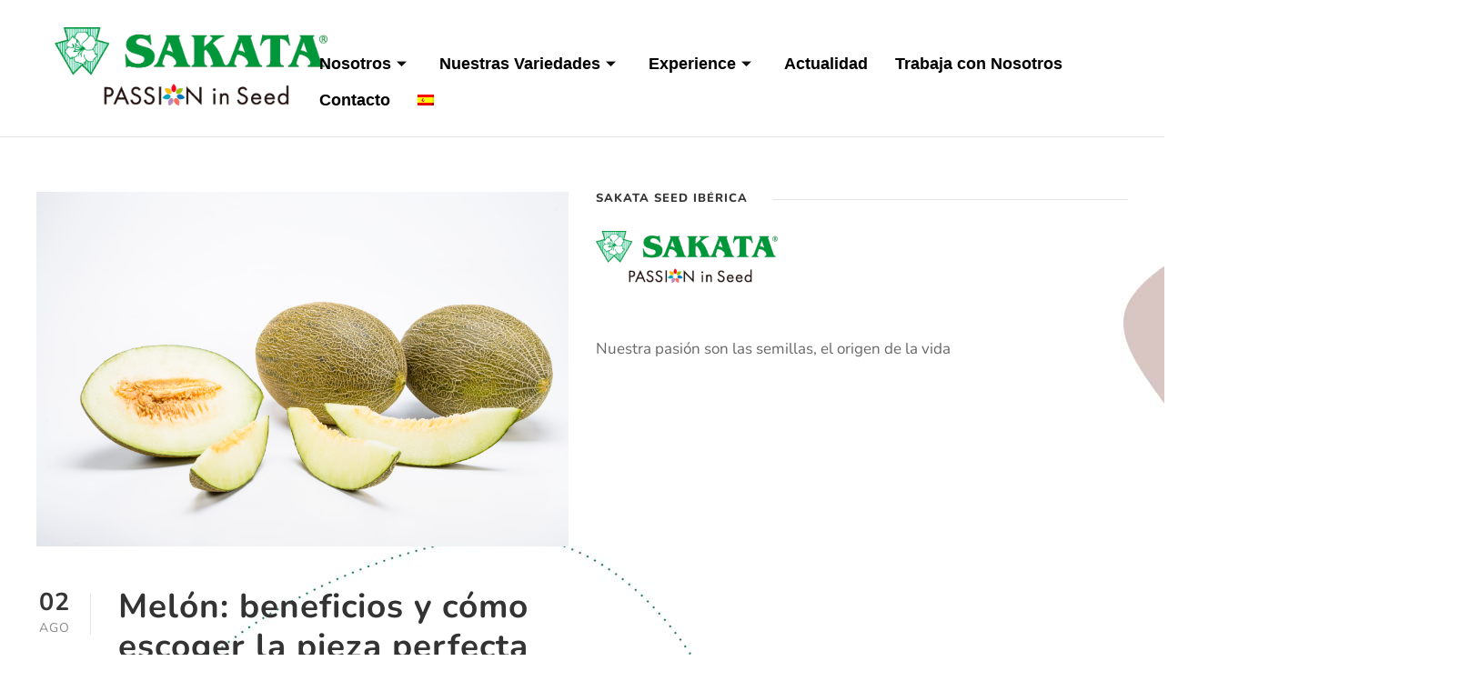

--- FILE ---
content_type: text/html; charset=UTF-8
request_url: https://sakataiberica.com/tag/supermercado/
body_size: 49852
content:

<!DOCTYPE html>
<html dir="ltr" lang="es-ES" prefix="og: https://ogp.me/ns#">

<head><meta charset="UTF-8"><script>if(navigator.userAgent.match(/MSIE|Internet Explorer/i)||navigator.userAgent.match(/Trident\/7\..*?rv:11/i)){var href=document.location.href;if(!href.match(/[?&]nowprocket/)){if(href.indexOf("?")==-1){if(href.indexOf("#")==-1){document.location.href=href+"?nowprocket=1"}else{document.location.href=href.replace("#","?nowprocket=1#")}}else{if(href.indexOf("#")==-1){document.location.href=href+"&nowprocket=1"}else{document.location.href=href.replace("#","&nowprocket=1#")}}}}</script><script>(()=>{class RocketLazyLoadScripts{constructor(){this.v="2.0.4",this.userEvents=["keydown","keyup","mousedown","mouseup","mousemove","mouseover","mouseout","touchmove","touchstart","touchend","touchcancel","wheel","click","dblclick","input"],this.attributeEvents=["onblur","onclick","oncontextmenu","ondblclick","onfocus","onmousedown","onmouseenter","onmouseleave","onmousemove","onmouseout","onmouseover","onmouseup","onmousewheel","onscroll","onsubmit"]}async t(){this.i(),this.o(),/iP(ad|hone)/.test(navigator.userAgent)&&this.h(),this.u(),this.l(this),this.m(),this.k(this),this.p(this),this._(),await Promise.all([this.R(),this.L()]),this.lastBreath=Date.now(),this.S(this),this.P(),this.D(),this.O(),this.M(),await this.C(this.delayedScripts.normal),await this.C(this.delayedScripts.defer),await this.C(this.delayedScripts.async),await this.T(),await this.F(),await this.j(),await this.A(),window.dispatchEvent(new Event("rocket-allScriptsLoaded")),this.everythingLoaded=!0,this.lastTouchEnd&&await new Promise(t=>setTimeout(t,500-Date.now()+this.lastTouchEnd)),this.I(),this.H(),this.U(),this.W()}i(){this.CSPIssue=sessionStorage.getItem("rocketCSPIssue"),document.addEventListener("securitypolicyviolation",t=>{this.CSPIssue||"script-src-elem"!==t.violatedDirective||"data"!==t.blockedURI||(this.CSPIssue=!0,sessionStorage.setItem("rocketCSPIssue",!0))},{isRocket:!0})}o(){window.addEventListener("pageshow",t=>{this.persisted=t.persisted,this.realWindowLoadedFired=!0},{isRocket:!0}),window.addEventListener("pagehide",()=>{this.onFirstUserAction=null},{isRocket:!0})}h(){let t;function e(e){t=e}window.addEventListener("touchstart",e,{isRocket:!0}),window.addEventListener("touchend",function i(o){o.changedTouches[0]&&t.changedTouches[0]&&Math.abs(o.changedTouches[0].pageX-t.changedTouches[0].pageX)<10&&Math.abs(o.changedTouches[0].pageY-t.changedTouches[0].pageY)<10&&o.timeStamp-t.timeStamp<200&&(window.removeEventListener("touchstart",e,{isRocket:!0}),window.removeEventListener("touchend",i,{isRocket:!0}),"INPUT"===o.target.tagName&&"text"===o.target.type||(o.target.dispatchEvent(new TouchEvent("touchend",{target:o.target,bubbles:!0})),o.target.dispatchEvent(new MouseEvent("mouseover",{target:o.target,bubbles:!0})),o.target.dispatchEvent(new PointerEvent("click",{target:o.target,bubbles:!0,cancelable:!0,detail:1,clientX:o.changedTouches[0].clientX,clientY:o.changedTouches[0].clientY})),event.preventDefault()))},{isRocket:!0})}q(t){this.userActionTriggered||("mousemove"!==t.type||this.firstMousemoveIgnored?"keyup"===t.type||"mouseover"===t.type||"mouseout"===t.type||(this.userActionTriggered=!0,this.onFirstUserAction&&this.onFirstUserAction()):this.firstMousemoveIgnored=!0),"click"===t.type&&t.preventDefault(),t.stopPropagation(),t.stopImmediatePropagation(),"touchstart"===this.lastEvent&&"touchend"===t.type&&(this.lastTouchEnd=Date.now()),"click"===t.type&&(this.lastTouchEnd=0),this.lastEvent=t.type,t.composedPath&&t.composedPath()[0].getRootNode()instanceof ShadowRoot&&(t.rocketTarget=t.composedPath()[0]),this.savedUserEvents.push(t)}u(){this.savedUserEvents=[],this.userEventHandler=this.q.bind(this),this.userEvents.forEach(t=>window.addEventListener(t,this.userEventHandler,{passive:!1,isRocket:!0})),document.addEventListener("visibilitychange",this.userEventHandler,{isRocket:!0})}U(){this.userEvents.forEach(t=>window.removeEventListener(t,this.userEventHandler,{passive:!1,isRocket:!0})),document.removeEventListener("visibilitychange",this.userEventHandler,{isRocket:!0}),this.savedUserEvents.forEach(t=>{(t.rocketTarget||t.target).dispatchEvent(new window[t.constructor.name](t.type,t))})}m(){const t="return false",e=Array.from(this.attributeEvents,t=>"data-rocket-"+t),i="["+this.attributeEvents.join("],[")+"]",o="[data-rocket-"+this.attributeEvents.join("],[data-rocket-")+"]",s=(e,i,o)=>{o&&o!==t&&(e.setAttribute("data-rocket-"+i,o),e["rocket"+i]=new Function("event",o),e.setAttribute(i,t))};new MutationObserver(t=>{for(const n of t)"attributes"===n.type&&(n.attributeName.startsWith("data-rocket-")||this.everythingLoaded?n.attributeName.startsWith("data-rocket-")&&this.everythingLoaded&&this.N(n.target,n.attributeName.substring(12)):s(n.target,n.attributeName,n.target.getAttribute(n.attributeName))),"childList"===n.type&&n.addedNodes.forEach(t=>{if(t.nodeType===Node.ELEMENT_NODE)if(this.everythingLoaded)for(const i of[t,...t.querySelectorAll(o)])for(const t of i.getAttributeNames())e.includes(t)&&this.N(i,t.substring(12));else for(const e of[t,...t.querySelectorAll(i)])for(const t of e.getAttributeNames())this.attributeEvents.includes(t)&&s(e,t,e.getAttribute(t))})}).observe(document,{subtree:!0,childList:!0,attributeFilter:[...this.attributeEvents,...e]})}I(){this.attributeEvents.forEach(t=>{document.querySelectorAll("[data-rocket-"+t+"]").forEach(e=>{this.N(e,t)})})}N(t,e){const i=t.getAttribute("data-rocket-"+e);i&&(t.setAttribute(e,i),t.removeAttribute("data-rocket-"+e))}k(t){Object.defineProperty(HTMLElement.prototype,"onclick",{get(){return this.rocketonclick||null},set(e){this.rocketonclick=e,this.setAttribute(t.everythingLoaded?"onclick":"data-rocket-onclick","this.rocketonclick(event)")}})}S(t){function e(e,i){let o=e[i];e[i]=null,Object.defineProperty(e,i,{get:()=>o,set(s){t.everythingLoaded?o=s:e["rocket"+i]=o=s}})}e(document,"onreadystatechange"),e(window,"onload"),e(window,"onpageshow");try{Object.defineProperty(document,"readyState",{get:()=>t.rocketReadyState,set(e){t.rocketReadyState=e},configurable:!0}),document.readyState="loading"}catch(t){console.log("WPRocket DJE readyState conflict, bypassing")}}l(t){this.originalAddEventListener=EventTarget.prototype.addEventListener,this.originalRemoveEventListener=EventTarget.prototype.removeEventListener,this.savedEventListeners=[],EventTarget.prototype.addEventListener=function(e,i,o){o&&o.isRocket||!t.B(e,this)&&!t.userEvents.includes(e)||t.B(e,this)&&!t.userActionTriggered||e.startsWith("rocket-")||t.everythingLoaded?t.originalAddEventListener.call(this,e,i,o):(t.savedEventListeners.push({target:this,remove:!1,type:e,func:i,options:o}),"mouseenter"!==e&&"mouseleave"!==e||t.originalAddEventListener.call(this,e,t.savedUserEvents.push,o))},EventTarget.prototype.removeEventListener=function(e,i,o){o&&o.isRocket||!t.B(e,this)&&!t.userEvents.includes(e)||t.B(e,this)&&!t.userActionTriggered||e.startsWith("rocket-")||t.everythingLoaded?t.originalRemoveEventListener.call(this,e,i,o):t.savedEventListeners.push({target:this,remove:!0,type:e,func:i,options:o})}}J(t,e){this.savedEventListeners=this.savedEventListeners.filter(i=>{let o=i.type,s=i.target||window;return e!==o||t!==s||(this.B(o,s)&&(i.type="rocket-"+o),this.$(i),!1)})}H(){EventTarget.prototype.addEventListener=this.originalAddEventListener,EventTarget.prototype.removeEventListener=this.originalRemoveEventListener,this.savedEventListeners.forEach(t=>this.$(t))}$(t){t.remove?this.originalRemoveEventListener.call(t.target,t.type,t.func,t.options):this.originalAddEventListener.call(t.target,t.type,t.func,t.options)}p(t){let e;function i(e){return t.everythingLoaded?e:e.split(" ").map(t=>"load"===t||t.startsWith("load.")?"rocket-jquery-load":t).join(" ")}function o(o){function s(e){const s=o.fn[e];o.fn[e]=o.fn.init.prototype[e]=function(){return this[0]===window&&t.userActionTriggered&&("string"==typeof arguments[0]||arguments[0]instanceof String?arguments[0]=i(arguments[0]):"object"==typeof arguments[0]&&Object.keys(arguments[0]).forEach(t=>{const e=arguments[0][t];delete arguments[0][t],arguments[0][i(t)]=e})),s.apply(this,arguments),this}}if(o&&o.fn&&!t.allJQueries.includes(o)){const e={DOMContentLoaded:[],"rocket-DOMContentLoaded":[]};for(const t in e)document.addEventListener(t,()=>{e[t].forEach(t=>t())},{isRocket:!0});o.fn.ready=o.fn.init.prototype.ready=function(i){function s(){parseInt(o.fn.jquery)>2?setTimeout(()=>i.bind(document)(o)):i.bind(document)(o)}return"function"==typeof i&&(t.realDomReadyFired?!t.userActionTriggered||t.fauxDomReadyFired?s():e["rocket-DOMContentLoaded"].push(s):e.DOMContentLoaded.push(s)),o([])},s("on"),s("one"),s("off"),t.allJQueries.push(o)}e=o}t.allJQueries=[],o(window.jQuery),Object.defineProperty(window,"jQuery",{get:()=>e,set(t){o(t)}})}P(){const t=new Map;document.write=document.writeln=function(e){const i=document.currentScript,o=document.createRange(),s=i.parentElement;let n=t.get(i);void 0===n&&(n=i.nextSibling,t.set(i,n));const c=document.createDocumentFragment();o.setStart(c,0),c.appendChild(o.createContextualFragment(e)),s.insertBefore(c,n)}}async R(){return new Promise(t=>{this.userActionTriggered?t():this.onFirstUserAction=t})}async L(){return new Promise(t=>{document.addEventListener("DOMContentLoaded",()=>{this.realDomReadyFired=!0,t()},{isRocket:!0})})}async j(){return this.realWindowLoadedFired?Promise.resolve():new Promise(t=>{window.addEventListener("load",t,{isRocket:!0})})}M(){this.pendingScripts=[];this.scriptsMutationObserver=new MutationObserver(t=>{for(const e of t)e.addedNodes.forEach(t=>{"SCRIPT"!==t.tagName||t.noModule||t.isWPRocket||this.pendingScripts.push({script:t,promise:new Promise(e=>{const i=()=>{const i=this.pendingScripts.findIndex(e=>e.script===t);i>=0&&this.pendingScripts.splice(i,1),e()};t.addEventListener("load",i,{isRocket:!0}),t.addEventListener("error",i,{isRocket:!0}),setTimeout(i,1e3)})})})}),this.scriptsMutationObserver.observe(document,{childList:!0,subtree:!0})}async F(){await this.X(),this.pendingScripts.length?(await this.pendingScripts[0].promise,await this.F()):this.scriptsMutationObserver.disconnect()}D(){this.delayedScripts={normal:[],async:[],defer:[]},document.querySelectorAll("script[type$=rocketlazyloadscript]").forEach(t=>{t.hasAttribute("data-rocket-src")?t.hasAttribute("async")&&!1!==t.async?this.delayedScripts.async.push(t):t.hasAttribute("defer")&&!1!==t.defer||"module"===t.getAttribute("data-rocket-type")?this.delayedScripts.defer.push(t):this.delayedScripts.normal.push(t):this.delayedScripts.normal.push(t)})}async _(){await this.L();let t=[];document.querySelectorAll("script[type$=rocketlazyloadscript][data-rocket-src]").forEach(e=>{let i=e.getAttribute("data-rocket-src");if(i&&!i.startsWith("data:")){i.startsWith("//")&&(i=location.protocol+i);try{const o=new URL(i).origin;o!==location.origin&&t.push({src:o,crossOrigin:e.crossOrigin||"module"===e.getAttribute("data-rocket-type")})}catch(t){}}}),t=[...new Map(t.map(t=>[JSON.stringify(t),t])).values()],this.Y(t,"preconnect")}async G(t){if(await this.K(),!0!==t.noModule||!("noModule"in HTMLScriptElement.prototype))return new Promise(e=>{let i;function o(){(i||t).setAttribute("data-rocket-status","executed"),e()}try{if(navigator.userAgent.includes("Firefox/")||""===navigator.vendor||this.CSPIssue)i=document.createElement("script"),[...t.attributes].forEach(t=>{let e=t.nodeName;"type"!==e&&("data-rocket-type"===e&&(e="type"),"data-rocket-src"===e&&(e="src"),i.setAttribute(e,t.nodeValue))}),t.text&&(i.text=t.text),t.nonce&&(i.nonce=t.nonce),i.hasAttribute("src")?(i.addEventListener("load",o,{isRocket:!0}),i.addEventListener("error",()=>{i.setAttribute("data-rocket-status","failed-network"),e()},{isRocket:!0}),setTimeout(()=>{i.isConnected||e()},1)):(i.text=t.text,o()),i.isWPRocket=!0,t.parentNode.replaceChild(i,t);else{const i=t.getAttribute("data-rocket-type"),s=t.getAttribute("data-rocket-src");i?(t.type=i,t.removeAttribute("data-rocket-type")):t.removeAttribute("type"),t.addEventListener("load",o,{isRocket:!0}),t.addEventListener("error",i=>{this.CSPIssue&&i.target.src.startsWith("data:")?(console.log("WPRocket: CSP fallback activated"),t.removeAttribute("src"),this.G(t).then(e)):(t.setAttribute("data-rocket-status","failed-network"),e())},{isRocket:!0}),s?(t.fetchPriority="high",t.removeAttribute("data-rocket-src"),t.src=s):t.src="data:text/javascript;base64,"+window.btoa(unescape(encodeURIComponent(t.text)))}}catch(i){t.setAttribute("data-rocket-status","failed-transform"),e()}});t.setAttribute("data-rocket-status","skipped")}async C(t){const e=t.shift();return e?(e.isConnected&&await this.G(e),this.C(t)):Promise.resolve()}O(){this.Y([...this.delayedScripts.normal,...this.delayedScripts.defer,...this.delayedScripts.async],"preload")}Y(t,e){this.trash=this.trash||[];let i=!0;var o=document.createDocumentFragment();t.forEach(t=>{const s=t.getAttribute&&t.getAttribute("data-rocket-src")||t.src;if(s&&!s.startsWith("data:")){const n=document.createElement("link");n.href=s,n.rel=e,"preconnect"!==e&&(n.as="script",n.fetchPriority=i?"high":"low"),t.getAttribute&&"module"===t.getAttribute("data-rocket-type")&&(n.crossOrigin=!0),t.crossOrigin&&(n.crossOrigin=t.crossOrigin),t.integrity&&(n.integrity=t.integrity),t.nonce&&(n.nonce=t.nonce),o.appendChild(n),this.trash.push(n),i=!1}}),document.head.appendChild(o)}W(){this.trash.forEach(t=>t.remove())}async T(){try{document.readyState="interactive"}catch(t){}this.fauxDomReadyFired=!0;try{await this.K(),this.J(document,"readystatechange"),document.dispatchEvent(new Event("rocket-readystatechange")),await this.K(),document.rocketonreadystatechange&&document.rocketonreadystatechange(),await this.K(),this.J(document,"DOMContentLoaded"),document.dispatchEvent(new Event("rocket-DOMContentLoaded")),await this.K(),this.J(window,"DOMContentLoaded"),window.dispatchEvent(new Event("rocket-DOMContentLoaded"))}catch(t){console.error(t)}}async A(){try{document.readyState="complete"}catch(t){}try{await this.K(),this.J(document,"readystatechange"),document.dispatchEvent(new Event("rocket-readystatechange")),await this.K(),document.rocketonreadystatechange&&document.rocketonreadystatechange(),await this.K(),this.J(window,"load"),window.dispatchEvent(new Event("rocket-load")),await this.K(),window.rocketonload&&window.rocketonload(),await this.K(),this.allJQueries.forEach(t=>t(window).trigger("rocket-jquery-load")),await this.K(),this.J(window,"pageshow");const t=new Event("rocket-pageshow");t.persisted=this.persisted,window.dispatchEvent(t),await this.K(),window.rocketonpageshow&&window.rocketonpageshow({persisted:this.persisted})}catch(t){console.error(t)}}async K(){Date.now()-this.lastBreath>45&&(await this.X(),this.lastBreath=Date.now())}async X(){return document.hidden?new Promise(t=>setTimeout(t)):new Promise(t=>requestAnimationFrame(t))}B(t,e){return e===document&&"readystatechange"===t||(e===document&&"DOMContentLoaded"===t||(e===window&&"DOMContentLoaded"===t||(e===window&&"load"===t||e===window&&"pageshow"===t)))}static run(){(new RocketLazyLoadScripts).t()}}RocketLazyLoadScripts.run()})();</script>
	
	<meta name="viewport" content="width=device-width, initial-scale=1.0" />
		
		<!-- All in One SEO 4.9.3 - aioseo.com -->
	<meta name="robots" content="max-image-preview:large" />
	<link rel="canonical" href="https://sakataiberica.com/tag/supermercado/" />
	<meta name="generator" content="All in One SEO (AIOSEO) 4.9.3" />
		<script type="application/ld+json" class="aioseo-schema">
			{"@context":"https:\/\/schema.org","@graph":[{"@type":"BreadcrumbList","@id":"https:\/\/sakataiberica.com\/tag\/supermercado\/#breadcrumblist","itemListElement":[{"@type":"ListItem","@id":"https:\/\/sakataiberica.com#listItem","position":1,"name":"Home","item":"https:\/\/sakataiberica.com","nextItem":{"@type":"ListItem","@id":"https:\/\/sakataiberica.com\/tag\/supermercado\/#listItem","name":"supermercado"}},{"@type":"ListItem","@id":"https:\/\/sakataiberica.com\/tag\/supermercado\/#listItem","position":2,"name":"supermercado","previousItem":{"@type":"ListItem","@id":"https:\/\/sakataiberica.com#listItem","name":"Home"}}]},{"@type":"CollectionPage","@id":"https:\/\/sakataiberica.com\/tag\/supermercado\/#collectionpage","url":"https:\/\/sakataiberica.com\/tag\/supermercado\/","name":"supermercado - Sakata Seed Iberica","inLanguage":"es-ES","isPartOf":{"@id":"https:\/\/sakataiberica.com\/#website"},"breadcrumb":{"@id":"https:\/\/sakataiberica.com\/tag\/supermercado\/#breadcrumblist"}},{"@type":"Organization","@id":"https:\/\/sakataiberica.com\/#organization","name":"Sakata Seed Iberica","description":"NUESTRA PASI\u00d3N SON LAS SEMILLAS | EL ORIGEN DE LA VIDA","url":"https:\/\/sakataiberica.com\/"},{"@type":"WebSite","@id":"https:\/\/sakataiberica.com\/#website","url":"https:\/\/sakataiberica.com\/","name":"Sakata Seed Iberica","description":"NUESTRA PASI\u00d3N SON LAS SEMILLAS | EL ORIGEN DE LA VIDA","inLanguage":"es-ES","publisher":{"@id":"https:\/\/sakataiberica.com\/#organization"}}]}
		</script>
		<!-- All in One SEO -->

<script type="rocketlazyloadscript" data-minify="1" id="cookieyes" data-rocket-type="text/javascript" data-rocket-src="https://sakataiberica.com/wp-content/cache/min/1/client_data/07da7079455d35f6b7857596/script.js?ver=1764919396" data-rocket-defer defer></script>
	<!-- This site is optimized with the Yoast SEO plugin v26.8 - https://yoast.com/product/yoast-seo-wordpress/ -->
	<title>supermercado - Sakata Seed Iberica</title>
<link data-rocket-preload as="style" href="https://fonts.googleapis.com/css?family=Nunito%3A200%2C300%2Cregular%2C500%2C600%2C700%2C800%2C900%2C200italic%2C300italic%2Citalic%2C500italic%2C600italic%2C700italic%2C800italic%2C900italic&#038;subset=cyrillic%2Ccyrillic-ext%2Clatin%2Clatin-ext%2Cvietnamese&#038;display=swap" rel="preload">
<link href="https://fonts.googleapis.com/css?family=Nunito%3A200%2C300%2Cregular%2C500%2C600%2C700%2C800%2C900%2C200italic%2C300italic%2Citalic%2C500italic%2C600italic%2C700italic%2C800italic%2C900italic&#038;subset=cyrillic%2Ccyrillic-ext%2Clatin%2Clatin-ext%2Cvietnamese&#038;display=swap" media="print" onload="this.media=&#039;all&#039;" rel="stylesheet">
<style id="wpr-usedcss">img:is([sizes=auto i],[sizes^="auto," i]){contain-intrinsic-size:3000px 1500px}:root{--direction-multiplier:1}.elementor-screen-only,.screen-reader-text,.screen-reader-text span{height:1px;margin:-1px;overflow:hidden;padding:0;position:absolute;top:-10000em;width:1px;clip:rect(0,0,0,0);border:0}.elementor *,.elementor :after,.elementor :before{box-sizing:border-box}.elementor a{box-shadow:none;text-decoration:none}.elementor img{border:none;border-radius:0;box-shadow:none;height:auto;max-width:100%}.elementor .elementor-widget:not(.elementor-widget-text-editor):not(.elementor-widget-theme-post-content) figure{margin:0}.elementor embed,.elementor iframe,.elementor object,.elementor video{border:none;line-height:1;margin:0;max-width:100%;width:100%}.elementor-element{--flex-direction:initial;--flex-wrap:initial;--justify-content:initial;--align-items:initial;--align-content:initial;--gap:initial;--flex-basis:initial;--flex-grow:initial;--flex-shrink:initial;--order:initial;--align-self:initial;align-self:var(--align-self);flex-basis:var(--flex-basis);flex-grow:var(--flex-grow);flex-shrink:var(--flex-shrink);order:var(--order)}.elementor-element:where(.e-con-full,.elementor-widget){align-content:var(--align-content);align-items:var(--align-items);flex-direction:var(--flex-direction);flex-wrap:var(--flex-wrap);gap:var(--row-gap) var(--column-gap);justify-content:var(--justify-content)}.elementor-invisible{visibility:hidden}:root{--page-title-display:block}.elementor-section{position:relative}.elementor-section .elementor-container{display:flex;margin-left:auto;margin-right:auto;position:relative}@media (max-width:1024px){.elementor-section .elementor-container{flex-wrap:wrap}}.elementor-widget-wrap{align-content:flex-start;flex-wrap:wrap;position:relative;width:100%}.elementor:not(.elementor-bc-flex-widget) .elementor-widget-wrap{display:flex}.elementor-widget-wrap>.elementor-element{width:100%}.elementor-widget-wrap.e-swiper-container{width:calc(100% - (var(--e-column-margin-left,0px) + var(--e-column-margin-right,0px)))}.elementor-widget{position:relative}.elementor-widget:not(:last-child){margin-bottom:var(--kit-widget-spacing,20px)}.elementor-column{display:flex;min-height:1px;position:relative}.elementor-column-gap-default>.elementor-column>.elementor-element-populated{padding:10px}.elementor-inner-section .elementor-column-gap-no .elementor-element-populated{padding:0}@media (min-width:768px){.elementor-column.elementor-col-20{width:20%}.elementor-column.elementor-col-33{width:33.333%}.elementor-column.elementor-col-50{width:50%}.elementor-column.elementor-col-66{width:66.666%}.elementor-column.elementor-col-100{width:100%}}@media (min-width:1025px){#elementor-device-mode:after{content:"desktop"}}@media (min-width:-1){#elementor-device-mode:after{content:"widescreen"}}@media (max-width:-1){#elementor-device-mode:after{content:"laptop";content:"tablet_extra"}}@media (max-width:1024px){#elementor-device-mode:after{content:"tablet"}}@media (max-width:-1){#elementor-device-mode:after{content:"mobile_extra"}}@media (max-width:767px){.elementor-column{width:100%}#elementor-device-mode:after{content:"mobile"}.ekit_menu_responsive_tablet .elementskit-navbar-nav-default .elementskit-megamenu-has.elementskit-mobile-builder-content .elementskit-megamenu-panel.elementskit-dropdown-open{display:block}.ekit_menu_responsive_tablet .elementskit-navbar-nav-default .elementskit-megamenu-panel.elementskit-dropdown-open{display:block}.ekit_menu_responsive_tablet .elementskit-navbar-nav-default .elementskit-navbar-nav{overflow-y:auto}}@media (prefers-reduced-motion:no-preference){html{scroll-behavior:smooth}}.elementor-element:where(:not(.e-con)):where(:not(.e-div-block-base)) .elementor-widget-container,.elementor-element:where(:not(.e-con)):where(:not(.e-div-block-base)):not(:has(.elementor-widget-container)){transition:background .3s,border .3s,border-radius .3s,box-shadow .3s,transform var(--e-transform-transition-duration,.4s)}.animated{animation-duration:1.25s}.animated.infinite{animation-iteration-count:infinite}.animated.reverse{animation-direction:reverse;animation-fill-mode:forwards}@media (prefers-reduced-motion:reduce){.animated{animation:none!important}}.elementor-2732 .elementor-element.elementor-element-65a6885{border-style:solid;border-width:0 0 1px;border-color:#e2e2e2;padding:20px 50px}.elementor-2732 .elementor-element.elementor-element-65a6885,.elementor-2732 .elementor-element.elementor-element-65a6885>.elementor-background-overlay{border-radius:0 0 0 0}.elementor-2732 .elementor-element.elementor-element-2595f5c img{max-width:300px}.elementor-2732 .elementor-element.elementor-element-8ef10b4>.elementor-element-populated{padding:30px 0 0 50px}.elementor-2732 .elementor-element.elementor-element-f664a1f .elementskit-menu-container{height:80px;border-radius:0 0 0 0}.elementor-2732 .elementor-element.elementor-element-f664a1f .elementskit-navbar-nav>li>a{font-family:Arial,Sans-serif;font-size:18px;font-weight:600;color:#000;padding:0 15px}.elementor-2732 .elementor-element.elementor-element-f664a1f .elementskit-navbar-nav>li>a:hover{color:#707070}.elementor-2732 .elementor-element.elementor-element-f664a1f .elementskit-navbar-nav>li>a:focus{color:#707070}.elementor-2732 .elementor-element.elementor-element-f664a1f .elementskit-navbar-nav>li>a:active{color:#707070}.elementor-2732 .elementor-element.elementor-element-f664a1f .elementskit-navbar-nav>li:hover>a{color:#707070}.elementor-2732 .elementor-element.elementor-element-f664a1f .elementskit-navbar-nav>li:hover>a .elementskit-submenu-indicator{color:#707070}.elementor-2732 .elementor-element.elementor-element-f664a1f .elementskit-navbar-nav>li>a:hover .elementskit-submenu-indicator{color:#707070}.elementor-2732 .elementor-element.elementor-element-f664a1f .elementskit-navbar-nav>li>a:focus .elementskit-submenu-indicator{color:#707070}.elementor-2732 .elementor-element.elementor-element-f664a1f .elementskit-navbar-nav>li>a:active .elementskit-submenu-indicator{color:#707070}.elementor-2732 .elementor-element.elementor-element-f664a1f .elementskit-navbar-nav>li.current-menu-item>a{color:#707070}.elementor-2732 .elementor-element.elementor-element-f664a1f .elementskit-navbar-nav>li.current-menu-ancestor>a{color:#707070}.elementor-2732 .elementor-element.elementor-element-f664a1f .elementskit-navbar-nav>li.current-menu-ancestor>a .elementskit-submenu-indicator{color:#707070}.elementor-2732 .elementor-element.elementor-element-f664a1f .elementskit-navbar-nav>li>a .elementskit-submenu-indicator{color:#101010;fill:#101010}.elementor-2732 .elementor-element.elementor-element-f664a1f .elementskit-navbar-nav>li>a .ekit-submenu-indicator-icon{color:#101010;fill:#101010}.elementor-2732 .elementor-element.elementor-element-f664a1f .elementskit-navbar-nav .elementskit-submenu-panel>li>a{padding:15px;color:#000}.elementor-2732 .elementor-element.elementor-element-f664a1f .elementskit-navbar-nav .elementskit-submenu-panel>li>a:hover{color:#707070}.elementor-2732 .elementor-element.elementor-element-f664a1f .elementskit-navbar-nav .elementskit-submenu-panel>li>a:focus{color:#707070}.elementor-2732 .elementor-element.elementor-element-f664a1f .elementskit-navbar-nav .elementskit-submenu-panel>li>a:active{color:#707070}.elementor-2732 .elementor-element.elementor-element-f664a1f .elementskit-navbar-nav .elementskit-submenu-panel>li:hover>a{color:#707070}.elementor-2732 .elementor-element.elementor-element-f664a1f .elementskit-navbar-nav .elementskit-submenu-panel>li.current-menu-item>a{color:#707070!important}.elementor-2732 .elementor-element.elementor-element-f664a1f .elementskit-submenu-panel{padding:15px 0}.elementor-2732 .elementor-element.elementor-element-f664a1f .elementskit-navbar-nav .elementskit-submenu-panel{border-radius:0 0 0 0;min-width:500px}.elementor-2732 .elementor-element.elementor-element-f664a1f .elementskit-menu-hamburger{float:right;border-style:solid;border-color:#fff}.elementor-2732 .elementor-element.elementor-element-f664a1f .elementskit-menu-hamburger .elementskit-menu-hamburger-icon{background-color:#000}.elementor-2732 .elementor-element.elementor-element-f664a1f .elementskit-menu-hamburger>.ekit-menu-icon{color:#000}.elementor-2732 .elementor-element.elementor-element-f664a1f .elementskit-menu-hamburger:hover .elementskit-menu-hamburger-icon{background-color:rgba(0,0,0,.5)}.elementor-2732 .elementor-element.elementor-element-f664a1f .elementskit-menu-hamburger:hover>.ekit-menu-icon{color:rgba(0,0,0,.5)}.elementor-2732 .elementor-element.elementor-element-f664a1f .elementskit-menu-close{color:#000}.elementor-2732 .elementor-element.elementor-element-f664a1f .elementskit-menu-close:hover{color:rgba(0,0,0,.5)}@media(min-width:768px){.elementor-2732 .elementor-element.elementor-element-4f39815{width:20%}.elementor-2732 .elementor-element.elementor-element-8ef10b4{width:79.666%}}@media(max-width:1024px){.elementor-2732 .elementor-element.elementor-element-f664a1f .elementskit-nav-identity-panel{padding:10px 0}.elementor-2732 .elementor-element.elementor-element-f664a1f .elementskit-menu-container{max-width:350px;border-radius:0 0 0 0}.elementor-2732 .elementor-element.elementor-element-f664a1f .elementskit-navbar-nav>li>a{color:#000;padding:10px 15px}.elementor-2732 .elementor-element.elementor-element-f664a1f .elementskit-navbar-nav .elementskit-submenu-panel>li>a{padding:15px}.elementor-2732 .elementor-element.elementor-element-f664a1f .elementskit-navbar-nav .elementskit-submenu-panel{border-radius:0 0 0 0}.elementor-2732 .elementor-element.elementor-element-f664a1f .elementskit-menu-hamburger{padding:8px;width:45px;border-radius:3px}.elementor-2732 .elementor-element.elementor-element-f664a1f .elementskit-menu-close{padding:8px;margin:12px;width:45px;border-radius:3px}.elementor-2732 .elementor-element.elementor-element-f664a1f .elementskit-nav-logo>img{max-width:160px;max-height:60px}.elementor-2732 .elementor-element.elementor-element-f664a1f .elementskit-nav-logo{margin:5px 0;padding:5px}}@media(max-width:767px){.elementor-2732 .elementor-element.elementor-element-f664a1f .elementskit-menu-container{max-width:350px}.elementor-2732 .elementor-element.elementor-element-f664a1f .elementskit-nav-logo>img{max-width:120px;max-height:49px}}img.emoji{display:inline!important;border:none!important;box-shadow:none!important;height:1em!important;width:1em!important;margin:0 .07em!important;vertical-align:-.1em!important;background:0 0!important;padding:0!important}.slides .slide.selected{border:2px solid #b3b3b3}.slides .slide{background-color:#fff;background-position:50%;background-repeat:no-repeat;background-size:contain;border:none;border-radius:5px;cursor:pointer;display:flex;flex-shrink:0;height:90px;margin-right:10px;padding:5px;scroll-snap-align:start;width:90px}@media(max-width:576px){.slides .slide{height:60px;width:60px}}.select{display:none;margin-right:10px}.select select{margin-left:10px}.fullscreen canvas{height:100%!important;width:100%!important}:root{--wp--preset--aspect-ratio--square:1;--wp--preset--aspect-ratio--4-3:4/3;--wp--preset--aspect-ratio--3-4:3/4;--wp--preset--aspect-ratio--3-2:3/2;--wp--preset--aspect-ratio--2-3:2/3;--wp--preset--aspect-ratio--16-9:16/9;--wp--preset--aspect-ratio--9-16:9/16;--wp--preset--color--black:#000000;--wp--preset--color--cyan-bluish-gray:#abb8c3;--wp--preset--color--white:#ffffff;--wp--preset--color--pale-pink:#f78da7;--wp--preset--color--vivid-red:#cf2e2e;--wp--preset--color--luminous-vivid-orange:#ff6900;--wp--preset--color--luminous-vivid-amber:#fcb900;--wp--preset--color--light-green-cyan:#7bdcb5;--wp--preset--color--vivid-green-cyan:#00d084;--wp--preset--color--pale-cyan-blue:#8ed1fc;--wp--preset--color--vivid-cyan-blue:#0693e3;--wp--preset--color--vivid-purple:#9b51e0;--wp--preset--gradient--vivid-cyan-blue-to-vivid-purple:linear-gradient(135deg,rgba(6, 147, 227, 1) 0%,rgb(155, 81, 224) 100%);--wp--preset--gradient--light-green-cyan-to-vivid-green-cyan:linear-gradient(135deg,rgb(122, 220, 180) 0%,rgb(0, 208, 130) 100%);--wp--preset--gradient--luminous-vivid-amber-to-luminous-vivid-orange:linear-gradient(135deg,rgba(252, 185, 0, 1) 0%,rgba(255, 105, 0, 1) 100%);--wp--preset--gradient--luminous-vivid-orange-to-vivid-red:linear-gradient(135deg,rgba(255, 105, 0, 1) 0%,rgb(207, 46, 46) 100%);--wp--preset--gradient--very-light-gray-to-cyan-bluish-gray:linear-gradient(135deg,rgb(238, 238, 238) 0%,rgb(169, 184, 195) 100%);--wp--preset--gradient--cool-to-warm-spectrum:linear-gradient(135deg,rgb(74, 234, 220) 0%,rgb(151, 120, 209) 20%,rgb(207, 42, 186) 40%,rgb(238, 44, 130) 60%,rgb(251, 105, 98) 80%,rgb(254, 248, 76) 100%);--wp--preset--gradient--blush-light-purple:linear-gradient(135deg,rgb(255, 206, 236) 0%,rgb(152, 150, 240) 100%);--wp--preset--gradient--blush-bordeaux:linear-gradient(135deg,rgb(254, 205, 165) 0%,rgb(254, 45, 45) 50%,rgb(107, 0, 62) 100%);--wp--preset--gradient--luminous-dusk:linear-gradient(135deg,rgb(255, 203, 112) 0%,rgb(199, 81, 192) 50%,rgb(65, 88, 208) 100%);--wp--preset--gradient--pale-ocean:linear-gradient(135deg,rgb(255, 245, 203) 0%,rgb(182, 227, 212) 50%,rgb(51, 167, 181) 100%);--wp--preset--gradient--electric-grass:linear-gradient(135deg,rgb(202, 248, 128) 0%,rgb(113, 206, 126) 100%);--wp--preset--gradient--midnight:linear-gradient(135deg,rgb(2, 3, 129) 0%,rgb(40, 116, 252) 100%);--wp--preset--font-size--small:13px;--wp--preset--font-size--medium:20px;--wp--preset--font-size--large:36px;--wp--preset--font-size--x-large:42px;--wp--preset--spacing--20:0.44rem;--wp--preset--spacing--30:0.67rem;--wp--preset--spacing--40:1rem;--wp--preset--spacing--50:1.5rem;--wp--preset--spacing--60:2.25rem;--wp--preset--spacing--70:3.38rem;--wp--preset--spacing--80:5.06rem;--wp--preset--shadow--natural:6px 6px 9px rgba(0, 0, 0, .2);--wp--preset--shadow--deep:12px 12px 50px rgba(0, 0, 0, .4);--wp--preset--shadow--sharp:6px 6px 0px rgba(0, 0, 0, .2);--wp--preset--shadow--outlined:6px 6px 0px -3px rgba(255, 255, 255, 1),6px 6px rgba(0, 0, 0, 1);--wp--preset--shadow--crisp:6px 6px 0px rgba(0, 0, 0, 1)}:where(.is-layout-flex){gap:.5em}:where(.is-layout-grid){gap:.5em}:where(.wp-block-post-template.is-layout-flex){gap:1.25em}:where(.wp-block-post-template.is-layout-grid){gap:1.25em}:where(.wp-block-columns.is-layout-flex){gap:2em}:where(.wp-block-columns.is-layout-grid){gap:2em}:root :where(.wp-block-pullquote){font-size:1.5em;line-height:1.6}@font-face{font-display:swap;font-family:Nunito;font-style:normal;font-weight:200;src:url(https://fonts.gstatic.com/s/nunito/v32/XRXV3I6Li01BKofINeaB.woff2) format('woff2');unicode-range:U+0000-00FF,U+0131,U+0152-0153,U+02BB-02BC,U+02C6,U+02DA,U+02DC,U+0304,U+0308,U+0329,U+2000-206F,U+20AC,U+2122,U+2191,U+2193,U+2212,U+2215,U+FEFF,U+FFFD}@font-face{font-display:swap;font-family:Nunito;font-style:normal;font-weight:300;src:url(https://fonts.gstatic.com/s/nunito/v32/XRXV3I6Li01BKofINeaB.woff2) format('woff2');unicode-range:U+0000-00FF,U+0131,U+0152-0153,U+02BB-02BC,U+02C6,U+02DA,U+02DC,U+0304,U+0308,U+0329,U+2000-206F,U+20AC,U+2122,U+2191,U+2193,U+2212,U+2215,U+FEFF,U+FFFD}@font-face{font-display:swap;font-family:Nunito;font-style:normal;font-weight:400;src:url(https://fonts.gstatic.com/s/nunito/v32/XRXV3I6Li01BKofINeaB.woff2) format('woff2');unicode-range:U+0000-00FF,U+0131,U+0152-0153,U+02BB-02BC,U+02C6,U+02DA,U+02DC,U+0304,U+0308,U+0329,U+2000-206F,U+20AC,U+2122,U+2191,U+2193,U+2212,U+2215,U+FEFF,U+FFFD}@font-face{font-display:swap;font-family:Nunito;font-style:normal;font-weight:500;src:url(https://fonts.gstatic.com/s/nunito/v32/XRXV3I6Li01BKofINeaB.woff2) format('woff2');unicode-range:U+0000-00FF,U+0131,U+0152-0153,U+02BB-02BC,U+02C6,U+02DA,U+02DC,U+0304,U+0308,U+0329,U+2000-206F,U+20AC,U+2122,U+2191,U+2193,U+2212,U+2215,U+FEFF,U+FFFD}@font-face{font-display:swap;font-family:Nunito;font-style:normal;font-weight:600;src:url(https://fonts.gstatic.com/s/nunito/v32/XRXV3I6Li01BKofINeaB.woff2) format('woff2');unicode-range:U+0000-00FF,U+0131,U+0152-0153,U+02BB-02BC,U+02C6,U+02DA,U+02DC,U+0304,U+0308,U+0329,U+2000-206F,U+20AC,U+2122,U+2191,U+2193,U+2212,U+2215,U+FEFF,U+FFFD}@font-face{font-display:swap;font-family:Nunito;font-style:normal;font-weight:700;src:url(https://fonts.gstatic.com/s/nunito/v32/XRXV3I6Li01BKofINeaB.woff2) format('woff2');unicode-range:U+0000-00FF,U+0131,U+0152-0153,U+02BB-02BC,U+02C6,U+02DA,U+02DC,U+0304,U+0308,U+0329,U+2000-206F,U+20AC,U+2122,U+2191,U+2193,U+2212,U+2215,U+FEFF,U+FFFD}@font-face{font-display:swap;font-family:Nunito;font-style:normal;font-weight:800;src:url(https://fonts.gstatic.com/s/nunito/v32/XRXV3I6Li01BKofINeaB.woff2) format('woff2');unicode-range:U+0000-00FF,U+0131,U+0152-0153,U+02BB-02BC,U+02C6,U+02DA,U+02DC,U+0304,U+0308,U+0329,U+2000-206F,U+20AC,U+2122,U+2191,U+2193,U+2212,U+2215,U+FEFF,U+FFFD}@font-face{font-display:swap;font-family:Nunito;font-style:normal;font-weight:900;src:url(https://fonts.gstatic.com/s/nunito/v32/XRXV3I6Li01BKofINeaB.woff2) format('woff2');unicode-range:U+0000-00FF,U+0131,U+0152-0153,U+02BB-02BC,U+02C6,U+02DA,U+02DC,U+0304,U+0308,U+0329,U+2000-206F,U+20AC,U+2122,U+2191,U+2193,U+2212,U+2215,U+FEFF,U+FFFD}.fa.fa-twitter{font-family:'Font Awesome 5 Brands';font-weight:400}.fa.fa-facebook{font-family:'Font Awesome 5 Brands';font-weight:400}.fa.fa-facebook:before{content:"\f39e"}.fa.fa-instagram{font-family:'Font Awesome 5 Brands';font-weight:400}.fa,.far{-moz-osx-font-smoothing:grayscale;-webkit-font-smoothing:antialiased;display:inline-block;font-style:normal;font-variant:normal;text-rendering:auto;line-height:1}.fa-facebook:before{content:"\f09a"}.fa-instagram:before{content:"\f16d"}.fa-twitter:before{content:"\f099"}@font-face{font-family:'Font Awesome 5 Brands';font-style:normal;font-weight:400;font-display:swap;src:url("https://sakataiberica.com/wp-content/plugins/types/vendor/toolset/toolset-common/res/lib/font-awesome/webfonts/fa-brands-400.eot");src:url("https://sakataiberica.com/wp-content/plugins/types/vendor/toolset/toolset-common/res/lib/font-awesome/webfonts/fa-brands-400.eot?#iefix") format("embedded-opentype"),url("https://sakataiberica.com/wp-content/plugins/types/vendor/toolset/toolset-common/res/lib/font-awesome/webfonts/fa-brands-400.woff2") format("woff2"),url("https://sakataiberica.com/wp-content/plugins/types/vendor/toolset/toolset-common/res/lib/font-awesome/webfonts/fa-brands-400.woff") format("woff"),url("https://sakataiberica.com/wp-content/plugins/types/vendor/toolset/toolset-common/res/lib/font-awesome/webfonts/fa-brands-400.ttf") format("truetype"),url("https://sakataiberica.com/wp-content/plugins/types/vendor/toolset/toolset-common/res/lib/font-awesome/webfonts/fa-brands-400.svg#fontawesome") format("svg")}.far{font-family:'Font Awesome 5 Free';font-weight:400}.fa{font-family:'Font Awesome 5 Free';font-weight:900}@font-face{font-family:ElegantIcons;src:url(https://sakataiberica.com/wp-content/plugins/goodlayers-core/plugins/elegant/ElegantIcons.eot);src:url(https://sakataiberica.com/wp-content/plugins/goodlayers-core/plugins/elegant/ElegantIcons.eot?#iefix) format('embedded-opentype'),url(https://sakataiberica.com/wp-content/plugins/goodlayers-core/plugins/elegant/ElegantIcons.woff) format('woff'),url(https://sakataiberica.com/wp-content/plugins/goodlayers-core/plugins/elegant/ElegantIcons.ttf) format('truetype'),url(https://sakataiberica.com/wp-content/plugins/goodlayers-core/plugins/elegant/ElegantIcons.svg#ElegantIcons) format('svg');font-weight:400;font-style:normal;font-display:swap}.icon_clock_alt,.icon_documents_alt,.icon_folder-alt{font-family:ElegantIcons;speak:none;font-style:normal;font-weight:400;font-variant:normal;text-transform:none;line-height:1;-webkit-font-smoothing:antialiased}.icon_documents_alt:before{content:"\69"}.icon_folder-alt:before{content:"\6d"}.icon_clock_alt:before{content:"\7d"}.centered{margin-left:auto;margin-right:auto}.ilightbox-holder .ilightbox-container .ilightbox-caption,.ilightbox-holder .ilightbox-container .ilightbox-social,.ilightbox-loader,.ilightbox-loader *,.ilightbox-overlay,.ilightbox-thumbnails,.ilightbox-thumbnails *,.ilightbox-thumbnails .ilightbox-thumbnails-grid,.ilightbox-toolbar{-webkit-transform:translateZ(0);-moz-transform:translateZ(0)}.ilightbox-holder,.ilightbox-holder .ilightbox-container,.ilightbox-holder .ilightbox-container .ilightbox-caption,.ilightbox-holder .ilightbox-container .ilightbox-social,.ilightbox-holder .ilightbox-container .ilightbox-social *,.ilightbox-loader,.ilightbox-loader *,.ilightbox-overlay,.ilightbox-thumbnails,.ilightbox-thumbnails *,.ilightbox-toolbar,.ilightbox-toolbar *{float:none;margin:0;padding:0;border:0;outline:0;font-size:100%;line-height:100%;vertical-align:baseline;background:0 0;-webkit-touch-callout:none;-webkit-user-select:none;-moz-user-select:-moz-none;-khtml-user-select:none;-o-user-select:none;user-select:none}.ilightbox-noscroll{overflow:hidden}.ilightbox-closedhand *{cursor:url(https://sakataiberica.com/wp-content/plugins/goodlayers-core/plugins/skin-ilightbox/closedhand.cur),default!important}.ilightbox-overlay{display:none;position:fixed;top:0;left:0;width:100%;height:100%;z-index:100000}.ilightbox-loader{position:fixed;z-index:100005;top:45%;left:-192px;padding-left:30px;opacity:.9;-webkit-border-radius:0 100px 100px 0;border-radius:0 100px 100px 0}.ilightbox-loader div{width:72px;height:72px;-webkit-border-radius:0 100px 100px 0;border-radius:0 100px 100px 0}.ilightbox-loader.horizontal{left:45%;top:-192px;padding:30px 0 0;-webkit-border-radius:0 0 100px 100px;border-radius:0 0 100px 100px}.ilightbox-loader.horizontal div{-webkit-border-radius:0 0 100px 100px;border-radius:0 0 100px 100px}.ilightbox-toolbar{display:none;position:fixed;z-index:100010}.ilightbox-toolbar a{float:left;cursor:pointer}.ilightbox-toolbar .ilightbox-next-button,.ilightbox-toolbar .ilightbox-prev-button{display:none}.ilightbox-thumbnails{display:block;position:fixed;z-index:100009}.ilightbox-thumbnails .ilightbox-thumbnails-container{display:block;position:relative}.ilightbox-thumbnails .ilightbox-thumbnails-grid{display:block;position:absolute}.ilightbox-thumbnails .ilightbox-thumbnails-grid .ilightbox-thumbnail{display:block;cursor:pointer;padding:10px;position:relative}.ilightbox-thumbnails .ilightbox-thumbnails-grid .ilightbox-thumbnail img{width:100%;height:100%;-webkit-border-radius:2px;border-radius:2px;-ms-interpolation-mode:bicubic}.ilightbox-thumbnails .ilightbox-thumbnails-grid .ilightbox-thumbnail .ilightbox-thumbnail-icon{width:100%;height:100%;position:absolute;top:0;left:0;opacity:.7}.ilightbox-thumbnails .ilightbox-thumbnails-grid .ilightbox-thumbnail .ilightbox-thumbnail-icon:hover{opacity:1}.ilightbox-holder{display:none;position:fixed;z-index:100003;-webkit-transform:none;-moz-transform:none}.ilightbox-holder.ilightbox-next,.ilightbox-holder.ilightbox-prev{cursor:pointer}.ilightbox-holder div.ilightbox-container{position:relative;width:100%;height:100%}.ilightbox-holder.supportTouch div.ilightbox-container{overflow:scroll;-webkit-overflow-scrolling:touch}.ilightbox-holder .ilightbox-container .ilightbox-caption{display:none;position:absolute;left:30px;right:30px;bottom:0;max-width:100%;padding:5px 10px;margin:0 auto;font-size:12px;line-height:150%;word-wrap:break-word;z-index:20003;-webkit-box-sizing:border-box;-moz-box-sizing:border-box;box-sizing:border-box;-webkit-border-radius:3px 3px 0 0;border-radius:3px 3px 0 0}.ilightbox-holder .ilightbox-container .ilightbox-social{display:none;position:absolute;left:10px;top:10px;padding:5px 5px 5px 0;z-index:20003;height:16px}.ilightbox-holder .ilightbox-container .ilightbox-social ul{float:left;list-style:none;height:16px}.ilightbox-holder .ilightbox-container .ilightbox-social ul li{display:inline}.ilightbox-holder .ilightbox-container .ilightbox-social ul li a{float:left;margin-left:5px;width:16px;height:16px;background-repeat:no-repeat;background-position:50%}.ilightbox-holder .ilightbox-container .ilightbox-social ul li.facebook a{background-image:url(https://sakataiberica.com/wp-content/plugins/goodlayers-core/plugins/skin-ilightbox/social_icons/facebook_16.png)}.ilightbox-holder .ilightbox-container .ilightbox-social ul li.digg a{background-image:url(https://sakataiberica.com/wp-content/plugins/goodlayers-core/plugins/skin-ilightbox/social_icons/digg_16.png)}.ilightbox-holder .ilightbox-container .ilightbox-social ul li.twitter a{background-image:url(https://sakataiberica.com/wp-content/plugins/goodlayers-core/plugins/skin-ilightbox/social_icons/twitter_16.png)}.ilightbox-holder .ilightbox-container .ilightbox-social ul li.delicious a{background-image:url(https://sakataiberica.com/wp-content/plugins/goodlayers-core/plugins/skin-ilightbox/social_icons/delicious_16.png)}.ilightbox-holder .ilightbox-container .ilightbox-social ul li.reddit a{background-image:url(https://sakataiberica.com/wp-content/plugins/goodlayers-core/plugins/skin-ilightbox/social_icons/reddit_16.png)}.ilightbox-holder .ilightbox-container .ilightbox-social ul li.googleplus a{background-image:url(https://sakataiberica.com/wp-content/plugins/goodlayers-core/plugins/skin-ilightbox/social_icons/google_plus_16.png)}.ilightbox-holder .ilightbox-alert{display:block;position:absolute;left:0;right:0;top:0;bottom:0;text-align:center;padding-top:100px;margin:auto;width:300px;height:50px}.ilightbox-holder .ilightbox-wrapper{width:100%;height:100%;overflow:auto;-webkit-overflow-scrolling:touch}.ilightbox-holder .ilightbox-inner-toolbar{position:relative;z-index:100}.ilightbox-holder .ilightbox-inner-toolbar .ilightbox-toolbar{position:absolute}.isMobile .ilightbox-thumbnails{display:none!important}.isMobile .ilightbox-toolbar .ilightbox-next-button,.isMobile .ilightbox-toolbar .ilightbox-prev-button{display:block}.ilightbox-overlay.dark{background:#000}.ilightbox-loader.dark{-webkit-box-shadow:#000 0 0 85px,#000 0 0 85px;box-shadow:#000 0 0 85px,#000 0 0 85px}.ilightbox-loader.dark div{background:url(https://sakataiberica.com/wp-content/plugins/goodlayers-core/plugins/skin-ilightbox/dark-skin/preloader.gif) center no-repeat #000}.ilightbox-holder.dark{padding:5px;background:#000;-webkit-box-shadow:0 0 15px hsla(0,0%,0%,.8);box-shadow:0 0 15px hsla(0,0%,0%,.8)}.ilightbox-holder.dark .ilightbox-container .ilightbox-caption{background:url(https://sakataiberica.com/wp-content/plugins/goodlayers-core/plugins/skin-ilightbox/dark-skin/caption-bg.png);color:#fff;text-shadow:0 1px #000}.ilightbox-holder.dark .ilightbox-container .ilightbox-social{background:url(https://sakataiberica.com/wp-content/plugins/goodlayers-core/plugins/skin-ilightbox/dark-skin/caption-bg.png);-webkit-border-radius:2px;border-radius:2px}.ilightbox-holder.dark .ilightbox-alert{background:url(https://sakataiberica.com/wp-content/plugins/goodlayers-core/plugins/skin-ilightbox/dark-skin/alert.png) center top no-repeat;color:#555}.ilightbox-toolbar.dark{top:11px;left:10px}.ilightbox-toolbar.dark a{width:25px;height:23px;background:url(https://sakataiberica.com/wp-content/plugins/goodlayers-core/plugins/skin-ilightbox/dark-skin/buttons.png) 7px 6px no-repeat #000}.ilightbox-toolbar.dark a.disabled{opacity:.2;cursor:default;background-color:#000!important}.ilightbox-toolbar.dark a:first-of-type{-webkit-border-bottom-left-radius:3px;-webkit-border-top-left-radius:3px;border-bottom-left-radius:3px;border-top-left-radius:3px}.ilightbox-toolbar.dark a:last-of-type{-webkit-border-bottom-right-radius:3px;-webkit-border-top-right-radius:3px;border-bottom-right-radius:3px;border-top-right-radius:3px}.ilightbox-toolbar.dark a.ilightbox-fullscreen{background-position:6px -33px;right:35px}.ilightbox-toolbar.dark a.ilightbox-fullscreen:hover{background-position:-31px -33px}.ilightbox-toolbar.dark a.ilightbox-play{background-position:8px -57px}.ilightbox-toolbar.dark a.ilightbox-play:hover{background-position:-32px -57px}.ilightbox-toolbar.dark a.ilightbox-pause{background-position:8px -83px}.ilightbox-toolbar.dark a.ilightbox-pause:hover{background-position:-32px -83px}.isMobile .ilightbox-toolbar.dark{background:#000;top:auto;bottom:0;left:0;width:100%;height:40px;text-align:center;-webkit-box-shadow:0 0 25px rgba(0,0,0,.8);box-shadow:0 0 25px rgba(0,0,0,.8)}.isMobile .ilightbox-toolbar.dark a{display:inline-block;float:none;width:50px;height:40px;background-size:50%;background-position:50%!important}.isMobile .ilightbox-toolbar.dark a:hover{background-color:#111}.isMobile .ilightbox-toolbar.dark a.ilightbox-fullscreen{background-image:url(https://sakataiberica.com/wp-content/plugins/goodlayers-core/plugins/skin-ilightbox/dark-skin/fullscreen-icon-64.png)}.isMobile .ilightbox-toolbar.dark a.ilightbox-next-button{background-image:url(https://sakataiberica.com/wp-content/plugins/goodlayers-core/plugins/skin-ilightbox/dark-skin/arrow-next-icon-64.png);background-position:52% 50%}.isMobile .ilightbox-toolbar.dark a.ilightbox-prev-button{background-image:url(https://sakataiberica.com/wp-content/plugins/goodlayers-core/plugins/skin-ilightbox/dark-skin/arrow-prev-icon-64.png);background-position:48% 50%}.isMobile .ilightbox-toolbar.dark a.ilightbox-play{background-image:url(https://sakataiberica.com/wp-content/plugins/goodlayers-core/plugins/skin-ilightbox/dark-skin/play-icon-64.png)}.isMobile .ilightbox-toolbar.dark a.ilightbox-pause{background-image:url(https://sakataiberica.com/wp-content/plugins/goodlayers-core/plugins/skin-ilightbox/dark-skin/pause-icon-64.png)}.ilightbox-holder.dark .ilightbox-inner-toolbar .ilightbox-title{font-size:18px;padding:10px 60px 10px 8px;color:#fff}.ilightbox-holder.dark .ilightbox-inner-toolbar .ilightbox-toolbar{left:auto;top:5px;right:5px}.ilightbox-holder.dark .ilightbox-inner-toolbar .ilightbox-toolbar a{-webkit-border-radius:0;border-radius:0;float:right}.ilightbox-holder.dark .ilightbox-inner-toolbar .ilightbox-toolbar a:first-of-type{-webkit-border-bottom-right-radius:3px;-webkit-border-top-right-radius:3px;border-bottom-right-radius:3px;border-top-right-radius:3px}.ilightbox-holder.dark .ilightbox-inner-toolbar .ilightbox-toolbar a:last-of-type{-webkit-border-bottom-left-radius:3px;-webkit-border-top-left-radius:3px;border-bottom-left-radius:3px;border-top-left-radius:3px}.ilightbox-thumbnails.dark .ilightbox-thumbnails-grid .ilightbox-thumbnail img{box-shadow:0 0 6px rgba(0,0,0,.9)}.ilightbox-thumbnails.dark .ilightbox-thumbnails-grid .ilightbox-thumbnail .ilightbox-thumbnail-video{background:url(https://sakataiberica.com/wp-content/plugins/goodlayers-core/plugins/skin-ilightbox/dark-skin/thumb-overlay-play.png) center no-repeat}.gdlr-core-page-builder-body{-webkit-font-smoothing:antialiased;-moz-osx-font-smoothing:grayscale}.gdlr-core-page-builder-body p{margin-top:0;margin-bottom:20px;font-size:inherit;line-height:inherit}.gdlr-core-page-builder-body ul{margin-top:0}.gdlr-core-page-builder-body img{max-width:100%;height:auto}.gdlr-core-page-builder-body a{text-decoration:none;transition:background .3s,color .3s,border-color .3s;-moz-transition:background .3s,color .3s,border-color .3s;-o-transition:background .3s,color .3s,border-color .3s;-webkit-transition:background .3s,color .3s,border-color .3s}.gdlr-core-item-pdb{padding-bottom:30px}.gdlr-core-media-image{line-height:0;position:relative}::placeholder{opacity:1}img[src$=".svg"]{width:100%}ul.slides .clearfix{height:auto;opacity:1;clear:none}.gdlr-core-pbf-background-wrap{position:absolute;top:0;right:0;bottom:0;left:0;overflow:hidden;z-index:-2;transition:border-color .3s,border-width .1s;-moz-transition:border-color .3s,border-width .1s;-o-transition:border-color .3s,border-width .1s;-webkit-transition:border-color .3s,border-width .1s}.gdlr-core-effect-3d{transform-style:preserve-3d;-webkit-transform-style:preserve-3d}.gdlr-core-effect-3d.gdlr-core-animate-transform{transition:transform .2s;-moz-transition:-moz-transform .2s;-webkit-transition:-webkit-transform .2s}.gdlr-core-pbf-sidebar-padding{padding-top:60px;padding-bottom:40px;position:relative}.gdlr-core-particle-bg{position:absolute;top:0;right:0;bottom:0;left:0}.gdlr-core-fluid-video-wrapper{width:100%;position:relative;padding:0;overflow:hidden}.gdlr-core-fluid-video-wrapper iframe{position:absolute;top:0;left:0;width:100%;height:100%;background:#000}.gdlr-core-button{font-size:13px;font-weight:700;text-transform:uppercase;letter-spacing:.8px;padding:15px 33px;display:inline-block;-webkit-appearance:none;border-radius:27px;-moz-border-radius:27px;-webkit-border-radius:27px}.gdlr-core-button.gdlr-core-rectangle{border-radius:0;-moz-border-radius:0;-webkit-border-radius:0px}.gdlr-core-button i{vertical-align:middle;line-height:1;transition:color .3s;-moz-transition:color .3s;-o-transition:color .3s;-webkit-transition:color .3s}.gdlr-core-hover-content-back{position:relative;opacity:0;transition:opacity .3s;-webkit-transition:opacity .3s;-moz-transition:opacity .3s}.gdlr-core-hover-box{position:relative;overflow:hidden;background:#fff;border-style:solid;border-width:0;transition:background .3s;-moz-transition:background .3s;-o-transition:background .3s;-webkit-transition:background .3s}.gdlr-core-hover-box .gdlr-core-hover-thumbnail img:nth-child(2){display:none}.gdlr-core-pagination a{cursor:pointer}.gdlr-core-pagination a.gdlr-core-active{cursor:default}.gdlr-core-pagination a,.gdlr-core-pagination span{white-space:nowrap;font-weight:700}.gdlr-core-pagination a.prev:before{content:"\f104";font-family:fontAwesome;line-height:1}.gdlr-core-pagination a.next:before{content:"\f105";font-family:fontAwesome;line-height:1}.gdlr-core-filterer-slide-bar{position:absolute;bottom:-6px;border-bottom-width:1px;border-bottom-style:solid;border-color:#000}.gdlr-core-price-plan-item .gdlr-core-price-plan{margin-bottom:20px;padding:30px 30px 20px 80px;position:relative;border-width:3px;border-style:solid;cursor:pointer;border-color:transparent;transition:border-color .3s;-moz-transition:border-color .3s;-webkit-transition:border-color .3s}.gdlr-core-price-plan .gdlr-core-price-plan-content{font-size:16px;font-weight:400;display:none;margin-bottom:10px}.gdlr-core-price-plan.gdlr-core-active .gdlr-core-price-plan-content{display:block}.gdlr-core-price-plan-item .gdlr-core-button{cursor:pointer;margin-top:30px;font-size:17px;font-weight:700;font-style:italic;text-transform:none;padding:22px 43px}.gdlr-core-price-plan-item .gdlr-core-button i{vertical-align:middle;margin-left:10px}.gdlr-core-price-plan-forms{display:none}.gdlr-core-price-plan-forms>div{position:relative}.gdlr-core-price-plan-item .gdlr-core-price-plan{background:#202020}.gdlr-core-price-plan-item .gdlr-core-price-plan.gdlr-core-active{border-color:#4c00ff}.gdlr-core-space-shortcode{display:block}.gdlr-core-alert-box-item .gdlr-core-alert-box-remove{position:absolute;right:12px;top:12px;line-height:1;cursor:pointer}.gdlr-core-flipbox .gdlr-core-flipbox-back,.gdlr-core-flipbox .gdlr-core-flipbox-front{width:100%;overflow:hidden;position:relative}.gdlr-core-flipbox .gdlr-core-flipbox-back{display:none}.gdlr-core-flipbox.gdlr-core-after-init .gdlr-core-flipbox-back{display:block}.gdlr-core-flipbox .gdlr-core-flipbox-back,.gdlr-core-flipbox .gdlr-core-flipbox-front{padding:50px 40px 40px}.gdlr-core-marquee{width:100%;overflow:hidden;white-space:nowrap;line-height:1}.gdlr-core-accordion-item-tab .gdlr-core-accordion-item-content{display:none}.gdlr-core-accordion-item-tab .gdlr-core-accordion-item-title .gdlr-core-head{margin-right:13px}.gdlr-core-accordion-item-tab.gdlr-core-active .gdlr-core-accordion-item-content{display:block}.gdlr-core-toggle-box-item-tab .gdlr-core-toggle-box-item-content{display:none}.gdlr-core-toggle-box-item-tab .gdlr-core-toggle-box-item-title .gdlr-core-head{margin-right:13px}.gdlr-core-toggle-box-item-tab.gdlr-core-active .gdlr-core-toggle-box-item-content{display:block}.gdlr-core-tab-style3-horizontal .gdlr-core-tab-item-title{padding:0 28px 16px;display:inline-block}.gdlr-core-tab-style3-horizontal .gdlr-core-tab-item-title-line{position:absolute;opacity:0}.gdlr-core-tab-style3-horizontal .gdlr-core-tab-item-title-line.gdlr-core-initiated{opacity:1}.gdlr-core-tab-style3-horizontal .gdlr-core-tab-item-title-line:before{content:" ";border-width:3.5px;border-style:solid;display:block;width:7px;margin:0 auto;border-radius:50%;-webkit-border-radius:50%;-moz-border-radius:50%}.gdlr-core-tab-feature3-item .gdlr-core-tab-feature3-title-wrap{cursor:pointer;padding-bottom:25px}.gdlr-core-tab-feature3-item .gdlr-core-tab-feature3-bottom-slide-bar{position:absolute;height:13px;bottom:-13px}.gdlr-core-tab-feature3-item .gdlr-core-tab-feature3-bottom-slide-bar:after{content:" ";width:0;height:0;border-width:12px 12px 0;border-style:solid;border-color:#fff transparent transparent;display:block;margin:-13px auto 0}.gdlr-core-tab-featurev-item .gdlr-core-tab-featurev-item-content-wrap{background:#fff}.gdlr-core-tab-featurev-item .gdlr-core-tab-featurev-background-switch>div{position:absolute;top:0;right:0;bottom:0;left:0;opacity:0;background-size:cover;transition:opacity .2s;-moz-transition:opacity .2s;-o-transition:opacity .2s;-webkit-transition:opacity .2s}.gdlr-core-tab-featurev-item .gdlr-core-tab-featurev-background-switch>div.gdlr-core-active{opacity:1}.gdlr-core-tab-featurev-item .gdlr-core-tab-featurev-item-content-wrap{overflow:hidden}.gdlr-core-custom-dropdown .gdlr-core-custom-dropdown-current{cursor:pointer;text-align:left;font-weight:700;padding-bottom:10px;border-bottom-width:2px;border-bottom-style:solid;max-width:250px}.gdlr-core-custom-dropdown .gdlr-core-custom-dropdown-list{display:none;text-align:left;padding:14px 0;max-width:250px;position:absolute;width:250px;z-index:1;background:#fff;box-shadow:0 0 35px rgba(0,0,0,.1);-webkit-box-shadow:0 0 35px rgba(0,0,0,.1)}.gdlr-core-custom-dropdown .gdlr-core-custom-dropdown-list-item{padding:3px 25px;cursor:pointer}.gdlr-core-custom-dropdown .gdlr-core-custom-dropdown-list-item.gdlr-core-active{display:none}.gdlr-core-image-overlay-content{position:absolute;left:40px;right:40px;top:50%;line-height:1.55;display:block}.gdlr-core-blog-thumbnail img{margin:0}.gdlr-core-blog-thumbnail a img.alignnone{margin:0}.gdlr-core-blog-info-wrapper .gdlr-core-head{margin-right:13px;vertical-align:middle;line-height:1}.gdlr-core-blog-info-wrapper .gdlr-core-head i{font-size:15px}.gdlr-core-blog-info-wrapper .gdlr-core-blog-info{display:inline-block;margin-right:25px;font-size:11px;font-weight:700;letter-spacing:1px;text-transform:uppercase}.gdlr-core-blog-info-wrapper .gdlr-core-blog-info:last-child{margin-right:0}.gdlr-core-blog-date-wrapper{float:left;width:60px;border-right-width:1px;border-right-style:solid;line-height:1;margin-top:8px;margin-right:30px;padding-right:20px;text-align:center;white-space:nowrap}.gdlr-core-blog-date-wrapper .gdlr-core-blog-date-day{font-size:27px;font-weight:700;margin-bottom:8px;margin-top:-4px;letter-spacing:1px}.gdlr-core-blog-date-wrapper .gdlr-core-blog-date-month{font-size:14px;text-transform:uppercase;letter-spacing:1px}.gdlr-core-blog-item-holder{padding-bottom:1px}.gdlr-core-blog-item .gdlr-core-flexslider.gdlr-core-with-outer-frame-element .flex-viewport{padding-top:15px;margin-top:-15px;padding-right:15px;margin-right:-15px;padding-left:15px;margin-left:-15px;padding-bottom:15px;margin-bottom:-15px}.gdlr-core-blog-full{margin-bottom:80px}.gdlr-core-blog-full .gdlr-core-blog-thumbnail{margin-bottom:44px}.gdlr-core-blog-full .gdlr-core-blog-title{font-size:37px;font-weight:700;margin-bottom:14px;letter-spacing:1px}.gdlr-core-blog-full .gdlr-core-blog-content{margin-bottom:20px}.gdlr-core-blog-full .gdlr-core-blog-full-head{margin-bottom:25px}.gdlr-core-blog-full .gdlr-core-blog-full-head-right{overflow:hidden}.gdlr-core-blog-full .gdlr-core-excerpt-read-more{margin-top:33px}.gdlr-core-video-item .gdlr-core-video-item-overlay{cursor:pointer;position:absolute;top:0;right:0;bottom:0;left:0}.gdlr-core-dropdown-tab .gdlr-core-dropdown-tab-title{font-size:13px;font-weight:800;padding:6px 14px 6px 18px;position:relative;float:left;margin-right:20px;cursor:pointer;border-radius:3px;-moz-border-radius:3px;-webkit-border-radius:3px}.gdlr-core-dropdown-tab .gdlr-core-dropdown-tab-title:after{content:"\f107";font-family:fontAwesome;margin-left:10px;float:right}.gdlr-core-dropdown-tab .gdlr-core-dropdown-tab-head-wrap{padding-top:5px;padding-bottom:5px;position:absolute;left:0;top:100%;display:none;z-index:103;border-radius:3px;-moz-border-radius:3px;-webkit-border-radius:3px;margin-top:5px;min-width:140px}.gdlr-core-dropdown-tab .gdlr-core-dropdown-tab-content-wrap{overflow:hidden;padding-top:4px}.gdlr-core-flexslider-left-content-nav{margin-top:40px}.gdlr-core-flexslider-left-content-nav>i{font-size:15px;display:inline-block;width:30px;text-align:center;line-height:28px;border-width:1px;border-style:solid;margin-right:5px;cursor:pointer;border-radius:3px;-moz-border-radius:3px;-webkit-border-radius:3px}.gdlr-core-item-list.gdlr-core-animate-init{opacity:0}.gdlr-core-item-list.gdlr-core-animate-init.gdlr-core-animate{-webkit-animation-name:fadeInUp;animation-name:fadeInUp;-webkit-animation-fill-mode:forwards;animation-fill-mode:forwards}.gdlr-core-item-list.gdlr-core-animate-end{opacity:1}[data-layout=masonry] .gdlr-core-item-list{opacity:0}[data-layout=masonry] .gdlr-core-item-list.gdlr-core-animate-end{opacity:1}[data-layout=masonry] .gdlr-core-item-list.gdlr-core-animate{-webkit-animation-name:fadeInUp;animation-name:fadeInUp;-webkit-animation-fill-mode:forwards;animation-fill-mode:forwards}.gdlr-core-opacity-on-hover img,.gdlr-core-zoom-on-hover img{transition:opacity .3s ease-out,transform .3s ease-out,filter .3s ease-out;-moz-transition:opacity .3s ease-out,-moz-transform .3s ease-out,-moz-filter .3s ease-out;-o-transition:opacity .3s ease-out,-o-transform .3s ease-out,-o-filter .3s ease-out;-webkit-transition:opacity .3s ease-out,-webkit-transform .3s ease-out,-webkit-filter .3s ease-out}.gdlr-core-opacity-on-hover:hover img{opacity:.5}.gdlr-core-zoom-on-hover{overflow:hidden}.gdlr-core-zoom-on-hover:hover img{-webkit-transform:scale(1.1);transform:scale(1.1)}[data-gdlr-animation]{-webkit-animation-fill-mode:both;animation-fill-mode:both}[data-gdlr-animation=fadeIn]{opacity:0}.fadeIn{-webkit-animation-name:fadeIn;animation-name:fadeIn}@-webkit-keyframes fadeInUp{from{opacity:0;-webkit-transform:translate3d(0,50px,0);transform:translate3d(0,50px,0)}to{opacity:1;-webkit-transform:none;transform:none}}@keyframes fadeInUp{from{opacity:0;-webkit-transform:translate3d(0,50px,0);transform:translate3d(0,50px,0)}to{opacity:1;-webkit-transform:none;transform:none}}@-webkit-keyframes bounce{20%,53%,80%,from,to{-webkit-animation-timing-function:cubic-bezier(0.215,0.610,0.355,1.000);animation-timing-function:cubic-bezier(0.215,0.610,0.355,1.000);-webkit-transform:translate3d(0,0,0);transform:translate3d(0,0,0)}40%,43%{-webkit-animation-timing-function:cubic-bezier(0.755,0.050,0.855,0.060);animation-timing-function:cubic-bezier(0.755,0.050,0.855,0.060);-webkit-transform:translate3d(0,-30px,0);transform:translate3d(0,-30px,0)}70%{-webkit-animation-timing-function:cubic-bezier(0.755,0.050,0.855,0.060);animation-timing-function:cubic-bezier(0.755,0.050,0.855,0.060);-webkit-transform:translate3d(0,-15px,0);transform:translate3d(0,-15px,0)}90%{-webkit-transform:translate3d(0,-4px,0);transform:translate3d(0,-4px,0)}}@keyframes bounce{20%,53%,80%,from,to{-webkit-animation-timing-function:cubic-bezier(0.215,0.610,0.355,1.000);animation-timing-function:cubic-bezier(0.215,0.610,0.355,1.000);-webkit-transform:translate3d(0,0,0);transform:translate3d(0,0,0)}40%,43%{-webkit-animation-timing-function:cubic-bezier(0.755,0.050,0.855,0.060);animation-timing-function:cubic-bezier(0.755,0.050,0.855,0.060);-webkit-transform:translate3d(0,-30px,0);transform:translate3d(0,-30px,0)}70%{-webkit-animation-timing-function:cubic-bezier(0.755,0.050,0.855,0.060);animation-timing-function:cubic-bezier(0.755,0.050,0.855,0.060);-webkit-transform:translate3d(0,-15px,0);transform:translate3d(0,-15px,0)}90%{-webkit-transform:translate3d(0,-4px,0);transform:translate3d(0,-4px,0)}}.bounce{-webkit-animation-name:bounce;animation-name:bounce;-webkit-transform-origin:center bottom;transform-origin:center bottom}@-webkit-keyframes swing{20%{-webkit-transform:rotate3d(0,0,1,15deg);transform:rotate3d(0,0,1,15deg)}40%{-webkit-transform:rotate3d(0,0,1,-10deg);transform:rotate3d(0,0,1,-10deg)}60%{-webkit-transform:rotate3d(0,0,1,5deg);transform:rotate3d(0,0,1,5deg)}80%{-webkit-transform:rotate3d(0,0,1,-5deg);transform:rotate3d(0,0,1,-5deg)}to{-webkit-transform:rotate3d(0,0,1,0deg);transform:rotate3d(0,0,1,0deg)}}@keyframes swing{20%{-webkit-transform:rotate3d(0,0,1,15deg);transform:rotate3d(0,0,1,15deg)}40%{-webkit-transform:rotate3d(0,0,1,-10deg);transform:rotate3d(0,0,1,-10deg)}60%{-webkit-transform:rotate3d(0,0,1,5deg);transform:rotate3d(0,0,1,5deg)}80%{-webkit-transform:rotate3d(0,0,1,-5deg);transform:rotate3d(0,0,1,-5deg)}to{-webkit-transform:rotate3d(0,0,1,0deg);transform:rotate3d(0,0,1,0deg)}}.swing{-webkit-transform-origin:top center;transform-origin:top center;-webkit-animation-name:swing;animation-name:swing}.gdlr-core-sly-slider{width:100%;padding:0;overflow:hidden}.gdlr-core-sly-slider .slides{margin:0;padding:0;list-style:none;width:99999px}.gdlr-core-sly-slider .slides li{float:left}.gdlr-core-sly-slider .slides li:first-child{margin-left:0!important}.gdlr-core-sly-slider .slides li:last-child{margin-right:0!important}.gdlr-core-sly-slider .slides li .gdlr-core-media-image img{max-height:100%;width:auto}.gdlr-core-sly-slider .slides:after{content:" ";display:block;clear:both;visibility:hidden;line-height:0;height:0}.gdlr-core-sly-scroll{background:#eee}.gdlr-core-sly-scroll{height:8px;margin-top:30px}.gdlr-core-flexslider{position:relative}.gdlr-core-flexslider .flex-control-nav{margin-bottom:0;position:relative}.gdlr-core-flexslider .flex-control-nav li{top:auto}.gdlr-core-flexslider .flex-control-nav{list-style:none;line-height:0;margin-top:30px;text-align:center;margin-left:0}.gdlr-core-flexslider .flex-control-nav li{display:inline-block;margin:0 5px}.gdlr-core-flexslider .flex-control-nav li a{width:12px;height:12px;display:block;text-indent:-999px;overflow:hidden;border-width:1px;border-style:solid;border-radius:50%;-moz-border-radius:50%;-webkit-border-radius:50%}.gdlr-core-blog-item .gdlr-core-flexslider .flex-control-nav{margin-top:45px}.gdlr-core-flexslider[data-effect=kenburn] img{animation-duration:15s;-webkit-animation-duration:15s}.gdlr-core-flexslider[data-effect=kenburn] li{overflow:hidden}.gdlr-core-flexslider[data-effect=kenburn] li.gdlr-core-active img{-webkit-animation-name:kenBurn;animation-name:kenBurn;-webkit-transform:scale(1.3);transform:scale(1.3)}@-webkit-keyframes kenBurn{from{-webkit-transform:scale(1);transform:scale(1)}to{-webkit-transform:scale(1.3);transform:scale(1.3)}}@keyframes kenBurn{from{-webkit-transform:scale(1);transform:scale(1)}to{-webkit-transform:scale(1.3);transform:scale(1.3)}}.gdlr-core-flexslider[data-nav=navigation-outer]{position:static;padding-left:300px;margin-left:-300px;padding-right:300px;margin-right:-300px}ul.gdlr-core-custom-menu-widget.gdlr-core-menu-style-plain{margin-left:0;list-style:none}ul.gdlr-core-custom-menu-widget.gdlr-core-menu-style-plain li{margin-bottom:8px}@media only screen and (max-width:999px){.gdlr-core-flexslider-nav{display:none}}@media only screen and (max-width:767px){.gdlr-core-pbf-sidebar-container{display:flex;flex-direction:column;width:100%}.gdlr-core-blog-date-wrapper{display:none}.gdlr-core-tab-feature3-item .gdlr-core-tab-feature3-bottom-slide-bar{display:none}}body.ilightbox-noscroll{overflow:auto}.gdlr-core-privacy-box-wrap{color:#a3a3a3;background:#1d1d1d}.gdlr-core-body .gdlr-core-privacy-box-wrap .gdlr-core-privacy-box-button{color:#fff}.gdlr-core-privacy-box-wrap{font-size:14px;z-index:99}.gdlr-core-privacy-box-wrap .gdlr-core-privacy-box-button{font-weight:700;padding:11px 28px;display:inline-block;vertical-align:middle;text-transform:none;border-radius:22px;-webkit-border-radius:22px;-moz-border-radius:22px}.gdlr-core-privacy-box-wrap.gdlr-core-pos-top-bar{padding:20px 35px}.gdlr-core-lightbox-wrapper{display:none;position:fixed;top:0;right:0;bottom:0;left:0;z-index:99999;background:#000;background:rgba(0,0,0,.7)}.gdlr-core-lightbox-wrapper .gdlr-core-lightbox-form-close{position:absolute;right:0;top:0;width:50px;height:50px;background:#efefef;padding:25px 15px;cursor:pointer}.gdlr-core-lightbox-wrapper .gdlr-core-lightbox-form-close:before{content:" ";display:block;border-bottom-width:1px;border-bottom-style:solid;width:20px;border-color:#444;transform:rotate(45deg);-moz-transform:rotate(45deg);-webkit-transform:rotate(45deg)}.gdlr-core-lightbox-wrapper .gdlr-core-lightbox-form-close:after{content:" ";display:block;border-bottom-width:1px;border-bottom-style:solid;width:20px;border-color:#444;margin-top:-1px;transform:rotate(-45deg);-moz-transform:rotate(-45deg);-webkit-transform:rotate(-45deg)}.gdlr-core-gdpr-form-left .gdlr-core-gdlr-form-nav li{color:#8c8c8c}.gdlr-core-gdpr-form-left .gdlr-core-gdlr-form-nav li.gdlr-core-active{color:#000}.gdlr-core-gdpr-form-left .gdlr-core-gdlr-form-nav li:before{content:"\f178";font-family:FontAwesome;display:inline-block;width:0;color:transparent;transition:width .3s,color .3s;-moz-transition:width .3s,color .3s;-o-transition:width .3s,color .3s;-webkit-transition:width .3s,color .3s}.gdlr-core-gdpr-form-left .gdlr-core-gdlr-form-nav li:hover:before{width:26px;color:#8c8c8c}.gdlr-core-gdpr-form-left .gdlr-core-gdlr-form-nav li.gdlr-core-active:before{width:26px;color:#000}#gdlr-core-gdpr-form{overflow:hidden}.gdlr-core-gdpr-form-left{float:left;padding-top:60px;padding-left:40px;border-right-width:1px;border-right-style:solid;border-color:#e6e6e6;padding-bottom:1059px;margin-bottom:-999px}.gdlr-core-gdpr-form-left .gdlr-core-gdlr-form-nav{margin-left:0;list-style:none;width:235px}.gdlr-core-gdpr-form-left .gdlr-core-gdlr-form-nav li{padding-bottom:12px;padding-right:20px;margin-bottom:12px;font-size:15px;font-weight:700;cursor:pointer;border-bottom-width:1px;border-bottom-style:solid;border-color:#e6e6e6;transition:color .2s;-webkit-transition:color .2s;-moz-transition:color .2s;-o-transition:color .2s}.gdlr-core-gdpr-form-right{padding-left:50px;padding-top:60px;padding-right:30px;overflow-y:scroll;max-height:700px}@media only screen and (max-width:767px){.gdlr-core-gdpr-form-left{padding:30px;margin-bottom:0;border-right:0px;float:none;text-align:center}.gdlr-core-gdpr-form-left .gdlr-core-gdlr-form-nav{margin:0 auto}.gdlr-core-gdpr-form-right{padding:0 30px;text-align:center}}.wpml-ls-legacy-list-horizontal{border:1px solid transparent;padding:7px;clear:both}.wpml-ls-legacy-list-horizontal>ul{padding:0;margin:0!important;list-style-type:none}.wpml-ls-legacy-list-horizontal .wpml-ls-item{padding:0;margin:0;list-style-type:none;display:inline-block}.wpml-ls-legacy-list-horizontal a{display:block;text-decoration:none;padding:5px 10px 6px;line-height:1}.wpml-ls-legacy-list-horizontal a span{vertical-align:middle}.wpml-ls-legacy-list-horizontal .wpml-ls-flag{display:inline;vertical-align:middle}.wpml-ls-legacy-list-horizontal .wpml-ls-flag+span{margin-left:.4em}.wpml-ls-legacy-list-horizontal.wpml-ls-statics-footer{margin-bottom:30px}.wpml-ls-legacy-list-horizontal.wpml-ls-statics-footer>ul{text-align:center}.wpml-ls-statics-footer a,.wpml-ls-statics-footer li:not(.wpml-ls-current-language) .wpml-ls-link,.wpml-ls-statics-footer li:not(.wpml-ls-current-language) .wpml-ls-link:link{color:#444;background-color:#fff}.wpml-ls-statics-footer .wpml-ls-current-language>a{color:#444;background-color:#fff}.wpml-ls-statics-footer .wpml-ls-current-language:hover>a,.wpml-ls-statics-footer .wpml-ls-current-language>a:focus{color:#000;background-color:#eee}.wpml-ls-menu-item .wpml-ls-flag{display:inline;vertical-align:baseline}.wpml-ls-menu-item .wpml-ls-flag+span{margin-left:.3em}ul .wpml-ls-menu-item a{display:flex;align-items:center}a,address,body,canvas,caption,center,code,dd,div,dl,dt,em,fieldset,figcaption,figure,font,footer,form,h1,h2,h3,h6,header,html,i,iframe,img,label,legend,li,menu,nav,object,ol,p,progress,s,section,span,sub,table,tbody,th,time,tr,tt,ul,video{border:0;outline:0;vertical-align:baseline;background:0 0;margin:0;padding:0}dialog,figure,footer,header,nav,section{display:block}nav ul{list-style:none}ol{list-style:decimal}ul{list-style:disc}ul ul{list-style:circle}table{border-collapse:collapse;border-spacing:0}button,input[type=button],input[type=submit]{margin:0;padding:0}a img,input,select{vertical-align:middle}em,i{font-style:italic}html{box-sizing:border-box;-moz-box-sizing:border-box;-webkit-box-sizing:border-box}*,:after,:before{box-sizing:inherit;-moz-box-sizing:inherit;-webkit-box-sizing:inherit}body{-webkit-font-smoothing:antialiased;-moz-osx-font-smoothing:grayscale;word-wrap:break-word;word-break:break-word}p{margin-bottom:20px}ol,ul{margin-left:35px;margin-bottom:20px}dl{margin-bottom:20px}dl dt{font-weight:700;margin-top:10px}dl dt:first-child{margin-top:0}dl dd{margin-left:20px}h1,h2,h3,h6{line-height:1.2;margin-bottom:20px}figure{max-width:100%}.clear{display:block;clear:both;visibility:hidden;line-height:0;height:0;zoom:1}.clearfix{zoom:1}.clearfix:after{content:" ";display:block;clear:both;visibility:hidden;line-height:0;height:0}.alignnone{display:block;margin:5px 20px 20px 0}a img.alignnone{margin:5px 20px 20px 0}figure{line-height:0}figcaption{margin-top:.7em;margin-bottom:20px;font-size:13px;line-height:1.7}.sticky{max-width:100%}.navigation{text-align:right;margin-bottom:30px}.navigation .screen-reader-text{display:none}.gallery{text-align:center;margin-bottom:30px}.gallery:after{content:" ";display:block;clear:both;visibility:hidden;line-height:0;height:0}.infinite-body-outer-wrapper{min-height:100%}.infinite-body-outer-wrapper{position:relative;overflow:hidden}.infinite-page-wrapper{clear:both}.infinite-container{margin-left:auto;margin-right:auto}.infinite-column-15{float:left;width:25%}.infinite-column-30{float:left;width:50%}.infinite-sidebar-right{float:right}.infinite-sidebar-center{float:none;display:inline-block}.infinite-content-area{padding-top:60px;padding-bottom:40px}.infinite-sidebar-area{padding-top:60px}.infinite-line-height-0{line-height:0}a,button{text-decoration:none;transition:background .3s,color .3s,border-color .3s;-moz-transition:background .3s,color .3s,border-color .3s;-o-transition:background .3s,color .3s,border-color .3s;-webkit-transition:background .3s,color .3s,border-color .3s}img{max-width:100%;height:auto}.infinite-body-wrapper{z-index:1;position:relative}input,textarea{border-width:1px 1px 2px;border-style:solid}input:focus,textarea:focus{outline:0}input[type=button],input[type=reset],input[type=submit]{font-size:13px;font-weight:700;text-transform:uppercase;letter-spacing:.8px;padding:15px 33px;display:inline-block;-webkit-appearance:none}input[type=button],input[type=reset],input[type=submit]{border-width:0;border-style:solid;cursor:pointer;transition:background .3s,color .3s,border-color .3s;-moz-transition:background .3s,color .3s,border-color .3s;-o-transition:background .3s,color .3s,border-color .3s;-webkit-transition:background .3s,color .3s,border-color .3s}input[type=button]:focus,input[type=reset]:focus,input[type=submit]:focus{outline:0}.infinite-page-preload{position:fixed;z-index:999999;top:0;right:0;bottom:0;left:0;background-color:#fff;background-image:url('https://sakataiberica.com/wp-content/themes/infinite/images/preload.gif');background-position:center;background-repeat:no-repeat}.infinite-page-preload.infinite-out{background-image:none}.sf-menu.infinite-top-bar-menu>.infinite-normal-menu ul{margin-left:0;font-size:13px}.sf-menu.infinite-top-bar-menu>.infinite-normal-menu:first-child ul{margin-left:-17px}.sf-menu.infinite-top-bar-menu>.infinite-normal-menu ul li{padding:0 18px 10px}.sf-menu.infinite-top-bar-menu>.infinite-normal-menu ul li:first-child{padding-top:10px}.sf-menu.infinite-top-bar-menu>.infinite-normal-menu ul li>a{background:0 0}.sf-menu.infinite-top-bar-menu>.infinite-normal-menu ul li>a:after{margin-left:10px}#infinite-side-content-menu{display:none;position:fixed;right:0;top:0;bottom:0;width:460px;padding:120px 60px 80px;text-align:left;z-index:1999;overflow:auto;transform:translateX(100%);transition:transform .3s;-webkit-transition:transform .3s;-moz-transition:transform .3s}#infinite-side-content-menu.infinite-active{transform:translateX(0)}#infinite-side-content-menu .infinite-widget-title{font-size:13px}#infinite-side-content-menu .infinite-side-content-menu-close{font-size:35px;position:absolute;right:30px;top:40px;cursor:pointer}.infinite-side-content-menu-button{float:left;width:30px;margin-left:20px;cursor:pointer}.infinite-side-content-menu-button:before{content:" ";display:block;height:2px;margin-bottom:7px}.infinite-side-content-menu-button span{display:block;height:2px;width:66%;margin-bottom:7px}.infinite-side-content-menu-button:hover span{width:100%}.infinite-side-content-menu-button:after{content:" ";display:block;height:2px;width:33%}.infinite-side-content-menu-button:hover:after{width:100%}.infinite-side-content-menu-button span,.infinite-side-content-menu-button:after,.infinite-side-content-menu-button:before{transition:width .3s;-webkit-transition:width .3s;-moz-transition:width .3s}#infinite-side-content-menu .infinite-widget{margin-bottom:60px}#infinite-side-content-menu .infinite-widget-title{font-size:22px;font-weight:500;margin-bottom:30px}.infinite-mm-menu-wrap{display:none}.infinite-bullet-anchor{position:fixed;top:50%;right:30px;margin-top:-50px;z-index:10;opacity:0;transition:opacity .2s;-moz-transition:opacity .2s;-o-transition:opacity .2s;-webkit-transition:opacity .2s}.infinite-bullet-anchor.infinite-init{opacity:1}.infinite-bullet-anchor a{display:block;width:17px;height:17px;margin-bottom:5px;overflow:hidden;border-width:1px;border-style:solid;border-color:transparent;border-radius:50%;-moz-border-radius:50%;-webkit-border-radius:50%}.infinite-bullet-anchor a:before{content:" ";width:9px;height:9px;margin:3px;display:block;overflow:hidden;border-radius:50%;-moz-border-radius:50%;-webkit-border-radius:50%;transition:background-color .2s;-moz-transition:background-color .2s;-o-transition:background-color .2s;-webkit-transition:background-color .2s}.infinite-top-search-wrap input.search-field{border-bottom-color:#303030;color:#fff}.infinite-top-search-wrap .infinite-top-search-close{color:#fff}.infinite-top-search-wrap input::-webkit-input-placeholder{color:#fff}.infinite-top-search-wrap input::-moz-placeholder{color:#fff}.infinite-top-search-wrap input:-ms-input-placeholder{color:#fff}.infinite-top-search-wrap input:-moz-placeholder{color:#fff}.infinite-top-search-wrap{position:fixed;left:0;right:0;top:0;bottom:0;z-index:9999;overflow-y:auto;display:none}.infinite-top-search-wrap form{max-width:630px;margin-left:auto;margin-right:auto;position:relative}.infinite-top-search-wrap input.search-field{background:0 0;width:100%;border-width:0 0 3px;font-size:40px;padding:0 120px 25px 0;line-height:48px;letter-spacing:.5px}.infinite-top-search-wrap input.search-submit{position:absolute;top:0;right:52px;width:48px;height:48px;padding:0;opacity:0}.infinite-top-search-wrap .infinite-top-search-close{font-size:55px;position:absolute;right:0;top:-4px;line-height:48px;width:48px;text-align:center;cursor:pointer}.infinite-overlay-menu-content{position:fixed;left:0;right:0;top:0;bottom:0;z-index:9999;overflow-y:auto;display:none}.infinite-overlay-menu-content ul.menu{list-style:none;text-align:center;padding-top:180px;padding-bottom:140px;max-width:570px;margin-left:auto;margin-right:auto;margin-bottom:0}.infinite-overlay-menu-content ul.menu>li{font-size:23px;font-weight:700;text-transform:uppercase;opacity:0;margin-bottom:17px;padding-bottom:17px;letter-spacing:1px;border-bottom-width:1px;border-bottom-style:solid;-webkit-transform:translate3d(0,-30px,0);transform:translate3d(0,-30px,0);transition:opacity .3s,transform .3s;-moz-transition:opacity .3s,-moz-transform .3s;-o-transition:opacity .3s,-o-transform .3s;-webkit-transition:opacity .3s,-webkit-transform .3s}.infinite-overlay-menu-content.infinite-active ul.menu>li{opacity:1;-webkit-transform:none;transform:none}.infinite-overlay-menu-content ul.sub-menu{display:none;padding-top:20px;padding-bottom:5px;list-style:none;margin-left:0;margin-bottom:0}.infinite-overlay-menu-content ul.sub-menu>li{font-size:15px;letter-spacing:0;text-transform:none;font-weight:400;margin-bottom:15px}.infinite-overlay-menu-content ul.sub-menu ul.sub-menu{max-width:380px;margin:20px auto;border-top-width:1px;border-bottom-width:1px;border-style:solid}.infinite-overlay-menu-content .infinite-overlay-menu-close{line-height:1;font-size:48px;position:absolute;left:50%;top:75px;margin-left:-24px;cursor:pointer}.infinite-overlay-menu-content .infinite-overlay-menu-close:after{content:"\4d";font-family:elegantIcons}.infinite-header-side-nav{position:fixed;top:0;bottom:0;z-index:99}.infinite-header-side-nav.infinite-allow-slide{position:absolute;bottom:auto}.infinite-header-side-nav.infinite-fix-bottom{position:fixed;top:auto;bottom:0}.infinite-header-side-nav.infinite-fix-top{position:fixed}.infinite-header-side-nav .infinite-pos-bottom,.infinite-header-side-nav.infinite-style-middle .infinite-pos-middle{opacity:0;transition:opacity .3s;-moz-transition:opacity .3s;-o-transition:opacity .3s;-webkit-transition:opacity .3s}.infinite-header-side-nav .infinite-pos-bottom.infinite-active,.infinite-header-side-nav.infinite-style-middle .infinite-pos-middle.infinite-active{opacity:1}.infinite-fixed-navigation.infinite-style-fixed,.infinite-fixed-navigation.infinite-style-slide{position:fixed;top:0;left:0;right:0;z-index:99;box-shadow:0 1px 2px rgba(0,0,0,.1);-webkit-box-shadow:0 1px 2px rgba(0,0,0,.1)}.infinite-footer-wrapper{background-position:center}.infinite-footer-wrapper .infinite-footer-container{overflow:hidden}.infinite-footer-wrapper .infinite-widget-title{font-size:13px;text-transform:uppercase;letter-spacing:1.5px;margin-bottom:35px}.infinite-footer-wrapper .infinite-widget-title .gdlr-core-flexslider-nav{float:right;margin-left:20px}.infinite-footer-wrapper .widget{margin-bottom:60px}.infinite-footer-wrapper .widget:last-child{margin-bottom:0}.infinite-fixed-footer{position:fixed;left:0;right:0;bottom:0}.infinite-footer-back-to-top-button{position:fixed;z-index:9;right:30px;bottom:30px;font-size:18px;line-height:20px;width:45px;height:45px;text-align:center;padding:12px;cursor:pointer;opacity:0;border-radius:50%;-moz-border-radius:50%;-webkit-border-radius:50%;pointer-events:none;transition:opacity .3s;-moz-transition:opacity .3s;-o-transition:opacity .3s;-webkit-transition:opacity .3s}.infinite-footer-back-to-top-button.infinite-scrolled{opacity:1;pointer-events:auto}.infinite-footer-wrapper{padding-top:70px;padding-bottom:50px}.infinite-copyright-container{text-transform:uppercase;letter-spacing:2px}.infinite-copyright-text{text-align:center;font-size:14px}.infinite-single-nav-area{border-top:1px;border-bottom:1px;border-style:solid;padding:33px 0;margin-bottom:55px}.infinite-blog-title-wrap{background-image:url('https://sakataiberica.com/wp-content/themes/infinite/images/page-title-background.jpg');background-position:center;position:relative;background-size:cover;overflow:hidden}.infinite-sidebar-area .infinite-widget{margin-bottom:55px}.infinite-sidebar-area .infinite-widget-title{font-size:13px;text-transform:uppercase;font-weight:800;letter-spacing:1px;position:relative;margin-bottom:28px;overflow:hidden}.infinite-sidebar-area .infinite-widget-title .gdlr-core-flexslider-nav{float:right;margin-left:20px}.infinite-sidebar-area .infinite-widget-head-text{display:block;float:left;margin-right:28px}.infinite-sidebar-area .infinite-widget-head-divider{display:block;border-top-width:1px;border-top-style:solid;overflow:hidden;margin-top:.6em}.textwidget select{max-width:100%}.widget_text select{font-size:14px;width:100%;height:50px;padding-left:15px;outline:0;border-radius:3px;-moz-border-radius:3px;-webkit-border-radius:3px;border-width:1px;border-style:solid;background:url('https://sakataiberica.com/wp-content/themes/infinite/images/dropdown.png') 97% center no-repeat;-moz-appearance:none;-webkit-appearance:none;appearance:none}.widget ul.menu .sub-menu .sub-menu li{padding-left:20px}.widget ul.menu .sub-menu .sub-menu li:before{left:-10px}.widget ul.menu .sub-menu .sub-menu .sub-menu .sub-menu li{padding-left:15px}.widget ul.menu .sub-menu .sub-menu .sub-menu .sub-menu li:before{left:-15px}.widget ul.menu .sub-menu .sub-menu .sub-menu .sub-menu .sub-menu .sub-menu li{padding-left:5px}.widget ul.menu .sub-menu .sub-menu .sub-menu .sub-menu .sub-menu .sub-menu li:before{left:-25px}table{width:100%;text-align:center;border-spacing:2px;border-collapse:separate;margin-bottom:20px}table tr th{padding:13px 8px;font-size:16px;font-weight:400;word-break:normal}.infinite-mobile-header{padding-top:15px;padding-bottom:15px;z-index:99;position:relative;box-shadow:0 1px 2px rgba(0,0,0,.1);-webkit-box-shadow:0 1px 2px rgba(0,0,0,.1)}.infinite-mobile-header.infinite-fixed-navigation{display:none}@media only screen and (max-width:999px){body{width:100%;overflow-x:hidden}.infinite-bullet-anchor{display:none}.infinite-header-side-nav,.infinite-header-transparent-substitute,.infinite-sticky-navigation{display:none!important}.infinite-mobile-header.infinite-fixed-navigation{display:block}}@media only screen and (max-width:767px){body.infinite-body-front .infinite-container{max-width:500px;padding-left:15px;padding-right:15px}.infinite-column-15,.infinite-column-30{width:100%}.infinite-overlay-menu-content ul.menu>li{font-size:18px;padding-bottom:10px;margin-bottom:10px}.infinite-overlay-menu-content ul.menu{padding-top:120px;padding-bottom:100px;max-width:80%}.infinite-overlay-menu-content .infinite-overlay-menu-close{top:35px}.infinite-footer-wrapper{padding-bottom:7px}.infinite-footer-column{margin-bottom:60px}.infinite-fixed-footer{position:static}}@media only screen and (max-width:419px){body{min-width:320px}.infinite-top-search-wrap input.search-field{font-size:30px;padding-right:90px}.infinite-top-search-wrap input.search-submit{right:48px}.infinite-top-search-wrap .infinite-top-search-close{font-size:40px;top:0}.infinite-top-search-wrap input.search-field{padding-bottom:10px}}html.infinite-lightbox-on,html.infinite-lightbox-on body{position:relative;overflow:hidden;width:100%;height:100%}.infinite-top-cart-item-wrap{margin:0 30px}.gdlr-core-dropdown-tab .gdlr-core-dropdown-tab-head-wrap{background:#f3f3f3}input[type=reset]{width:auto}.woocommerce a.remove{width:auto}.woocommerce a.button,.woocommerce button.button,.woocommerce input.button{padding:14px 24px 18px;border-radius:0;font-size:13px;font-weight:700}.woocommerce a.button.disabled,.woocommerce a.button:disabled,.woocommerce a.button:disabled[disabled],.woocommerce button.button.disabled,.woocommerce button.button:disabled,.woocommerce button.button:disabled[disabled],.woocommerce input.button.disabled,.woocommerce input.button:disabled,.woocommerce input.button:disabled[disabled]{padding:inherit;opacity:inherit;padding-left:23px;padding-right:23px}html .woocommerce a.remove{border-radius:100%;color:#333!important}.woocommerce a.button,.woocommerce button.button,.woocommerce input.button{color:#fff}html .woocommerce a.remove:hover{color:#afafaf!important;background:0 0!important}.woocommerce-checkout .woocommerce{margin-bottom:70px}.mm-prev:before{border-right:none;border-bottom:none;left:0}.sf-menu{list-style:none;margin-left:0}.sf-menu>li{float:left;cursor:pointer}.sf-menu>li>a{display:block;text-decoration:none;position:relative;z-index:9}.sf-menu>.infinite-normal-menu ul{list-style:none;position:absolute;display:none;z-index:99;min-width:220px}.sf-menu>.infinite-normal-menu ul{margin-left:-15px}.sf-menu>.infinite-normal-menu ul ul{margin-left:0}.sf-menu>.infinite-normal-menu li.sfHover>ul,.sf-menu>.infinite-normal-menu.sfHover>ul,.sf-menu>.infinite-normal-menu.sfHover>ul:hover{display:block}.sf-menu>.infinite-normal-menu ul ul{top:0;left:100%}.sf-menu>.infinite-normal-menu ul ul.sub-menu-right{left:auto;right:100%}.sf-menu>.infinite-normal-menu ul ul.sub-menu-left{right:auto;left:100%}.sf-menu>.infinite-normal-menu li{position:relative;white-space:nowrap}.sf-menu>.infinite-normal-menu li a{text-decoration:none}.sf-menu>.infinite-normal-menu li>a.sf-with-ul-pre:after{content:'>'}.infinite-float-social{position:fixed;z-index:999;right:35px;top:50%;white-space:nowrap;transform:translate(50%,0) rotate(270deg);transform-origin:50% 50%}.infinite-float-social a{margin-right:24px}.infinite-float-social a:last-child{margin-right:0}.infinite-float-social.infinite-display-after-title{opacity:0}@media only screen and (max-width:1400px){.infinite-float-social{display:none!important}}:root{--select-image:url("[data-uri]");--select-ordering-image:url("[data-uri]")}.infinite-body h1,.infinite-body h2,.infinite-body h3,.infinite-body h6{margin-top:0;margin-bottom:20px;line-height:1.2;font-weight:700}body.infinite-full .infinite-fixed-footer{margin:0}.infinite-item-pdlr{padding-left:15px;padding-right:15px}.gdlr-core-item-mglr{margin-left:15px;margin-right:15px}.infinite-container{max-width:1240px}.infinite-body-front .infinite-container{padding-left:5px;padding-right:5px}.infinite-body-front .infinite-container .infinite-container{padding-left:0;padding-right:0}.sf-menu.infinite-top-bar-menu>.infinite-normal-menu ul{margin-top:0}.infinite-header-side-nav{width:340px}#infinite-side-content-menu{box-shadow:0 0 rgba(0,0,0,.1);-webkit-box-shadow:0 0 rgba(0,0,0,.1)}.infinite-blog-title-wrap{border-radius:0;-webkit-border-radius:0px;-moz-border-radius:0}.infinite-blog-title-wrap{border-radius:0 0 0 0;-webkit-border-radius:0px 0px 0px 0px;-moz-border-radius:0}.infinite-footer-wrapper{background-size:cover}.infinite-footer-wrapper{padding-top:80px}.infinite-footer-wrapper{padding-bottom:70px}.infinite-copyright-container{padding-top:29px}.infinite-copyright-container{padding-bottom:29px}.infinite-body h1,.infinite-body h2,.infinite-body h3,.infinite-body h6{font-family:Nunito,sans-serif}.infinite-body,.infinite-body button,.infinite-body input,.infinite-body select,.infinite-body textarea{font-family:Nunito,sans-serif}.infinite-body .gdlr-core-blog-info-font{font-family:Nunito,sans-serif}.infinite-body h1{font-size:52px}.infinite-body h2{font-size:48px}.infinite-body h3{font-size:36px}.infinite-body h6{font-size:18px}.infinite-body{font-size:17px}.infinite-body,.infinite-line-height{line-height:1.5}.infinite-widget h1{font-size:52px}.infinite-widget h2{font-size:48px}.infinite-widget h3{font-size:36px}.infinite-widget h6{font-size:18px}.infinite-widget h1,.infinite-widget h2,.infinite-widget h3,.infinite-widget h6{text-transform:none}.infinite-sidebar-area .infinite-widget-title{font-size:13px}.infinite-sidebar-area .infinite-widget-title{text-transform:uppercase}.infinite-footer-wrapper .infinite-widget-title{font-size:20px}.infinite-footer-wrapper .infinite-widget-title{font-weight:500}.infinite-footer-wrapper .infinite-widget-title{letter-spacing:0}.infinite-footer-wrapper .infinite-widget h1,.infinite-footer-wrapper .infinite-widget h2,.infinite-footer-wrapper .infinite-widget h3,.infinite-footer-wrapper .infinite-widget h6{letter-spacing:0}.infinite-footer-wrapper .infinite-widget-title{text-transform:none}.infinite-footer-wrapper{font-size:16px}.infinite-footer-wrapper .widget_text{font-weight:500}.infinite-footer-wrapper .widget_text{text-transform:none}.infinite-copyright-text{font-size:15px}.infinite-copyright-text{font-weight:500}.infinite-copyright-text{letter-spacing:0}.infinite-copyright-text{text-transform:none}.infinite-side-content-menu-button span,.infinite-side-content-menu-button:after,.infinite-side-content-menu-button:before{background:#fff}.infinite-top-search-wrap{background-color:#d6d6d6;background-color:rgba(214,214,214,.88)}.sf-menu>li>a{color:#333}.sf-menu>li.current-menu-ancestor>a,.sf-menu>li.current-menu-item>a,.sf-menu>li>a:hover{color:#81d742}.sf-menu>.infinite-normal-menu li{background-color:#2e2e2e}.sf-menu>li>.sub-menu a{color:#bebebe}.sf-menu>li>.sub-menu .current-menu-ancestor>a,.sf-menu>li>.sub-menu .current-menu-item>a,.sf-menu>li>.sub-menu a:hover{color:#fff}.sf-menu>li>.sub-menu .current-menu-ancestor>a,.sf-menu>li>.sub-menu .current-menu-item>a,.sf-menu>li>.sub-menu a:hover{background-color:#393939}.infinite-fixed-navigation.infinite-style-fixed,.infinite-fixed-navigation.infinite-style-slide{box-shadow:0 0 rgba(0,0,0,.15);-webkit-box-shadow:0 0 rgba(0,0,0,.15);-moz-box-shadow:0 0 rgba(0,0,0,.15)}.mm-prev:before{border-color:#979797}.infinite-overlay-menu-content{background-color:#000;background-color:rgba(0,0,0,.88)}.infinite-overlay-menu-content ul.menu>li,.infinite-overlay-menu-content ul.sub-menu ul.sub-menu{border-color:#424242}.infinite-overlay-menu-content .infinite-overlay-menu-close,.infinite-overlay-menu-content ul li a{color:#fff}.infinite-overlay-menu-content ul li a:hover{color:#a8a8a8}.infinite-bullet-anchor a:before{background-color:#777}.infinite-bullet-anchor a.current-menu-item,.infinite-bullet-anchor a:hover{border-color:#fff}.infinite-bullet-anchor a.current-menu-item:before,.infinite-bullet-anchor a:hover:before{background:#fff}.infinite-page-preload{background-color:#fff}.infinite-body-outer-wrapper,body.infinite-full .infinite-body-wrapper{background-color:#fff}.infinite-body{color:#686868}.infinite-body h1,.infinite-body h2,.infinite-body h3,.infinite-body h6{color:#333}.infinite-body a{color:#c22982}.infinite-body a:hover{color:#aa0058}.infinite-body *{border-color:#ccc}.infinite-body input,.infinite-body select,.infinite-body textarea{background-color:#f5f5f5}.infinite-body input,.infinite-body select,.infinite-body textarea{border-color:#f5f5f5}.infinite-body input,.infinite-body select,.infinite-body textarea{color:#4e4e4e}.infinite-body ::-webkit-input-placeholder{color:#4e4e4e}.infinite-body ::-moz-placeholder{color:#4e4e4e}.infinite-body :-ms-input-placeholder{color:#4e4e4e}.infinite-body :-moz-placeholder{color:#4e4e4e}.infinite-float-social{color:#fff}.infinite-float-social[data-section=footer]{color:#fff}.infinite-sidebar-area .infinite-widget-title{color:#383838}.infinite-sidebar-area a{color:#484848}.infinite-sidebar-area .current-menu-item>a,.infinite-sidebar-area a:hover{color:#323232}.widget_text select{color:#b5b5b5}.widget_text select{border-color:#e0e0e0}.infinite-footer-wrapper{background-color:#f7f0f0}.infinite-footer-wrapper .infinite-widget-title{color:#212121}.infinite-footer-wrapper h1,.infinite-footer-wrapper h2,.infinite-footer-wrapper h3,.infinite-footer-wrapper h6{color:#212121}.infinite-footer-wrapper{color:#333}.infinite-footer-wrapper a{color:#333}.infinite-footer-wrapper a:hover{color:#009640}.infinite-footer-wrapper,.infinite-footer-wrapper *{border-color:#444}.infinite-copyright-wrapper{background-color:#ddd7d7}.infinite-copyright-wrapper{color:#333}.infinite-copyright-wrapper a{color:#c22982}.infinite-copyright-wrapper a:hover{color:#009640}.infinite-footer-back-to-top-button{background-color:#dbdbdb}.infinite-body .infinite-footer-back-to-top-button,.infinite-body .infinite-footer-back-to-top-button:hover{color:#313131}.gdlr-core-blog-title a{color:#333}.gdlr-core-blog-title a:hover{color:#343434}.gdlr-core-blog-info-wrapper,.gdlr-core-blog-info-wrapper a,.gdlr-core-blog-info-wrapper a:hover,.gdlr-core-blog-info-wrapper i{color:#959595}.gdlr-core-blog-date-wrapper .gdlr-core-blog-date-day{color:#353535}.gdlr-core-blog-date-wrapper .gdlr-core-blog-date-month{color:#8a8a8a}.gdlr-core-opacity-on-hover{background:#000}.gdlr-core-pagination a{background-color:#f0f0f0}.gdlr-core-pagination a{color:#929292}.gdlr-core-pagination a.gdlr-core-active,.gdlr-core-pagination a:hover,.gdlr-core-pagination span{background-color:#009640}.gdlr-core-pagination a.gdlr-core-active,.gdlr-core-pagination a:hover,.gdlr-core-pagination span{color:#fff}.gdlr-core-body .gdlr-core-button,.infinite-body input[type=button],.infinite-body input[type=submit]{color:#fff}.gdlr-core-body .gdlr-core-button:hover{color:#fff}.gdlr-core-body .gdlr-core-button,.infinite-body input[type=button],.infinite-body input[type=submit]{background-color:#9e8462}.gdlr-core-body .gdlr-core-button:hover{background-color:#9e9183}.gdlr-core-dropdown-tab .gdlr-core-dropdown-tab-head-wrap,.gdlr-core-dropdown-tab .gdlr-core-dropdown-tab-title{background-color:#9e8462}.gdlr-core-dropdown-tab .gdlr-core-dropdown-tab-title{color:#303030}.gdlr-core-image-overlay-content,.gdlr-core-image-overlay-content a{color:#fff}.gdlr-core-flexslider .flex-control-nav li a{border-color:#9e8462}.gdlr-core-tab-item-title{color:#8d8d8d}.gdlr-core-tab-item-title,.gdlr-core-tab-item-title-wrap{border-color:#ebebeb}.gdlr-core-tab-item-title-line{border-color:#002e5b;color:#002e5b}.gdlr-core-tab-item-title.gdlr-core-active{color:#464646}table tr th{background-color:#002e5b}.infinite-body table tr th a,.infinite-body table tr th a:hover,table tr th{color:#fff}.woocommerce a.button,.woocommerce a.button.alt,.woocommerce button.button,.woocommerce button.button.alt,.woocommerce input.button.alt,html .woocommerce input.button{background-color:#9e8462}.woocommerce a.button.alt:hover,.woocommerce a.button:hover,.woocommerce button.button.alt:hover,.woocommerce button.button:hover,.woocommerce input.button.alt:hover,.woocommerce input.button:hover{background-color:#9e8770}.woocommerce a.button,.woocommerce a.button.alt,.woocommerce a.button.disabled,.woocommerce a.button:disabled,.woocommerce a.button:disabled[disabled],.woocommerce button.button,.woocommerce button.button.alt,.woocommerce button.button.disabled,.woocommerce button.button:disabled,.woocommerce button.button:disabled[disabled],.woocommerce input.button,.woocommerce input.button.alt,.woocommerce input.button.disabled,.woocommerce input.button:disabled,.woocommerce input.button:disabled[disabled]{color:#fff}.woocommerce a.button.alt:hover,.woocommerce a.button:hover,.woocommerce button.button.alt:hover,.woocommerce button.button:hover,.woocommerce input.button.alt:hover,.woocommerce input.button:hover{color:#fff}.gdlr-core-body .gdlr-core-privacy-box-wrap .gdlr-core-privacy-box-button{background:#1a49a8}a.skip-link.screen-reader-text{display:none!important}@media only screen and (max-width:767px){.menu-esp .elementor-widget-container{text-align:center!important}.menu-esp .ekit-wid-con ekit_menu_responsive_tablet{display:inline-block!important}.menu-esp .elementskit-menu-hamburger{width:50px!important}.elementskit-menu-hamburger .elementskit-menu-hamburger-icon,.menu-esp .elementskit-menu-close .elementskit-menu-hamburger-icon{height:2px!important;width:100%;display:block;margin-bottom:4px}}.infinite-body .gdlr-core-blog-item .gdlr-core-flexslider.gdlr-core-with-outer-frame-element .flex-viewport{padding-top:29px;margin-top:-29px;padding-right:29px;margin-right:-29px;padding-left:29px;margin-left:-29px;padding-bottom:29px;margin-bottom:-29px}.ekit-wid-con .row{display:-ms-flexbox;display:-webkit-box;display:flex;-ms-flex-wrap:wrap;flex-wrap:wrap;margin-right:-15px;margin-left:-15px}.ekit-wid-con .fade{opacity:0;-webkit-transition:opacity .15s linear;transition:opacity .15s linear}.ekit-wid-con .fade.in{opacity:1}.ekit-wid-con .collapse{display:none}.ekit-wid-con .collapse.in{display:block}.ekit-wid-con .collapsing{position:relative;height:0;overflow:hidden;-webkit-transition-property:height,visibility;transition-property:height,visibility;-webkit-transition-duration:.35s;transition-duration:.35s;-webkit-transition-timing-function:ease;transition-timing-function:ease}.ekit-wid-con .clearfix::after,.ekit-wid-con .clearfix::before,.ekit-wid-con .row::after,.ekit-wid-con .row::before{display:table;content:" "}.ekit-wid-con .clearfix::after,.ekit-wid-con .row::after{clear:both}.ekit-wid-con .hide{display:none!important}.ekit-wid-con .show{display:block!important}.mfp-bg{top:0;left:0;width:100%;height:100%;z-index:1042;overflow:hidden;position:fixed;background:#0b0b0b;opacity:.8}.mfp-wrap{top:0;left:0;width:100%;height:100%;z-index:1043;position:fixed;outline:0!important;backface-visibility:hidden;-webkit-backface-visibility:hidden}.mfp-container{text-align:center;position:absolute;width:100%;height:100%;left:0;top:0;padding:0 8px;-webkit-box-sizing:border-box;box-sizing:border-box}.mfp-container::before{content:"";display:inline-block;height:100%;vertical-align:middle}.mfp-align-top .mfp-container::before{display:none}.mfp-content{position:relative;display:inline-block;vertical-align:middle;margin:0 auto;text-align:left;z-index:1045}.mfp-ajax-holder .mfp-content,.mfp-inline-holder .mfp-content{width:100%;cursor:auto}.mfp-ajax-cur{cursor:progress}.mfp-zoom-out-cur{cursor:-webkit-zoom-out;cursor:zoom-out}.mfp-auto-cursor .mfp-content{cursor:auto}.mfp-arrow,.mfp-close.ekit-popup-close,.mfp-counter{-webkit-user-select:none;-moz-user-select:none;-ms-user-select:none;user-select:none}.mfp-loading.mfp-figure{display:none}.mfp-s-error .mfp-content{display:none}button.mfp-arrow,button.mfp-close.ekit-popup-close{overflow:visible;cursor:pointer;background:0 0;border:0;-moz-appearance:none;appearance:none;-webkit-appearance:none;display:block;outline:0;padding:0;z-index:1046;-webkit-box-shadow:none;box-shadow:none;-ms-touch-action:manipulation;touch-action:manipulation}button.mfp-arrow:focus-visible,button.mfp-close.ekit-popup-close:focus-visible{outline:-webkit-focus-ring-color auto 1px}button::-moz-focus-inner{padding:0;border:0}.mfp-close.ekit-popup-close{width:44px;height:44px;line-height:44px;position:absolute;right:0;top:0;text-decoration:none;text-align:center;opacity:.65;padding:0 0 18px 10px;color:#fff;font-style:normal;font-size:28px;font-family:Arial,Baskerville,monospace}.mfp-close.ekit-popup-close:focus,.mfp-close.ekit-popup-close:hover{opacity:1}.mfp-close.ekit-popup-close:active{top:1px}.mfp-counter{position:absolute;top:0;right:0;color:#ccc;font-size:12px;line-height:18px;white-space:nowrap}.mfp-arrow{position:absolute;opacity:.65;margin:0;top:50%;margin-top:-55px;padding:0;width:90px;height:110px;-webkit-tap-highlight-color:transparent}.mfp-arrow:active{margin-top:-54px}.mfp-arrow:focus,.mfp-arrow:hover{opacity:1}.mfp-arrow::after,.mfp-arrow::before{content:"";display:block;width:0;height:0;position:absolute;left:0;top:0;margin-top:35px;margin-left:35px;border:inset transparent}.mfp-arrow::after{border-top-width:13px;border-bottom-width:13px;top:8px}.mfp-arrow::before{border-top-width:21px;border-bottom-width:21px;opacity:.7}.mfp-iframe-holder .mfp-content{line-height:0;width:100%;max-width:900px}.mfp-iframe-scaler{width:100%;height:0;overflow:hidden;padding-top:56.25%}.mfp-iframe-scaler iframe{position:absolute;display:block;top:0;left:0;width:100%;height:100%;-webkit-box-shadow:0 0 8px rgba(0,0,0,.6);box-shadow:0 0 8px rgba(0,0,0,.6);background:#000}img.mfp-img{width:auto;max-width:100%;height:auto;display:block;line-height:0;-webkit-box-sizing:border-box;box-sizing:border-box;padding:40px 0;margin:0 auto}.mfp-figure{line-height:0}.mfp-figure::after{content:"";position:absolute;left:0;top:40px;bottom:40px;display:block;right:0;width:auto;height:auto;z-index:-1;-webkit-box-shadow:0 0 8px rgba(0,0,0,.6);box-shadow:0 0 8px rgba(0,0,0,.6);background:#444}.mfp-figure figure{margin:0}.mfp-bottom-bar{margin-top:-36px;position:absolute;top:100%;left:0;width:100%;cursor:auto}.mfp-title{text-align:left;line-height:18px;color:#f3f3f3;word-wrap:break-word;padding-right:36px}.mfp-image-holder .mfp-content{max-width:100%}@media all and (max-width:900px){.mfp-arrow{-webkit-transform:scale(.75);transform:scale(.75)}.mfp-container{padding-left:6px;padding-right:6px}}.mfp-fade.mfp-wrap .mfp-content{opacity:0;-webkit-transition:.15s ease-out;transition:all .15s ease-out}.mfp-fade.mfp-wrap.mfp-ready .mfp-content{opacity:1}.mfp-fade.mfp-wrap.mfp-removing .mfp-content{opacity:0}.twentytwenty-overlay{position:absolute;top:0;width:100%;height:100%}.twentytwenty-overlay{-webkit-transition-duration:.5s;transition-duration:.5s}.twentytwenty-container{-webkit-box-sizing:content-box;box-sizing:content-box;z-index:0;overflow:hidden;position:relative;-webkit-user-select:none;-moz-user-select:none}.twentytwenty-container img{max-width:100%;position:absolute;top:0;display:block}.twentytwenty-container.active .twentytwenty-overlay,.twentytwenty-container.active :hover.twentytwenty-overlay{background:rgba(0,0,0,0)}.twentytwenty-container *{-webkit-box-sizing:content-box;box-sizing:content-box}.twentytwenty-overlay{-webkit-transition-property:background;transition-property:background;background:rgba(0,0,0,0);z-index:25}.twentytwenty-overlay:hover{background:rgba(0,0,0,.5)}.twentytwenty-before{z-index:20}.twentytwenty-after{z-index:10}div.twentytwenty-handle{height:38px;width:38px;position:absolute;left:50%;top:50%;margin-left:-22px;margin-top:-22px;border:3px solid #fff;border-radius:1000px;-webkit-box-shadow:0 0 12px rgba(51,51,51,.5);box-shadow:0 0 12px rgba(51,51,51,.5);z-index:40;cursor:pointer}.elementskit-menu-container{z-index:10000}.elementskit-navbar-nav-default .elementskit-navbar-nav{padding-left:0;margin-bottom:0;list-style:none;margin-left:0}.elementskit-navbar-nav-default .elementskit-navbar-nav>li{position:relative}.elementskit-navbar-nav-default .elementskit-navbar-nav>li>a{height:100%;display:-webkit-box;display:-ms-flexbox;display:flex;-webkit-box-align:center;-ms-flex-align:center;align-items:center;text-decoration:none}.elementskit-navbar-nav-default .elementskit-navbar-nav>li>a:hover{text-decoration:none}.elementskit-navbar-nav-default .elementskit-navbar-nav>li.elementskit-megamenu-has{position:static}.elementskit-navbar-nav-default .elementskit-navbar-nav>li>a{-webkit-transition:.4s;transition:all .4s ease;text-transform:none;font-weight:500;letter-spacing:normal}.elementskit-navbar-nav-default .elementskit-megamenu-panel{width:100%}.elementskit-navbar-nav-default .elementskit-nav-identity-panel{display:none}.elementskit-navbar-nav-default .elementskit-menu-close{border:1px solid rgba(0,0,0,.5);color:rgba(51,51,51,.5);float:right;margin-top:20px;margin-left:20px;margin-right:20px;margin-bottom:20px}.elementskit-navbar-nav-default .elementskit-dropdown-has>a{position:relative}.elementskit-navbar-nav-default .elementskit-dropdown-has>a .elementskit-submenu-indicator{font-weight:900;font-style:normal;margin-left:6px;display:block;float:right;cursor:pointer;position:relative;font-size:11px}.elementskit-navbar-nav-default.elementskit-menu-container{background:rgba(255,255,255,0);background:-webkit-gradient(linear,left bottom,left top,from(rgba(255,255,255,0)),to(rgba(255,255,255,0)));background:linear-gradient(0deg,rgba(255,255,255,0) 0,rgba(255,255,255,0) 100%);border-bottom-right-radius:0;border-bottom-left-radius:0;border-top-right-radius:0;border-top-left-radius:0;position:relative;height:100px;z-index:90000}.elementskit-navbar-nav-default .elementskit-navbar-nav{height:100%;display:-webkit-box;display:-ms-flexbox;display:flex;-ms-flex-wrap:wrap;flex-wrap:wrap;-webkit-box-pack:start;-ms-flex-pack:start;justify-content:flex-start}.elementskit-navbar-nav-default .elementskit-navbar-nav>li>a{font-size:15px;color:#000;padding-left:15px;padding-right:15px}@media (min-width:1025px){.elementskit-navbar-nav-default .elementskit-megamenu-panel{-webkit-transform:translateY(-10px);transform:translateY(-10px);pointer-events:none;opacity:0;visibility:hidden;-webkit-transition:.4s;transition:all .4s ease;margin-left:0;position:absolute;left:0;top:100%;display:block;z-index:999}.elementskit-navbar-nav-default.ekit-nav-dropdown-hover .elementskit-megamenu-has:hover>.elementskit-megamenu-panel{opacity:1;visibility:visible;-webkit-transform:translateY(0);transform:translateY(0);pointer-events:auto}.elementor-widget-ekit-nav-menu .elementskit-dropdown-menu-full_width .elementskit-megamenu-panel{width:100vw}.elementskit-megamenu-panel .elementor-section-wrap>.elementor-section>.elementor-container{max-width:none}}.elementskit-navbar-nav-default.ekit-nav-dropdown-click .ekit-dropdown-open-onclick{opacity:1;visibility:visible;-webkit-transform:translateY(0);transform:translateY(0);pointer-events:auto}@media only screen and (max-width:1023px) and (min-width:768px){.ekit_menu_responsive_tablet .elementskit-navbar-nav-default.ekit-nav-dropdown-hover .elementskit-dropdown-has:hover>.elementskit-megamenu-panel{opacity:1;visibility:visible;-webkit-transform:translateY(0);transform:translateY(0);pointer-events:auto}}@media only screen and (max-width:1024px) and (min-width:766px){.ekit_menu_responsive_tablet .elementskit-navbar-nav-default .elementskit-megamenu-has.elementskit-mobile-builder-content .elementskit-megamenu-panel.elementskit-dropdown-open{display:block}.ekit_menu_responsive_tablet .elementskit-navbar-nav-default .elementskit-megamenu-panel.elementskit-dropdown-open{display:block}.ekit_menu_responsive_tablet .elementskit-navbar-nav-default .elementskit-navbar-nav{overflow-y:auto}}.elementskit-menu-close,.elementskit-menu-hamburger{display:none}.elementskit-menu-hamburger{color:#000}@media (max-width:1024px){.elementskit-navbar-nav-default .elementskit-dropdown-has>a .elementskit-submenu-indicator{padding:4px 15px}.elementskit-navbar-nav-default .elementskit-dropdown-has>a svg.elementskit-submenu-indicator{width:auto;height:auto;max-width:42px;max-height:42px}.ekit_menu_responsive_tablet>.elementskit-navbar-nav-default{background-color:#f7f7f7}.elementskit-navbar-nav-default.elementskit-menu-offcanvas-elements{width:100%;position:fixed;top:0;left:-100vw;height:100%;-webkit-box-shadow:0 10px 30px 0 rgba(255,165,0,0);box-shadow:0 10px 30px 0 rgba(255,165,0,0);overflow-y:auto;overflow-x:hidden;padding-top:0;padding-left:0;padding-right:0;display:-webkit-box;display:-ms-flexbox;display:flex;-webkit-box-orient:vertical;-webkit-box-direction:reverse;-ms-flex-direction:column-reverse;flex-direction:column-reverse;-webkit-box-pack:end;-ms-flex-pack:end;justify-content:flex-end;-webkit-transition:left .6s cubic-bezier(.6,.1,.68,.53);transition:left .6s cubic-bezier(.6,.1,.68,.53)}.elementskit-navbar-nav-default .elementskit-nav-identity-panel{display:block;position:relative;z-index:5;width:100%}.elementskit-navbar-nav-default .elementskit-nav-identity-panel .elementskit-menu-close{float:right}.elementskit-navbar-nav-default .elementskit-navbar-nav>li>a{color:#000;font-size:12px;-webkit-transition:.4s;transition:all .4s ease;padding-top:5px;padding-left:10px;padding-right:5px;padding-bottom:5px}.elementskit-navbar-nav-default .elementskit-navbar-nav>li>a:hover{color:#0d3a4f}.elementskit-navbar-nav-default .elementskit-navbar-nav>li:hover>a{color:#0d3a4f}.elementskit-navbar-nav-default .elementskit-megamenu-panel{display:none}.elementskit-menu-overlay{display:block;position:fixed;z-index:14;top:0;left:-100%;height:100%;width:100%;background-color:rgba(51,51,51,.5);-webkit-transition:.4s;transition:all .4s ease;opacity:1;visibility:visible;-webkit-transition:.6s cubic-bezier(.6,.1,.68,.53) .4s;transition:all .6s cubic-bezier(.6,.1,.68,.53) .4s}.elementor-element-edit-mode .elementskit-menu-overlay{left:100%}.elementskit-menu-hamburger{border:1px solid rgba(0,0,0,.2);float:right}.elementskit-menu-hamburger .elementskit-menu-hamburger-icon{background-color:rgba(0,0,0,.5)}.elementskit-menu-close,.elementskit-menu-hamburger{padding:8px;background-color:transparent;border-radius:.25rem;position:relative;z-index:10;cursor:pointer;width:45px;-webkit-transition:.4s ease-in;transition:all .4s ease-in}.elementskit-menu-close .elementskit-menu-hamburger-icon,.elementskit-menu-hamburger .elementskit-menu-hamburger-icon{height:1px;width:100%;display:block;margin-bottom:4px}.elementskit-menu-close .elementskit-menu-hamburger-icon:last-child,.elementskit-menu-hamburger .elementskit-menu-hamburger-icon:last-child{margin-bottom:0}.elementor-widget-ekit-nav-menu{-webkit-animation:none!important;animation:none!important}.ekit-wid-con:not(.ekit_menu_responsive_mobile) .elementskit-navbar-nav{display:block}}.ekit-menu-nav-link{position:relative}.ekit-menu-nav-link>i,.ekit-menu-nav-link>svg{margin-right:6px}@media (max-width:1024px){.elementskit-menu-close,.elementskit-menu-hamburger{display:block}.elementskit-menu-container{max-width:350px}.elementskit-menu-overlay.active{left:0;-webkit-transition:.6s cubic-bezier(.22,.61,.24,1);transition:all .6s cubic-bezier(.22,.61,.24,1) 0s}.elementskit-menu-offcanvas-elements{height:100%!important;padding-bottom:10px}.elementskit-menu-offcanvas-elements.active{left:0}.ekit_menu_responsive_tablet .elementskit-navbar-nav-default .elementskit-dropdown-has>a .elementskit-submenu-indicator{margin-left:auto}.ekit_menu_responsive_tablet .elementskit-submenu-indicator{-webkit-box-ordinal-group:3;-ms-flex-order:2;order:2;border:1px solid;border-radius:30px}.ekit-vertical-navbar-nav .elementskit-megamenu-panel{display:none;width:auto!important}.ekit-vertical-navbar-nav .elementskit-mobile-builder-content .elementskit-megamenu-panel.elementskit-dropdown-open{display:block}}.ekit-vertical-navbar-nav{padding-left:0;list-style:none;-webkit-box-shadow:0 10px 25px rgba(0,0,0,.1);box-shadow:0 10px 25px rgba(0,0,0,.1);background-color:#fff;margin-left:0;margin-bottom:0;list-style:none}.ekit-vertical-navbar-nav .elementskit-megamenu-panel{margin-left:0;list-style:none;margin-bottom:0}.ekit-vertical-navbar-nav>li:not(:last-child){border-bottom:1px solid #ededed}.ekit-vertical-navbar-nav>li>a{font-size:14px;font-weight:500;color:#101010;display:block;padding-top:12px;padding-bottom:12px;padding-left:25px;padding-right:19px;display:-webkit-box;display:-ms-flexbox;display:flex;-webkit-box-align:center;-ms-flex-align:center;align-items:center}.ekit-vertical-navbar-nav>li>a:hover{color:#4285f4}.ekit-vertical-navbar-nav>li:hover>a{color:#4285f4}.ekit-vertical-navbar-nav li.elementskit-dropdown-has{position:relative}@media (min-width:1025px){.ekit_menu_responsive_tablet .ekit-nav-menu--overlay{display:none}.ekit-vertical-navbar-nav li.elementskit-megamenu-has.top_position{position:static}.ekit-vertical-navbar-nav li.elementskit-megamenu-has:hover>.elementskit-megamenu-panel{-webkit-transform:translateY(0);transform:translateY(0);opacity:1;visibility:visible;pointer-events:auto}.ekit-vertical-navbar-nav .elementskit-megamenu-panel{position:absolute;left:100%;top:0;z-index:100;-webkit-transform:translateY(10px);transform:translateY(10px);opacity:0;visibility:hidden;-webkit-transition:.3s linear;transition:all .3s linear;pointer-events:none;width:100%}}.ekit-vertical-navbar-nav .elementskit-submenu-indicator{display:block;line-height:1;margin-left:auto;position:relative;font-weight:900;font-style:normal;font-family:"Font Awesome 5 Free";-webkit-box-ordinal-group:3;-ms-flex-order:2;order:2}.ekit-vertical-navbar-nav .elementskit-submenu-indicator::before{content:"\f105"}.ekit-vertical-navbar-nav .ekit-submenu-indicator-icon{display:block;margin-left:auto;line-height:1;position:relative;-webkit-box-ordinal-group:3;-ms-flex-order:2;order:2}.ekit-wid-con .select{cursor:pointer;display:block;position:relative;font-size:16px;color:#7b7b7b;width:220px;height:44px;float:right}a:hover>.a:hover\:met_scalex--200:hover{-webkit-transform:scaleX(2);transform:scaleX(2)}a:hover>.a:hover\:met_scaley--200:hover{-webkit-transform:scaleY(2);transform:scaleY(2)}.ekit-wid-con .elementor-icon-list-item>a{-webkit-box-align:center;-ms-flex-align:center;align-items:center;-webkit-transition:.4s;transition:all .4s ease;position:relative;display:-webkit-inline-box;display:-ms-inline-flexbox;display:inline-flex}.ekit-wid-con .elementor-icon-list-text{-webkit-transition:.4s;transition:all .4s ease}.ekit-wid-con .ekit_page_list_content{display:-webkit-box;display:-ms-flexbox;display:flex}.ekit-wid-con .muted{color:#adadad}.ekit-wid-con iframe{border:none}.ekit-wid-con a{text-decoration:none}.ekit-wid-con a,.ekit-wid-con div,.ekit-wid-con li,.ekit-wid-con ul{-webkit-tap-highlight-color:transparent;-webkit-tap-highlight-color:transparent;outline:0}.ekit-wid-con a:active,.ekit-wid-con a:focus,.ekit-wid-con input,.ekit-wid-con input:active,.ekit-wid-con input:focus,.ekit-wid-con input:hover,.ekit-wid-con textarea,.ekit-wid-con textarea:active,.ekit-wid-con textarea:focus,.ekit-wid-con textarea:hover{-moz-outline:none;outline:0}.ekit-wid-con a:active,.ekit-wid-con a:focus,.ekit-wid-con a:hover,.ekit-wid-con a:visited{outline:0;text-decoration:none}.ekit-wid-con embed,.ekit-wid-con img:not([draggable]),.ekit-wid-con object,.ekit-wid-con video{max-width:100%;height:auto}.ekit-wid-con [type=button]:focus:not(:focus-visible),.ekit-wid-con [type=submit]:focus:not(:focus-visible),.ekit-wid-con button:focus:not(:focus-visible){outline:0}.ekit-wid-con a:focus-visible,.ekit-wid-con button:focus-visible,.ekit-wid-con input:focus-visible,.ekit-wid-con textarea:focus-visible{outline:-webkit-focus-ring-color auto 1px}.ekit-wid-con img{border:none;max-width:100%}.ekit-wid-con li,.ekit-wid-con ul{margin:0;padding:0}.ekit-wid-con p{margin-bottom:10px}.ekit-wid-con svg{width:1em;height:1em}.ekit-wid-con .elementskit-navbar-nav-default.elementskit-menu-container{z-index:1000}.ekit-wid-con .elementskit-navbar-nav-default .elementskit-navbar-nav>li>a:hover{background-color:transparent}.ekit-wid-con .elementor-icon-list-item a>img{width:100px;margin-right:15px}.ekit-wid-con .elementor-icon-list-item .elementor-icon-list-text{display:block;margin-bottom:0}.ekit-wid-con .dialog-type-lightbox .dialog-widget-content{width:100%}@media (min-width:1025px){.ekit-wid-con .default_menu_position .elementor-column,.ekit-wid-con .default_menu_position .elementor-widget,.ekit-wid-con .default_menu_position .elementor-widget-wrap,.ekit-wid-con .default_menu_position .elementskit-navbar-nav-default.elementskit-menu-container{position:static}.ekit-wid-con .elementskit-navbar-nav-default .elementskit-megamenu-has .elementskit-megamenu-panel{-webkit-transition:transform .4s;-webkit-transition:-webkit-transform .4s;transition:-webkit-transform .4s ease;transition:transform .4s ease;transition:transform .4s ease,-webkit-transform .4s ease}}@media (max-width:1024px){.ekit-wid-con .ekit-vertical-navbar-nav .elementskit-submenu-indicator{padding:3px 10px;border:1px solid;border-radius:30px}}.ekit-wid-con .mfp-iframe-scaler iframe{-webkit-box-shadow:none;box-shadow:none;background:0 0}.ekit-wid-con img{-webkit-user-select:none;-moz-user-select:none;-o-user-select:none;-ms-user-select:none;user-select:none}.ekit-wid-con button{cursor:pointer;-webkit-transition:.4s;transition:all .4s ease}.ekit-wid-con input{-webkit-box-sizing:border-box;box-sizing:border-box}.ekit-wid-con .swiper-pagination-bullet{opacity:inherit;background-color:inherit}#wp-admin-bar-elementor_edit_page-default:empty{display:none}.screen-reader-text{clip:rect(1px,1px,1px,1px);height:1px;overflow:hidden;position:absolute!important;width:1px;word-wrap:normal!important}.screen-reader-text:focus{background-color:#eee;clip:auto!important;clip-path:none;color:#333;display:block;font-size:1rem;height:auto;left:5px;line-height:normal;padding:12px 24px;text-decoration:none;top:5px;width:auto;z-index:100000}.ekit-template-content-header{clear:both}.mfp-bg,.mfp-container{opacity:0;-webkit-backface-visibility:hidden;-webkit-transition:.3s ease-out;transition:all .3s ease-out}.mfp-ready .mfp-container{opacity:1}.mfp-ready.mfp-bg{opacity:.8}.mfp-removing .mfp-container,.mfp-removing.mfp-bg{opacity:0}button.mfp-close.ekit-popup-close{border:1px solid #fff;margin:20px;border-radius:50%;-webkit-transition:.4s;transition:all .4s ease}button.mfp-close.ekit-popup-close:hover{background-color:#000;color:#fff;border-color:#000;width:44px}.mfp-removing{-webkit-animation:1s close;animation:1s close}.mfp-bg.ekit-promo-popup{background-color:rgba(0,0,0,.87);padding-bottom:100%;border-radius:100%;overflow:hidden;-webkit-animation:.8s ease-out forwards menu-animation;animation:.8s ease-out forwards menu-animation}.ekit-promo-popup .mfp-close{color:#fff;opacity:0;-webkit-transition:1s .8s;transition:all 1s ease .8s;-webkit-transform:translateY(-500px);transform:translateY(-500px)}.ekit-promo-popup.mfp-ready .mfp-close{opacity:1;-webkit-transform:translateY(0);transform:translateY(0);position:fixed}@-webkit-keyframes menu-animation{0%{opacity:0;-webkit-transform:scale(.04) translateY(300%);transform:scale(.04) translateY(300%)}40%{-webkit-transform:scale(.04) translateY(0);transform:scale(.04) translateY(0);-webkit-transition:ease-out;transition:ease-out}40%{-webkit-transform:scale(.04) translateY(0);transform:scale(.04) translateY(0)}60%{opacity:1;-webkit-transform:scale(.02) translateY(0);transform:scale(.02) translateY(0)}61%{opacity:1;-webkit-transform:scale(.04) translateY(0);transform:scale(.04) translateY(0)}99.9%{opacity:1;height:0;padding-bottom:100%;border-radius:100%}100%{opacity:1;-webkit-transform:scale(2) translateY(0);transform:scale(2) translateY(0);height:100%;padding-bottom:0;border-radius:0}}@keyframes menu-animation{0%{opacity:0;-webkit-transform:scale(.04) translateY(300%);transform:scale(.04) translateY(300%)}40%{-webkit-transform:scale(.04) translateY(0);transform:scale(.04) translateY(0);-webkit-transition:ease-out;transition:ease-out}40%{-webkit-transform:scale(.04) translateY(0);transform:scale(.04) translateY(0)}60%{opacity:1;-webkit-transform:scale(.02) translateY(0);transform:scale(.02) translateY(0)}61%{opacity:1;-webkit-transform:scale(.04) translateY(0);transform:scale(.04) translateY(0)}99.9%{opacity:1;height:0;padding-bottom:100%;border-radius:100%}100%{opacity:1;-webkit-transform:scale(2) translateY(0);transform:scale(2) translateY(0);height:100%;padding-bottom:0;border-radius:0}}@-webkit-keyframes close{0%{opacity:1}100%{opacity:0}}@keyframes close{0%{opacity:1}100%{opacity:0}}@-webkit-keyframes fadeIn{from{opacity:0}to{opacity:1}}@keyframes fadeIn{from{opacity:0}to{opacity:1}}.ekit-wid-con .number::before{counter-increment:myNumber;content:counter(myNumber) "."}.ekit-wid-con .path{fill:#fff;stroke:#2575fc;stroke-miterlimit:0}.ekit-wid-con .ekit-team-modal.mfp-bg,body .ekit-team-modal.mfp-bg{border-radius:0;-webkit-animation:none;animation:none}.ekit-wid-con .ekit-team-modal.mfp-wrap::before,body .ekit-team-modal.mfp-wrap::before{opacity:.8;-webkit-transition:opacity .3s;transition:opacity .3s;cursor:-webkit-zoom-out;cursor:zoom-out}.ekit-wid-con .ekit-team-modal.mfp-wrap.mfp-ready::before,body .ekit-team-modal.mfp-wrap.mfp-ready::before{opacity:1}.ekit-wid-con .ekit-team-modal.mfp-wrap.ekit-promo-popup::before,body .ekit-team-modal.mfp-wrap.ekit-promo-popup::before{background-color:#555;border-radius:0;-webkit-animation:none;animation:none}.ekit-wid-con .ekit-team-modal.mfp-wrap>.mfp-container,body .ekit-team-modal.mfp-wrap>.mfp-container{padding:60px 15px;overflow:auto}.ekit-wid-con .ekit-team-modal-close,body .ekit-team-modal-close{position:absolute;top:10px;right:10px;width:40px;height:40px;padding:0;color:#656565;background-color:transparent;border-width:0;border-radius:0;font-size:18px;line-height:1;outline:0;z-index:1}.ekit-wid-con .ekit-team-popup,body .ekit-team-popup{-webkit-transition:color .3s;transition:color .3s}.ekit-wid-con .ekit-promo-popup>.mfp-container,body .ekit-promo-popup>.mfp-container{right:0;margin-left:auto;margin-right:auto}.ekit-wid-con .ekit-promo-popup>.mfp-container>.mfp-content,body .ekit-promo-popup>.mfp-container>.mfp-content{max-width:920px}.ekit-wid-con .elementskit-image-accordion-wraper{display:-webkit-box;display:-ms-flexbox;display:flex;overflow:hidden;min-height:366px;position:relative}.ekit-wid-con .elementskit-image-accordion-wraper .elementskit-single-image-accordion{-webkit-box-flex:1;-ms-flex:1;flex:1;background-repeat:no-repeat;background-size:cover;background-position:center center;position:relative;min-height:460px;overflow:hidden;cursor:pointer;-webkit-transition:.4s;transition:all .4s ease;display:-webkit-box;display:-ms-flexbox;display:flex}.ekit-wid-con .elementskit-image-accordion-wraper .elementskit-single-image-accordion::before{position:absolute;content:"";top:100%;left:0;height:100%;width:100%;background:#000;background:-webkit-gradient(linear,left bottom,left top,from(black),color-stop(60%,rgba(255,255,255,0)));background:linear-gradient(0deg,#000 0,rgba(255,255,255,0) 60%);-webkit-transition:.5s;transition:all .5s ease;opacity:0}.ekit-wid-con .swiper-pagination{line-height:1}.ekit-wid-con .swiper-pagination span{background-color:#ededed;padding:0}.ekit-wid-con .elementskit-clients-slider .swiper:not(.swiper-initialized) .swiper-slide{max-width:calc(100% / var(--ekit_client_logo_slidetosho,4));margin-right:var(--ekit_client_logo_left_right_spacing,15px)}.ekit-wid-con .single-skill-bar:not(:last-child){margin-bottom:25px}.ekit-wid-con .elementskit-funfact{-webkit-transition:.4s;transition:all .4s ease;-webkit-backface-visibility:hidden;backface-visibility:hidden;position:relative;z-index:2;background-repeat:no-repeat;background-size:cover;background-position:center center}.ekit-wid-con .elementskit-image-comparison{z-index:3}.ekit-wid-con .elementskit-image-comparison>img{width:100%}.ekit-wid-con .elementskit-image-comparison .twentytwenty-handle{-webkit-box-shadow:none;box-shadow:none;background-color:#fff;border-color:transparent;-webkit-transition:color .3s,background-color .3s;transition:color .3s,background-color .3s}.ekit-wid-con .elementskit-image-comparison .twentytwenty-handle::before{-webkit-box-shadow:none;box-shadow:none}.ekit-wid-con .elementskit-image-comparison .twentytwenty-handle::after{-webkit-box-shadow:none;box-shadow:none}.ekit-wid-con .elementskit-countdown-timer{position:relative;z-index:10;display:-webkit-box;display:-ms-flexbox;display:flex;-ms-flex-wrap:wrap;flex-wrap:wrap;-webkit-box-pack:center;-ms-flex-pack:center;justify-content:center}.ekit-wid-con .elementskit-countdown-timer .elementskit-inner-container{width:150px;height:150px;border-radius:50%;background-color:#443aca;display:-webkit-box;display:-ms-flexbox;display:flex;-webkit-box-align:center;-ms-flex-align:center;align-items:center}.ekit-wid-con .elementskit-countdown-timer .elementskit-timer-content{width:100%}.ekit-wid-con .elementskit-countdown-timer .elementskit-timer-content>span{display:block;color:#fff;line-height:1}.ekit-wid-con .elementskit-countdown-timer-3{position:relative;z-index:10;display:-webkit-box;display:-ms-flexbox;display:flex;-ms-flex-wrap:wrap;flex-wrap:wrap;-webkit-box-align:end;-ms-flex-align:end;align-items:flex-end}.ekit-wid-con .elementskit-countdown-timer-4{position:relative;z-index:2;height:120px;line-height:120px;background-color:#fd3358;background-size:101% 101%;width:calc(100% + 60px);margin-left:-30px;display:-webkit-box;display:-ms-flexbox;display:flex;-ms-flex-wrap:wrap;flex-wrap:wrap}.ekit-wid-con .elementskit-countdown-timer-4::after,.ekit-wid-con .elementskit-countdown-timer-4::before{position:absolute;content:"";bottom:-20px;pointer-events:none}.ekit-wid-con .elementskit-countdown-timer-4::before{left:0;border-top:20px solid #993535;border-left:30px solid transparent}.ekit-wid-con .elementskit-countdown-timer-4::after{right:0;border-bottom:20px solid transparent;border-left:30px solid #993535}.ekit-wid-con .elementskit-coundown-finish{height:auto!important;line-height:normal!important;padding:15px}.ekit-wid-con .ekit-countdown-inner{margin:0 auto}.ekit-wid-con .elementskit-testimonial-slider .swiper-wrapper{overflow:visible}.ekit-wid-con .elementskit-testimonial-slider .swiper-pagination{display:-webkit-box;display:-ms-flexbox;display:flex;-webkit-box-align:center;-ms-flex-align:center;align-items:center;-webkit-box-pack:center;-ms-flex-pack:center;justify-content:center}.ekit-wid-con .elementskit-testimonial-slider .swiper-pagination span{padding:0;margin:0}.ekit-wid-con .elementskit-testimonial-slider .swiper-button-next,.ekit-wid-con .elementskit-testimonial-slider .swiper-button-prev{font-size:36px;color:#2575fc;width:auto;height:auto;z-index:1}.ekit-wid-con .elementskit-testimonial-slider .swiper-button-next::before,.ekit-wid-con .elementskit-testimonial-slider .swiper-button-prev::before{display:none}.ekit-wid-con .ekit-sidebar-group .ekit-overlay{left:100%;top:0;position:fixed;z-index:1002;height:100%;opacity:0;width:100%;visibility:hidden;-webkit-transition:all .4s ease-in var(--transition-duration);transition:all .4s ease-in var(--transition-duration);cursor:url(https://sakataiberica.com/wp-content/plugins/elementskit-lite/widgets/init/assets/img/cross-out.svg),pointer;background-color:rgba(0,0,0,.9)}.ekit-wid-con .ekit-sidebar-group.ekit_isActive .ekit-overlay{visibility:visible;-webkit-transition:all var(--transition-duration) ease-out 0s;transition:all var(--transition-duration) ease-out 0s;left:0;opacity:1}.ekit-wid-con .ekit-video-popup{display:inline-block;text-align:center;font-size:18px;background-color:#da3175;color:#fff;border-radius:50%;position:relative;z-index:6;-webkit-transition:.4s;transition:all .4s ease}.ekit-wid-con .ekit-video-popup svg{max-width:40px;height:auto;vertical-align:middle}.ekit-wid-con .ekit-video-frame{position:relative}.ekit-wid-con .ekit-video-frame .ekit-video-inline-btn{width:60px;height:60px;line-height:45px;color:#fff;text-align:center;font-size:18px;background-color:#da3175;color:#fff;border-radius:50%;position:relative;z-index:6;-webkit-transition:.4s;transition:all .4s ease;position:absolute;top:50%;left:50%;display:-webkit-box;display:-ms-flexbox;display:flex;-webkit-box-align:center;-ms-flex-align:center;align-items:center;-webkit-box-pack:center;-ms-flex-pack:center;justify-content:center;text-align:center;-webkit-transform:translate(-50%,-50%);transform:translate(-50%,-50%)}.ekit_self_video_wrap .mfp-close{position:fixed;outline:0}.ekit_self_video_wrap .mfp-close:hover{background:#000;border-color:#000}.ekit_self_video_wrap_content .mfp-content{max-width:900px}.ekit-wid-con .btn.sm{height:30px;line-height:30px;font-size:13px;padding-left:16px;padding-right:16px}.ekit-wid-con .btn.sm.round{border-radius:15px}.ekit-wid-con .btn.md{height:40px;line-height:40px;font-size:14px;padding-left:22px;padding-right:22px}.ekit-wid-con .btn.md.round{border-radius:20px}.ekit-wid-con .btn.lg{height:50px;line-height:50px;font-size:15px;padding-left:40px;padding-right:40px}.ekit-wid-con .btn.lg.round{border-radius:25px}.ekit-wid-con .btn.xl{height:60px;line-height:60px;font-size:16px;padding-left:36px;padding-right:36px}.ekit-wid-con .btn.xl.round{border-radius:30px}.ekit-wid-con .btn.square{border-radius:0}.ekit-wid-con .ekit-mail-message{display:none;padding:10px 15px;margin-bottom:10px;border-radius:5px}.ekit-wid-con .ekit-mail-message.error{color:#721c24;background-color:#f8d7da;border:1px solid #f5c6cb}.ekit-wid-con .ekit-mail-message.success{color:#155724;background-color:#d4edda;border:1px solid #c3e6cb}.ekit-wid-con .ekit-heading{position:relative}.ekit-wid-con .ekit-heading__title-has-border{position:relative}.ekit-wid-con .ekit-heading__title-has-border::before{content:"";width:4px;height:100%;display:block;position:absolute;background:-webkit-gradient(linear,left top,left bottom,from(#ff512f),to(#dd2476));background:linear-gradient(to bottom,#ff512f,#dd2476)}.ekit-wid-con .ekit-heading__title-has-border.start::before{left:0}.ekit-wid-con .ekit-heading__title-has-border.end::before{right:0}.ekit-wid-con .elementskit-section-title{-webkit-transition:.3s;transition:all .3s ease;margin:0;margin-bottom:20px}.ekit-wid-con .elementskit-section-title em{font-family:"Playfair Display",serif}.ekit-wid-con .elementskit-section-title.block span{background-color:#2575fc;color:#fff;padding:5px}.ekit-wid-con .elementskit-section-title a{color:inherit;font-size:inherit;line-height:inherit}.ekit-wid-con .elementskit-section-title{font-weight:500}.ekit-wid-con .elementskit-section-title span{-webkit-transition:.3s;transition:all .3s ease;display:inline-block;font-weight:700}.ekit-wid-con .elementskit-section-title-wraper.center,.ekit-wid-con .elementskit-section-title-wraper.text_center{text-align:center}.ekit-wid-con .elementskit-section-title-wraper.right{text-align:right}.ekit-wid-con .elementskit-section-title-wraper.left,.ekit-wid-con .elementskit-section-title-wraper.text_left{text-align:left}.ekit-wid-con .clearfix::after{display:block;content:"";clear:both}.ekit_navsearch-button{display:inline-block}.ekit-wid-con .ekit-btt__button{padding:0;display:inline-block;text-align:center;cursor:pointer;-webkit-user-select:none;-moz-user-select:none;-ms-user-select:none;user-select:none;position:relative}.ekit-wid-con .ekit-btt__button:focus,.ekit-wid-con .ekit-btt__button:hover{text-decoration:none}.ekit-wid-con .ekit-btt__button .canvas{width:100%;height:100%;top:0;left:0;position:absolute;border-radius:inherit}.ekit-wid-con .ekit-btt__button.ekit-tt-show{-webkit-animation:.5s ekit-btt-fadein;animation:.5s ekit-btt-fadein;opacity:1}.ekit-wid-con .ekit-btt__button.yes:not(.ekit-tt-show){-webkit-animation:.5s ekit-btt-fadeOut;animation:.5s ekit-btt-fadeOut;opacity:0}.ekit-wid-con .ekit-btt.progress_indicator .ekit-btt__button{border:0!important;border-radius:50%!important}@-webkit-keyframes ekit-btt-fadein{from{opacity:0;-webkit-transform:translateY(80px);transform:translateY(80px)}to{opacity:1;-webkit-transform:translateY(0);transform:translateY(0)}}@keyframes ekit-btt-fadein{from{opacity:0;-webkit-transform:translateY(80px);transform:translateY(80px)}to{opacity:1;-webkit-transform:translateY(0);transform:translateY(0)}}@-webkit-keyframes ekit-btt-fadeOut{from{opacity:1;-webkit-transform:translateY(0);transform:translateY(0)}to{opacity:0;-webkit-transform:translateY(80px);transform:translateY(80px)}}@keyframes ekit-btt-fadeOut{from{opacity:1;-webkit-transform:translateY(0);transform:translateY(0)}to{opacity:0;-webkit-transform:translateY(80px);transform:translateY(80px)}}@media (max-width:480px){.ekit-wid-con .elementskit-countdown-timer-4::after,.ekit-wid-con .elementskit-countdown-timer-4::before{display:none}.ekit-wid-con .elementskit-countdown-timer-4{width:100%;margin-left:0;height:100%;line-height:1}}@media (max-width:767px){.ekit-wid-con .elementskit-image-accordion-wraper{-ms-flex-wrap:wrap;flex-wrap:wrap}.ekit-wid-con .elementskit-testimonial-slider .swiper-button-next,.ekit-wid-con .elementskit-testimonial-slider .swiper-button-prev{display:none!important}}.ekit-template-content-header .elementor-section{-webkit-transform:none}table tr:nth-child(odd){background-color:#f9f9f9}table tr:nth-child(odd){color:#949494}table tr:nth-child(2n){color:#949494}table tr:nth-child(2n){background-color:#f3f3f3}.infinite-body *{border-color:#e2e2e2}.sub-menu-about{border-bottom:1px solid #dedede;box-shadow:0 1px 1px 1px #00000008}.a-menu-sobre{width:100%;color:#000!important;display:inline-block;text-align:center!important;font-weight:600}.a-menu-sobre:hover{color:#c22982!important}.rs-footer i{margin-right:0!important}.rs-footer a{margin:5px;margin-right:10px}.infinite-body input,.infinite-body select,.infinite-body textarea{border-color:#fff}.infinite-body input,.infinite-body select,.infinite-body textarea{background-color:#fff}.infinite-body{background-image:url("https://sakataiberica.com/wp-content/uploads/2022/11/fondo-web-sakata-corregido.jpg")}.menu-no-margen p{margin-bottom:0!important}a.skip-link.screen-reader-text{display:none}.elementor-widget-image{text-align:center}.elementor-widget-image a{display:inline-block}.elementor-widget-image a img[src$=".svg"]{width:48px}.elementor-widget-image img{display:inline-block;vertical-align:middle}.elementor-2971 .elementor-element.elementor-element-e5b0138:not(.elementor-motion-effects-element-type-background),.elementor-2971 .elementor-element.elementor-element-e5b0138>.elementor-motion-effects-container>.elementor-motion-effects-layer{background-color:#fff}.elementor-2971 .elementor-element.elementor-element-e5b0138{transition:background .3s,border .3s,border-radius .3s,box-shadow .3s;padding:10px 40px}.elementor-2971 .elementor-element.elementor-element-e5b0138>.elementor-background-overlay{transition:background .3s,border-radius .3s,opacity .3s}.elementor-2971 .elementor-element.elementor-element-332d0b3>.elementor-element-populated{border-style:solid;border-width:0 1px;border-color:#dedede}.elementor-2971 .elementor-element.elementor-element-aa72719>.elementor-widget-container{margin:0}.elementor-2971 .elementor-element.elementor-element-aa72719{font-weight:400;color:#000}.elementor-2971 .elementor-element.elementor-element-317222d>.elementor-element-populated{border-style:solid;border-width:0 1px 0 0;border-color:#dedede}.elementor-2971 .elementor-element.elementor-element-a625e4d>.elementor-widget-container{margin:0}.elementor-2971 .elementor-element.elementor-element-a625e4d{font-weight:400;color:#000}.elementor-2780 .elementor-element.elementor-element-a63dbfb:not(.elementor-motion-effects-element-type-background),.elementor-2780 .elementor-element.elementor-element-a63dbfb>.elementor-motion-effects-container>.elementor-motion-effects-layer{background-color:#fff}.elementor-2780 .elementor-element.elementor-element-a63dbfb{transition:background .3s,border .3s,border-radius .3s,box-shadow .3s}.elementor-2780 .elementor-element.elementor-element-a63dbfb>.elementor-background-overlay{transition:background .3s,border-radius .3s,opacity .3s}.elementor-2780 .elementor-element.elementor-element-80f834d>.elementor-element-populated{padding:15px 0 10px 30px}.elementor-2780 .elementor-element.elementor-element-c8347a8 .ekit-heading__title-has-border::before{background-color:transparent;width:4px;height:100%;top:0;background-image:linear-gradient(180deg,#026e35 0,#026e35 100%)}.elementor-2780 .elementor-element.elementor-element-c8347a8 .elementskit-section-title-wraper .elementskit-section-title{color:#101010;margin:0;font-family:Roboto,Sans-serif;font-size:16px;font-weight:500;text-transform:uppercase}.elementor-2780 .elementor-element.elementor-element-c8347a8 .elementskit-section-title-wraper .elementskit-section-title:hover{color:#026e35}.elementor-2780 .elementor-element.elementor-element-c8347a8 .ekit-heading__title-has-border{padding-left:17px}.elementor-2780 .elementor-element.elementor-element-c8347a8 .ekit-heading__title-has-border~*{padding-left:17px}.elementor-2780 .elementor-element.elementor-element-c8347a8 .ekit-heading__subtitle-has-border{margin-left:17px}.elementor-2780 .elementor-element.elementor-element-c8347a8 .elementskit-section-title-wraper .elementskit-section-title>span{color:#000}.elementor-2780 .elementor-element.elementor-element-c8347a8 .elementskit-section-title-wraper .elementskit-section-title:hover>span{color:#000}.elementor-2780 .elementor-element.elementor-element-c3bbf99 .ekit_page_list_content{flex-direction:row}.elementor-2780 .elementor-element.elementor-element-c3bbf99 .elementor-icon-list-icon{display:flex;align-items:center;justify-content:center;width:14px}.elementor-2780 .elementor-element.elementor-element-c3bbf99 .elementor-icon-list-icon i{font-size:14px}.elementor-2780 .elementor-element.elementor-element-c3bbf99 .elementor-icon-list-icon svg{max-width:14px}.elementor-2780 .elementor-element.elementor-element-c3bbf99 .elementor-icon-list-text{color:#777;margin:0 0 15px}.elementor-2780 .elementor-element.elementor-element-c3bbf99 .elementor-icon-list-item:hover .elementor-icon-list-text{color:#026e35}.elementor-2780 .elementor-element.elementor-element-c3bbf99 .elementor-icon-list-item{font-size:14px;line-height:1em}.elementor-2780 .elementor-element.elementor-element-c3bbf99 .ekit_menu_label{align-self:center}.elementor-2780 .elementor-element.elementor-element-a222bce>.elementor-element-populated{padding:15px 0 10px 30px}.elementor-2780 .elementor-element.elementor-element-33d90fc .ekit-heading__title-has-border::before{background-color:transparent;width:4px;height:100%;top:0;background-image:linear-gradient(180deg,#eedc98 0,#eedc98 100%)}.elementor-2780 .elementor-element.elementor-element-33d90fc .elementskit-section-title-wraper .elementskit-section-title{color:#101010;margin:0;font-family:Roboto,Sans-serif;font-size:16px;font-weight:500;text-transform:uppercase}.elementor-2780 .elementor-element.elementor-element-33d90fc .elementskit-section-title-wraper .elementskit-section-title:hover{color:#eedc98}.elementor-2780 .elementor-element.elementor-element-33d90fc .ekit-heading__title-has-border{padding-left:30px}.elementor-2780 .elementor-element.elementor-element-33d90fc .ekit-heading__title-has-border~*{padding-left:30px}.elementor-2780 .elementor-element.elementor-element-33d90fc .ekit-heading__subtitle-has-border{margin-left:30px}.elementor-2780 .elementor-element.elementor-element-33d90fc .elementskit-section-title-wraper .elementskit-section-title>span{color:#000}.elementor-2780 .elementor-element.elementor-element-33d90fc .elementskit-section-title-wraper .elementskit-section-title:hover>span{color:#000}.elementor-2780 .elementor-element.elementor-element-5277fed5 .ekit_page_list_content{flex-direction:row}.elementor-2780 .elementor-element.elementor-element-5277fed5 .elementor-icon-list-icon{display:flex;align-items:center;justify-content:center;width:14px}.elementor-2780 .elementor-element.elementor-element-5277fed5 .elementor-icon-list-icon i{font-size:14px}.elementor-2780 .elementor-element.elementor-element-5277fed5 .elementor-icon-list-icon svg{max-width:14px}.elementor-2780 .elementor-element.elementor-element-5277fed5 .elementor-icon-list-text{color:#777;margin:0 0 15px}.elementor-2780 .elementor-element.elementor-element-5277fed5 .elementor-icon-list-item:hover .elementor-icon-list-text{color:#eedc98}.elementor-2780 .elementor-element.elementor-element-5277fed5 .elementor-icon-list-item{font-size:14px;line-height:1em}.elementor-2780 .elementor-element.elementor-element-5277fed5 .ekit_menu_label{align-self:center}.elementor-2780 .elementor-element.elementor-element-ca5c29c>.elementor-element-populated{padding:15px 0 10px 30px}.elementor-2780 .elementor-element.elementor-element-13afb23 .ekit-heading__title-has-border::before{background-color:transparent;width:4px;height:100%;top:0;background-image:linear-gradient(180deg,#f3bd71 0,#f3bd71 100%)}.elementor-2780 .elementor-element.elementor-element-13afb23 .elementskit-section-title-wraper .elementskit-section-title{color:#101010;margin:0;font-family:Roboto,Sans-serif;font-size:16px;font-weight:500;text-transform:uppercase}.elementor-2780 .elementor-element.elementor-element-13afb23 .elementskit-section-title-wraper .elementskit-section-title:hover{color:#f3bd71}.elementor-2780 .elementor-element.elementor-element-13afb23 .ekit-heading__title-has-border{padding-left:30px}.elementor-2780 .elementor-element.elementor-element-13afb23 .ekit-heading__title-has-border~*{padding-left:30px}.elementor-2780 .elementor-element.elementor-element-13afb23 .ekit-heading__subtitle-has-border{margin-left:30px}.elementor-2780 .elementor-element.elementor-element-13afb23 .elementskit-section-title-wraper .elementskit-section-title>span{color:#000}.elementor-2780 .elementor-element.elementor-element-13afb23 .elementskit-section-title-wraper .elementskit-section-title:hover>span{color:#000}.elementor-2780 .elementor-element.elementor-element-3372a7d .ekit_page_list_content{flex-direction:row}.elementor-2780 .elementor-element.elementor-element-3372a7d .elementor-icon-list-icon{display:flex;align-items:center;justify-content:center;width:14px}.elementor-2780 .elementor-element.elementor-element-3372a7d .elementor-icon-list-icon i{font-size:14px}.elementor-2780 .elementor-element.elementor-element-3372a7d .elementor-icon-list-icon svg{max-width:14px}.elementor-2780 .elementor-element.elementor-element-3372a7d .elementor-icon-list-text{color:#777;margin:0 0 15px}.elementor-2780 .elementor-element.elementor-element-3372a7d .elementor-icon-list-item:hover .elementor-icon-list-text{color:#f3bd71}.elementor-2780 .elementor-element.elementor-element-3372a7d .elementor-icon-list-item{font-size:14px;line-height:1em}.elementor-2780 .elementor-element.elementor-element-3372a7d .ekit_menu_label{align-self:center}.elementor-2780 .elementor-element.elementor-element-6efbfc9>.elementor-element-populated{padding:15px 0 10px 30px}.elementor-2780 .elementor-element.elementor-element-711f465 .ekit-heading__title-has-border::before{background-color:transparent;width:4px;height:100%;top:0;background-image:linear-gradient(180deg,#d6191a 0,#d6191a 100%)}.elementor-2780 .elementor-element.elementor-element-711f465 .elementskit-section-title-wraper .elementskit-section-title{color:#101010;margin:0;font-family:Roboto,Sans-serif;font-size:16px;font-weight:500;text-transform:uppercase}.elementor-2780 .elementor-element.elementor-element-711f465 .elementskit-section-title-wraper .elementskit-section-title:hover{color:#d6191a}.elementor-2780 .elementor-element.elementor-element-711f465 .ekit-heading__title-has-border{padding-left:30px}.elementor-2780 .elementor-element.elementor-element-711f465 .ekit-heading__title-has-border~*{padding-left:30px}.elementor-2780 .elementor-element.elementor-element-711f465 .ekit-heading__subtitle-has-border{margin-left:30px}.elementor-2780 .elementor-element.elementor-element-711f465 .elementskit-section-title-wraper .elementskit-section-title>span{color:#000}.elementor-2780 .elementor-element.elementor-element-711f465 .elementskit-section-title-wraper .elementskit-section-title:hover>span{color:#000}.elementor-2780 .elementor-element.elementor-element-ee2adde .ekit_page_list_content{flex-direction:row}.elementor-2780 .elementor-element.elementor-element-ee2adde .elementor-icon-list-icon{display:flex;align-items:center;justify-content:center;width:14px}.elementor-2780 .elementor-element.elementor-element-ee2adde .elementor-icon-list-icon i{font-size:14px}.elementor-2780 .elementor-element.elementor-element-ee2adde .elementor-icon-list-icon svg{max-width:14px}.elementor-2780 .elementor-element.elementor-element-ee2adde .elementor-icon-list-text{color:#777;margin:0 0 15px}.elementor-2780 .elementor-element.elementor-element-ee2adde .elementor-icon-list-item:hover .elementor-icon-list-text{color:#d6191a}.elementor-2780 .elementor-element.elementor-element-ee2adde .elementor-icon-list-item{font-size:14px;line-height:1em}.elementor-2780 .elementor-element.elementor-element-ee2adde .ekit_menu_label{align-self:center}.elementor-2780 .elementor-element.elementor-element-b526125>.elementor-element-populated{padding:15px 0 10px 30px}.elementor-2780 .elementor-element.elementor-element-a3fe49f .ekit-heading__title-has-border::before{background-color:transparent;width:4px;height:100%;top:0;background-image:linear-gradient(180deg,#c01718 0,#c01718 100%)}.elementor-2780 .elementor-element.elementor-element-a3fe49f .elementskit-section-title-wraper .elementskit-section-title{color:#101010;margin:0;font-family:Roboto,Sans-serif;font-size:16px;font-weight:500;text-transform:uppercase}.elementor-2780 .elementor-element.elementor-element-a3fe49f .elementskit-section-title-wraper .elementskit-section-title:hover{color:#c01718}.elementor-2780 .elementor-element.elementor-element-a3fe49f .ekit-heading__title-has-border{padding-left:30px}.elementor-2780 .elementor-element.elementor-element-a3fe49f .ekit-heading__title-has-border~*{padding-left:30px}.elementor-2780 .elementor-element.elementor-element-a3fe49f .ekit-heading__subtitle-has-border{margin-left:30px}.elementor-2780 .elementor-element.elementor-element-a3fe49f .elementskit-section-title-wraper .elementskit-section-title>span{color:#000}.elementor-2780 .elementor-element.elementor-element-a3fe49f .elementskit-section-title-wraper .elementskit-section-title:hover>span{color:#000}.elementor-2780 .elementor-element.elementor-element-0aa30c3 .ekit_page_list_content{flex-direction:row}.elementor-2780 .elementor-element.elementor-element-0aa30c3 .elementor-icon-list-icon{display:flex;align-items:center;justify-content:center;width:14px}.elementor-2780 .elementor-element.elementor-element-0aa30c3 .elementor-icon-list-icon i{font-size:14px}.elementor-2780 .elementor-element.elementor-element-0aa30c3 .elementor-icon-list-icon svg{max-width:14px}.elementor-2780 .elementor-element.elementor-element-0aa30c3 .elementor-icon-list-text{color:#777;margin:0 0 15px}.elementor-2780 .elementor-element.elementor-element-0aa30c3 .elementor-icon-list-item:hover .elementor-icon-list-text{color:#c01718}.elementor-2780 .elementor-element.elementor-element-0aa30c3 .elementor-icon-list-item{font-size:14px;line-height:1em}.elementor-2780 .elementor-element.elementor-element-0aa30c3 .ekit_menu_label{align-self:center}.elementor-2780 .elementor-element.elementor-element-c5b042f:not(.elementor-motion-effects-element-type-background),.elementor-2780 .elementor-element.elementor-element-c5b042f>.elementor-motion-effects-container>.elementor-motion-effects-layer{background-color:#fff}.elementor-2780 .elementor-element.elementor-element-c5b042f{transition:background .3s,border .3s,border-radius .3s,box-shadow .3s}.elementor-2780 .elementor-element.elementor-element-c5b042f>.elementor-background-overlay{transition:background .3s,border-radius .3s,opacity .3s}.elementor-2780 .elementor-element.elementor-element-e47ade9>.elementor-element-populated{padding:15px 0 10px 30px}.elementor-2780 .elementor-element.elementor-element-812550d .ekit-heading__title-has-border::before{background-color:transparent;width:4px;height:100%;top:0;background-image:linear-gradient(180deg,#cbdb87 0,#cbdb87 100%)}.elementor-2780 .elementor-element.elementor-element-812550d .elementskit-section-title-wraper .elementskit-section-title{color:#101010;margin:0;font-family:Roboto,Sans-serif;font-size:16px;font-weight:500;text-transform:uppercase}.elementor-2780 .elementor-element.elementor-element-812550d .elementskit-section-title-wraper .elementskit-section-title:hover{color:#cbdb87}.elementor-2780 .elementor-element.elementor-element-812550d .ekit-heading__title-has-border{padding-left:30px}.elementor-2780 .elementor-element.elementor-element-812550d .ekit-heading__title-has-border~*{padding-left:30px}.elementor-2780 .elementor-element.elementor-element-812550d .ekit-heading__subtitle-has-border{margin-left:30px}.elementor-2780 .elementor-element.elementor-element-812550d .elementskit-section-title-wraper .elementskit-section-title>span{color:#000}.elementor-2780 .elementor-element.elementor-element-812550d .elementskit-section-title-wraper .elementskit-section-title:hover>span{color:#000}.elementor-2780 .elementor-element.elementor-element-22605e8 .ekit_page_list_content{flex-direction:row}.elementor-2780 .elementor-element.elementor-element-22605e8 .elementor-icon-list-icon{display:flex;align-items:center;justify-content:center;width:14px}.elementor-2780 .elementor-element.elementor-element-22605e8 .elementor-icon-list-icon i{font-size:14px}.elementor-2780 .elementor-element.elementor-element-22605e8 .elementor-icon-list-icon svg{max-width:14px}.elementor-2780 .elementor-element.elementor-element-22605e8 .elementor-icon-list-text{color:#777;margin:0 0 15px}.elementor-2780 .elementor-element.elementor-element-22605e8 .elementor-icon-list-item:hover .elementor-icon-list-text{color:#cbdb87}.elementor-2780 .elementor-element.elementor-element-22605e8 .elementor-icon-list-item{font-size:14px;line-height:1em}.elementor-2780 .elementor-element.elementor-element-22605e8 .ekit_menu_label{align-self:center}.elementor-2780 .elementor-element.elementor-element-8dc4e35>.elementor-element-populated{padding:15px 0 10px 30px}.elementor-2780 .elementor-element.elementor-element-1437768 .ekit-heading__title-has-border::before{background-color:transparent;width:4px;height:100%;top:0;background-image:linear-gradient(180deg,#ffb25d 0,#ffb25d 100%)}.elementor-2780 .elementor-element.elementor-element-1437768 .elementskit-section-title-wraper .elementskit-section-title{color:#101010;margin:0;font-family:Roboto,Sans-serif;font-size:16px;font-weight:500;text-transform:uppercase}.elementor-2780 .elementor-element.elementor-element-1437768 .elementskit-section-title-wraper .elementskit-section-title:hover{color:#ffb25d}.elementor-2780 .elementor-element.elementor-element-1437768 .ekit-heading__title-has-border{padding-left:30px}.elementor-2780 .elementor-element.elementor-element-1437768 .ekit-heading__title-has-border~*{padding-left:30px}.elementor-2780 .elementor-element.elementor-element-1437768 .ekit-heading__subtitle-has-border{margin-left:30px}.elementor-2780 .elementor-element.elementor-element-1437768 .elementskit-section-title-wraper .elementskit-section-title>span{color:#000}.elementor-2780 .elementor-element.elementor-element-1437768 .elementskit-section-title-wraper .elementskit-section-title:hover>span{color:#ffb25d}.elementor-2780 .elementor-element.elementor-element-79ba326d .ekit_page_list_content{flex-direction:row}.elementor-2780 .elementor-element.elementor-element-79ba326d .elementor-icon-list-icon{display:flex;align-items:center;justify-content:center;width:14px}.elementor-2780 .elementor-element.elementor-element-79ba326d .elementor-icon-list-icon i{font-size:14px}.elementor-2780 .elementor-element.elementor-element-79ba326d .elementor-icon-list-icon svg{max-width:14px}.elementor-2780 .elementor-element.elementor-element-79ba326d .elementor-icon-list-text{color:#777;margin:0 0 15px}.elementor-2780 .elementor-element.elementor-element-79ba326d .elementor-icon-list-item:hover .elementor-icon-list-text{color:#ffb25d}.elementor-2780 .elementor-element.elementor-element-79ba326d .elementor-icon-list-item{font-size:14px;line-height:1em}.elementor-2780 .elementor-element.elementor-element-79ba326d .ekit_menu_label{align-self:center}.elementor-2780 .elementor-element.elementor-element-5fd73ca>.elementor-element-populated{padding:15px 0 10px 30px}.elementor-2780 .elementor-element.elementor-element-eda71b9 .ekit-heading__title-has-border::before{background-color:transparent;width:4px;height:100%;top:0;background-image:linear-gradient(180deg,#ee9954 0,#ee9954 100%)}.elementor-2780 .elementor-element.elementor-element-eda71b9 .elementskit-section-title-wraper .elementskit-section-title{color:#101010;margin:0;font-family:Roboto,Sans-serif;font-size:16px;font-weight:500;text-transform:uppercase}.elementor-2780 .elementor-element.elementor-element-eda71b9 .elementskit-section-title-wraper .elementskit-section-title:hover{color:#ee9954}.elementor-2780 .elementor-element.elementor-element-eda71b9 .ekit-heading__title-has-border{padding-left:30px}.elementor-2780 .elementor-element.elementor-element-eda71b9 .ekit-heading__title-has-border~*{padding-left:30px}.elementor-2780 .elementor-element.elementor-element-eda71b9 .ekit-heading__subtitle-has-border{margin-left:30px}.elementor-2780 .elementor-element.elementor-element-eda71b9 .elementskit-section-title-wraper .elementskit-section-title>span{color:#000}.elementor-2780 .elementor-element.elementor-element-eda71b9 .elementskit-section-title-wraper .elementskit-section-title:hover>span{color:#000}.elementor-2780 .elementor-element.elementor-element-36787ff8 .ekit_page_list_content{flex-direction:row}.elementor-2780 .elementor-element.elementor-element-36787ff8 .elementor-icon-list-icon{display:flex;align-items:center;justify-content:center;width:14px}.elementor-2780 .elementor-element.elementor-element-36787ff8 .elementor-icon-list-icon i{font-size:14px}.elementor-2780 .elementor-element.elementor-element-36787ff8 .elementor-icon-list-icon svg{max-width:14px}.elementor-2780 .elementor-element.elementor-element-36787ff8 .elementor-icon-list-text{color:#777;margin:0 0 15px}.elementor-2780 .elementor-element.elementor-element-36787ff8 .elementor-icon-list-item:hover .elementor-icon-list-text{color:#ee9954}.elementor-2780 .elementor-element.elementor-element-36787ff8 .elementor-icon-list-item{font-size:14px;line-height:1em}.elementor-2780 .elementor-element.elementor-element-36787ff8 .ekit_menu_label{align-self:center}.elementor-2780 .elementor-element.elementor-element-716ede2>.elementor-element-populated{padding:15px 0 10px 30px}.elementor-2780 .elementor-element.elementor-element-11ad916 .ekit-heading__title-has-border::before{background-color:transparent;width:4px;height:100%;top:0;background-image:linear-gradient(180deg,#3c984d 0,#3c984d 100%)}.elementor-2780 .elementor-element.elementor-element-11ad916 .elementskit-section-title-wraper .elementskit-section-title{color:#101010;margin:0;font-family:Roboto,Sans-serif;font-size:16px;font-weight:500;text-transform:uppercase}.elementor-2780 .elementor-element.elementor-element-11ad916 .elementskit-section-title-wraper .elementskit-section-title:hover{color:#3c984d}.elementor-2780 .elementor-element.elementor-element-11ad916 .ekit-heading__title-has-border{padding-left:30px}.elementor-2780 .elementor-element.elementor-element-11ad916 .ekit-heading__title-has-border~*{padding-left:30px}.elementor-2780 .elementor-element.elementor-element-11ad916 .ekit-heading__subtitle-has-border{margin-left:30px}.elementor-2780 .elementor-element.elementor-element-11ad916 .elementskit-section-title-wraper .elementskit-section-title>span{color:#000}.elementor-2780 .elementor-element.elementor-element-11ad916 .elementskit-section-title-wraper .elementskit-section-title:hover>span{color:#000}.elementor-2780 .elementor-element.elementor-element-7c81783 .ekit_page_list_content{flex-direction:row}.elementor-2780 .elementor-element.elementor-element-7c81783 .elementor-icon-list-icon{display:flex;align-items:center;justify-content:center;width:14px}.elementor-2780 .elementor-element.elementor-element-7c81783 .elementor-icon-list-icon i{font-size:14px}.elementor-2780 .elementor-element.elementor-element-7c81783 .elementor-icon-list-icon svg{max-width:14px}.elementor-2780 .elementor-element.elementor-element-7c81783 .elementor-icon-list-text{color:#777;margin:0 0 15px}.elementor-2780 .elementor-element.elementor-element-7c81783 .elementor-icon-list-item:hover .elementor-icon-list-text{color:#3c984d}.elementor-2780 .elementor-element.elementor-element-7c81783 .elementor-icon-list-item{font-size:14px;line-height:1em}.elementor-2780 .elementor-element.elementor-element-7c81783 .ekit_menu_label{align-self:center}.elementor-2780 .elementor-element.elementor-element-a221264>.elementor-element-populated{padding:15px 0 10px 30px}.elementor-2780 .elementor-element.elementor-element-d100e0b .ekit-heading__title-has-border::before{background-color:transparent;width:4px;height:100%;top:0;background-image:linear-gradient(180deg,#cfae23 0,#cfae23 100%)}.elementor-2780 .elementor-element.elementor-element-d100e0b .elementskit-section-title-wraper .elementskit-section-title{color:#101010;margin:0;font-family:Roboto,Sans-serif;font-size:16px;font-weight:500;text-transform:uppercase}.elementor-2780 .elementor-element.elementor-element-d100e0b .elementskit-section-title-wraper .elementskit-section-title:hover{color:#cfae23}.elementor-2780 .elementor-element.elementor-element-d100e0b .ekit-heading__title-has-border{padding-left:30px}.elementor-2780 .elementor-element.elementor-element-d100e0b .ekit-heading__title-has-border~*{padding-left:30px}.elementor-2780 .elementor-element.elementor-element-d100e0b .ekit-heading__subtitle-has-border{margin-left:30px}.elementor-2780 .elementor-element.elementor-element-d100e0b .elementskit-section-title-wraper .elementskit-section-title>span{color:#000}.elementor-2780 .elementor-element.elementor-element-d100e0b .elementskit-section-title-wraper .elementskit-section-title:hover>span{color:#000}.elementor-2780 .elementor-element.elementor-element-bc00759 .ekit_page_list_content{flex-direction:row}.elementor-2780 .elementor-element.elementor-element-bc00759 .elementor-icon-list-icon{display:flex;align-items:center;justify-content:center;width:14px}.elementor-2780 .elementor-element.elementor-element-bc00759 .elementor-icon-list-icon i{font-size:14px}.elementor-2780 .elementor-element.elementor-element-bc00759 .elementor-icon-list-icon svg{max-width:14px}.elementor-2780 .elementor-element.elementor-element-bc00759 .elementor-icon-list-text{color:#777;margin:0 0 15px}.elementor-2780 .elementor-element.elementor-element-bc00759 .elementor-icon-list-item:hover .elementor-icon-list-text{color:#cfae23}.elementor-2780 .elementor-element.elementor-element-bc00759 .elementor-icon-list-item{font-size:14px;line-height:1em}.elementor-2780 .elementor-element.elementor-element-bc00759 .ekit_menu_label{align-self:center}.elementor-2780 .elementor-element.elementor-element-8d9ef1c:not(.elementor-motion-effects-element-type-background),.elementor-2780 .elementor-element.elementor-element-8d9ef1c>.elementor-motion-effects-container>.elementor-motion-effects-layer{background-color:#fff}.elementor-2780 .elementor-element.elementor-element-8d9ef1c{transition:background .3s,border .3s,border-radius .3s,box-shadow .3s}.elementor-2780 .elementor-element.elementor-element-8d9ef1c>.elementor-background-overlay{transition:background .3s,border-radius .3s,opacity .3s}.elementor-2780 .elementor-element.elementor-element-766ff83>.elementor-element-populated{padding:15px 0 10px 30px}.elementor-2780 .elementor-element.elementor-element-eecf264 .ekit-heading__title-has-border::before{background-color:transparent;width:4px;height:100%;top:0;background-image:linear-gradient(180deg,#72b52b 0,#72b52b 100%)}.elementor-2780 .elementor-element.elementor-element-eecf264 .elementskit-section-title-wraper .elementskit-section-title{color:#101010;margin:0;font-family:Roboto,Sans-serif;font-size:16px;font-weight:500;text-transform:uppercase}.elementor-2780 .elementor-element.elementor-element-eecf264 .elementskit-section-title-wraper .elementskit-section-title:hover{color:#72b52b}.elementor-2780 .elementor-element.elementor-element-eecf264 .ekit-heading__title-has-border{padding-left:30px}.elementor-2780 .elementor-element.elementor-element-eecf264 .ekit-heading__title-has-border~*{padding-left:30px}.elementor-2780 .elementor-element.elementor-element-eecf264 .ekit-heading__subtitle-has-border{margin-left:30px}.elementor-2780 .elementor-element.elementor-element-eecf264 .elementskit-section-title-wraper .elementskit-section-title>span{color:#000}.elementor-2780 .elementor-element.elementor-element-eecf264 .elementskit-section-title-wraper .elementskit-section-title:hover>span{color:#000}.elementor-2780 .elementor-element.elementor-element-c129e6b .ekit_page_list_content{flex-direction:row}.elementor-2780 .elementor-element.elementor-element-c129e6b .elementor-icon-list-icon{display:flex;align-items:center;justify-content:center;width:14px}.elementor-2780 .elementor-element.elementor-element-c129e6b .elementor-icon-list-icon i{font-size:14px}.elementor-2780 .elementor-element.elementor-element-c129e6b .elementor-icon-list-icon svg{max-width:14px}.elementor-2780 .elementor-element.elementor-element-c129e6b .elementor-icon-list-text{color:#777;margin:0 0 15px}.elementor-2780 .elementor-element.elementor-element-c129e6b .elementor-icon-list-item:hover .elementor-icon-list-text{color:#72b52b}.elementor-2780 .elementor-element.elementor-element-c129e6b .elementor-icon-list-item{font-size:14px;line-height:1em}.elementor-2780 .elementor-element.elementor-element-c129e6b .ekit_menu_label{align-self:center}.elementor-2780 .elementor-element.elementor-element-c05edfd>.elementor-element-populated{padding:15px 0 10px 30px}.elementor-2780 .elementor-element.elementor-element-d2f9a7a .ekit-heading__title-has-border::before{background-color:transparent;width:4px;height:100%;top:0;background-image:linear-gradient(180deg,#ea6125 0,#ea6125 100%)}.elementor-2780 .elementor-element.elementor-element-d2f9a7a .elementskit-section-title-wraper .elementskit-section-title{color:#101010;margin:0;font-family:Roboto,Sans-serif;font-size:16px;font-weight:500;text-transform:uppercase}.elementor-2780 .elementor-element.elementor-element-d2f9a7a .elementskit-section-title-wraper .elementskit-section-title:hover{color:#ea6125}.elementor-2780 .elementor-element.elementor-element-d2f9a7a .ekit-heading__title-has-border{padding-left:30px}.elementor-2780 .elementor-element.elementor-element-d2f9a7a .ekit-heading__title-has-border~*{padding-left:30px}.elementor-2780 .elementor-element.elementor-element-d2f9a7a .ekit-heading__subtitle-has-border{margin-left:30px}.elementor-2780 .elementor-element.elementor-element-d2f9a7a .elementskit-section-title-wraper .elementskit-section-title>span{color:#000}.elementor-2780 .elementor-element.elementor-element-d2f9a7a .elementskit-section-title-wraper .elementskit-section-title:hover>span{color:#000}.elementor-2780 .elementor-element.elementor-element-5961149 .ekit_page_list_content{flex-direction:row}.elementor-2780 .elementor-element.elementor-element-5961149 .elementor-icon-list-icon{display:flex;align-items:center;justify-content:center;width:14px}.elementor-2780 .elementor-element.elementor-element-5961149 .elementor-icon-list-icon i{font-size:14px}.elementor-2780 .elementor-element.elementor-element-5961149 .elementor-icon-list-icon svg{max-width:14px}.elementor-2780 .elementor-element.elementor-element-5961149 .elementor-icon-list-text{color:#777;margin:0 0 15px}.elementor-2780 .elementor-element.elementor-element-5961149 .elementor-icon-list-item:hover .elementor-icon-list-text{color:#ea6125}.elementor-2780 .elementor-element.elementor-element-5961149 .elementor-icon-list-item{font-size:14px;line-height:1em}.elementor-2780 .elementor-element.elementor-element-5961149 .ekit_menu_label{align-self:center}.elementor-2780 .elementor-element.elementor-element-5c1b030>.elementor-element-populated{padding:15px 0 10px 30px}.elementor-2780 .elementor-element.elementor-element-48bb173 .ekit-heading__title-has-border::before{background-color:transparent;width:4px;height:100%;top:0;background-image:linear-gradient(180deg,#cbdb87 0,#cbdb87 100%)}.elementor-2780 .elementor-element.elementor-element-48bb173 .elementskit-section-title-wraper .elementskit-section-title{color:#101010;margin:0;font-family:Roboto,Sans-serif;font-size:16px;font-weight:500;text-transform:uppercase}.elementor-2780 .elementor-element.elementor-element-48bb173 .elementskit-section-title-wraper .elementskit-section-title:hover{color:#cbdb87}.elementor-2780 .elementor-element.elementor-element-48bb173 .ekit-heading__title-has-border{padding-left:30px}.elementor-2780 .elementor-element.elementor-element-48bb173 .ekit-heading__title-has-border~*{padding-left:30px}.elementor-2780 .elementor-element.elementor-element-48bb173 .ekit-heading__subtitle-has-border{margin-left:30px}.elementor-2780 .elementor-element.elementor-element-48bb173 .elementskit-section-title-wraper .elementskit-section-title>span{color:#000}.elementor-2780 .elementor-element.elementor-element-48bb173 .elementskit-section-title-wraper .elementskit-section-title:hover>span{color:#000}.elementor-2780 .elementor-element.elementor-element-b1024b4 .ekit_page_list_content{flex-direction:row}.elementor-2780 .elementor-element.elementor-element-b1024b4 .elementor-icon-list-icon{display:flex;align-items:center;justify-content:center;width:14px}.elementor-2780 .elementor-element.elementor-element-b1024b4 .elementor-icon-list-icon i{font-size:14px}.elementor-2780 .elementor-element.elementor-element-b1024b4 .elementor-icon-list-icon svg{max-width:14px}.elementor-2780 .elementor-element.elementor-element-b1024b4 .elementor-icon-list-text{color:#777;margin:0 0 15px}.elementor-2780 .elementor-element.elementor-element-b1024b4 .elementor-icon-list-item:hover .elementor-icon-list-text{color:#cbdb87}.elementor-2780 .elementor-element.elementor-element-b1024b4 .elementor-icon-list-item{font-size:14px;line-height:1em}.elementor-2780 .elementor-element.elementor-element-b1024b4 .ekit_menu_label{align-self:center}.elementor-2780 .elementor-element.elementor-element-5003edd>.elementor-element-populated{padding:15px 0 10px 30px}.elementor-2780 .elementor-element.elementor-element-5d72a01 .ekit-heading__title-has-border::before{background-color:transparent;width:4px;height:100%;top:0;background-image:linear-gradient(180deg,#e13e3e 0,#e13e3e 100%)}.elementor-2780 .elementor-element.elementor-element-5d72a01 .elementskit-section-title-wraper .elementskit-section-title{color:#101010;margin:0;font-family:Roboto,Sans-serif;font-size:16px;font-weight:500;text-transform:uppercase}.elementor-2780 .elementor-element.elementor-element-5d72a01 .elementskit-section-title-wraper .elementskit-section-title:hover{color:#101010}.elementor-2780 .elementor-element.elementor-element-5d72a01 .ekit-heading__title-has-border{padding-left:30px}.elementor-2780 .elementor-element.elementor-element-5d72a01 .ekit-heading__title-has-border~*{padding-left:30px}.elementor-2780 .elementor-element.elementor-element-5d72a01 .ekit-heading__subtitle-has-border{margin-left:30px}.elementor-2780 .elementor-element.elementor-element-5d72a01 .elementskit-section-title-wraper .elementskit-section-title>span{color:#000}.elementor-2780 .elementor-element.elementor-element-5d72a01 .elementskit-section-title-wraper .elementskit-section-title:hover>span{color:#000}.elementor-2780 .elementor-element.elementor-element-d1b56bb .ekit_page_list_content{flex-direction:row}.elementor-2780 .elementor-element.elementor-element-d1b56bb .elementor-icon-list-icon{display:flex;align-items:center;justify-content:center;width:14px}.elementor-2780 .elementor-element.elementor-element-d1b56bb .elementor-icon-list-icon i{font-size:14px}.elementor-2780 .elementor-element.elementor-element-d1b56bb .elementor-icon-list-icon svg{max-width:14px}.elementor-2780 .elementor-element.elementor-element-d1b56bb .elementor-icon-list-text{color:#777;margin:0 0 15px}.elementor-2780 .elementor-element.elementor-element-d1b56bb .elementor-icon-list-item:hover .elementor-icon-list-text{color:#e13e3e}.elementor-2780 .elementor-element.elementor-element-d1b56bb .elementor-icon-list-item{font-size:14px;line-height:1em}.elementor-2780 .elementor-element.elementor-element-d1b56bb .ekit_menu_label{align-self:center}.elementor-2780 .elementor-element.elementor-element-9e93377>.elementor-element-populated{padding:15px 0 10px 30px}.elementor-2780 .elementor-element.elementor-element-576bb27 .ekit-heading__title-has-border::before{background-color:transparent;width:4px;height:100%;top:0;background-image:linear-gradient(180deg,#776a2b 0,#776a2b 100%)}.elementor-2780 .elementor-element.elementor-element-576bb27 .elementskit-section-title-wraper .elementskit-section-title{color:#101010;margin:0;font-family:Roboto,Sans-serif;font-size:16px;font-weight:500;text-transform:uppercase}.elementor-2780 .elementor-element.elementor-element-576bb27 .elementskit-section-title-wraper .elementskit-section-title:hover{color:#776a2b}.elementor-2780 .elementor-element.elementor-element-576bb27 .ekit-heading__title-has-border{padding-left:30px}.elementor-2780 .elementor-element.elementor-element-576bb27 .ekit-heading__title-has-border~*{padding-left:30px}.elementor-2780 .elementor-element.elementor-element-576bb27 .ekit-heading__subtitle-has-border{margin-left:30px}.elementor-2780 .elementor-element.elementor-element-576bb27 .elementskit-section-title-wraper .elementskit-section-title>span{color:#000}.elementor-2780 .elementor-element.elementor-element-576bb27 .elementskit-section-title-wraper .elementskit-section-title:hover>span{color:#000}.elementor-2780 .elementor-element.elementor-element-b9fe90e .ekit_page_list_content{flex-direction:row}.elementor-2780 .elementor-element.elementor-element-b9fe90e .elementor-icon-list-icon{display:flex;align-items:center;justify-content:center;width:14px}.elementor-2780 .elementor-element.elementor-element-b9fe90e .elementor-icon-list-icon i{font-size:14px}.elementor-2780 .elementor-element.elementor-element-b9fe90e .elementor-icon-list-icon svg{max-width:14px}.elementor-2780 .elementor-element.elementor-element-b9fe90e .elementor-icon-list-text{color:#777;margin:0 0 15px}.elementor-2780 .elementor-element.elementor-element-b9fe90e .elementor-icon-list-item:hover .elementor-icon-list-text{color:#776a2b}.elementor-2780 .elementor-element.elementor-element-b9fe90e .elementor-icon-list-item{font-size:14px;line-height:1em}.elementor-2780 .elementor-element.elementor-element-b9fe90e .ekit_menu_label{align-self:center}.elementor-2780 .elementor-element.elementor-element-2e8cfdd:not(.elementor-motion-effects-element-type-background),.elementor-2780 .elementor-element.elementor-element-2e8cfdd>.elementor-motion-effects-container>.elementor-motion-effects-layer{background-color:#fff}.elementor-2780 .elementor-element.elementor-element-2e8cfdd{transition:background .3s,border .3s,border-radius .3s,box-shadow .3s}.elementor-2780 .elementor-element.elementor-element-2e8cfdd>.elementor-background-overlay{transition:background .3s,border-radius .3s,opacity .3s}.elementor-2677 .elementor-element.elementor-element-735f8a36:not(.elementor-motion-effects-element-type-background),.elementor-2677 .elementor-element.elementor-element-735f8a36>.elementor-motion-effects-container>.elementor-motion-effects-layer{background-color:#fff}.elementor-2677 .elementor-element.elementor-element-735f8a36{box-shadow:0 10px 25px 0 rgba(0,0,0,.1);transition:background .3s,border .3s,border-radius .3s,box-shadow .3s}.elementor-2677 .elementor-element.elementor-element-735f8a36>.elementor-background-overlay{transition:background .3s,border-radius .3s,opacity .3s}.elementor-2677 .elementor-element.elementor-element-88e8a65{margin-top:0;margin-bottom:0}.elementor-2677 .elementor-element.elementor-element-4b45c4c9>.elementor-element-populated{border-style:solid;border-width:0;border-color:#ededed;padding:30px 0 30px 30px}.elementor-2677 .elementor-element.elementor-element-7edc40fe>.elementor-widget-container{margin:0}.elementor-2677 .elementor-element.elementor-element-7edc40fe{text-align:center}.elementor-2677 .elementor-element.elementor-element-6a011a5 .elementskit-section-title-wraper .elementskit-section-title{color:#101010;margin:0;font-size:20px;font-weight:800;text-transform:uppercase}.elementor-2677 .elementor-element.elementor-element-6a011a5 .elementskit-section-title-wraper .elementskit-section-title>span{color:#000}.elementor-2677 .elementor-element.elementor-element-6a011a5 .elementskit-section-title-wraper .elementskit-section-title:hover>span{color:#000}.elementor-2677 .elementor-element.elementor-element-35b30ceb>.elementor-element-populated{border-style:solid;border-width:0;border-color:#ededed;padding:30px 0 30px 30px}.elementor-2677 .elementor-element.elementor-element-5728b21c>.elementor-widget-container{margin:0}.elementor-2677 .elementor-element.elementor-element-5728b21c{text-align:center}.elementor-2677 .elementor-element.elementor-element-dba96c3 .elementskit-section-title-wraper .elementskit-section-title{color:#101010;margin:0;font-size:20px;font-weight:800;text-transform:uppercase}.elementor-2677 .elementor-element.elementor-element-dba96c3 .elementskit-section-title-wraper .elementskit-section-title>span{color:#000}.elementor-2677 .elementor-element.elementor-element-dba96c3 .elementskit-section-title-wraper .elementskit-section-title:hover>span{color:#000}.elementor-2677 .elementor-element.elementor-element-599eb981>.elementor-element-populated{border-style:solid;border-width:0;border-color:#ededed;padding:30px 0 30px 30px}.elementor-2677 .elementor-element.elementor-element-1a60521>.elementor-widget-container{margin:0}.elementor-2677 .elementor-element.elementor-element-1a60521{text-align:center}.elementor-2677 .elementor-element.elementor-element-9cad6e3 .elementskit-section-title-wraper .elementskit-section-title{color:#101010;margin:0;font-size:20px;font-weight:800;text-transform:uppercase}.elementor-2677 .elementor-element.elementor-element-9cad6e3 .elementskit-section-title-wraper .elementskit-section-title>span{color:#000}.elementor-2677 .elementor-element.elementor-element-9cad6e3 .elementskit-section-title-wraper .elementskit-section-title:hover>span{color:#000}.elementor-2677 .elementor-element.elementor-element-8a7cb16{margin-top:0;margin-bottom:0}.elementor-2677 .elementor-element.elementor-element-984962d>.elementor-element-populated{border-style:solid;border-width:0;border-color:#ededed;padding:30px 0 30px 30px}.elementor-2677 .elementor-element.elementor-element-7103c60>.elementor-widget-container{margin:0}.elementor-2677 .elementor-element.elementor-element-7103c60{text-align:center}.elementor-2677 .elementor-element.elementor-element-16eab11 .elementskit-section-title-wraper .elementskit-section-title{color:#101010;margin:0;font-size:20px;font-weight:800;text-transform:uppercase}.elementor-2677 .elementor-element.elementor-element-16eab11 .elementskit-section-title-wraper .elementskit-section-title>span{color:#000}.elementor-2677 .elementor-element.elementor-element-16eab11 .elementskit-section-title-wraper .elementskit-section-title:hover>span{color:#000}.elementor-2677 .elementor-element.elementor-element-ef139ed>.elementor-element-populated{border-style:solid;border-width:0;border-color:#ededed;padding:30px 0 30px 30px}.elementor-2677 .elementor-element.elementor-element-1c4c5fb4>.elementor-widget-container{margin:0}.elementor-2677 .elementor-element.elementor-element-1c4c5fb4{text-align:center}.elementor-2677 .elementor-element.elementor-element-c5cf46a .elementskit-section-title-wraper .elementskit-section-title{color:#101010;margin:0;font-size:20px;font-weight:800;text-transform:uppercase}.elementor-2677 .elementor-element.elementor-element-c5cf46a .elementskit-section-title-wraper .elementskit-section-title>span{color:#000}.elementor-2677 .elementor-element.elementor-element-c5cf46a .elementskit-section-title-wraper .elementskit-section-title:hover>span{color:#000}.elementor-2677 .elementor-element.elementor-element-40c582c>.elementor-element-populated{border-style:solid;border-width:0;border-color:#ededed;padding:30px 0 30px 30px}.elementor-2677 .elementor-element.elementor-element-9b6850b>.elementor-widget-container{margin:0}.elementor-2677 .elementor-element.elementor-element-9b6850b{text-align:center}.elementor-2677 .elementor-element.elementor-element-7e1bf471 .elementskit-section-title-wraper .elementskit-section-title{color:#101010;margin:0;font-size:20px;font-weight:800;text-transform:uppercase}.elementor-2677 .elementor-element.elementor-element-7e1bf471 .elementskit-section-title-wraper .elementskit-section-title>span{color:#000}.elementor-2677 .elementor-element.elementor-element-7e1bf471 .elementskit-section-title-wraper .elementskit-section-title:hover>span{color:#000}.elementor-2677 .elementor-element.elementor-element-cb17e80{margin-top:0;margin-bottom:0}.elementor-2677 .elementor-element.elementor-element-9d20ac7>.elementor-element-populated{border-style:solid;border-width:0;border-color:#ededed;padding:30px 0 30px 30px}.elementor-2677 .elementor-element.elementor-element-eefd497>.elementor-widget-container{margin:0}.elementor-2677 .elementor-element.elementor-element-eefd497{text-align:center}.elementor-2677 .elementor-element.elementor-element-95ac974 .elementskit-section-title-wraper .elementskit-section-title{color:#101010;margin:0;font-size:20px;font-weight:800;text-transform:uppercase}.elementor-2677 .elementor-element.elementor-element-95ac974 .elementskit-section-title-wraper .elementskit-section-title>span{color:#000}.elementor-2677 .elementor-element.elementor-element-95ac974 .elementskit-section-title-wraper .elementskit-section-title:hover>span{color:#000}.elementor-2677 .elementor-element.elementor-element-dd87caa>.elementor-element-populated{border-style:solid;border-width:0;border-color:#ededed;padding:30px 0 30px 30px}.elementor-2677 .elementor-element.elementor-element-2265956>.elementor-element-populated{border-style:solid;border-width:0;border-color:#ededed;padding:30px 0 30px 30px}@media(max-width:1024px) and (min-width:768px){.elementor-2677 .elementor-element.elementor-element-4b45c4c9{width:100%}.elementor-2677 .elementor-element.elementor-element-35b30ceb{width:100%}.elementor-2677 .elementor-element.elementor-element-599eb981{width:100%}.elementor-2677 .elementor-element.elementor-element-984962d{width:100%}.elementor-2677 .elementor-element.elementor-element-ef139ed{width:100%}.elementor-2677 .elementor-element.elementor-element-40c582c{width:100%}.elementor-2677 .elementor-element.elementor-element-9d20ac7{width:100%}.elementor-2677 .elementor-element.elementor-element-dd87caa{width:100%}.elementor-2677 .elementor-element.elementor-element-2265956{width:100%}}.elementor-widget-text-editor{font-family:var( --e-global-typography-text-font-family ),Sans-serif;font-weight:var(--e-global-typography-text-font-weight);color:var(--e-global-color-text)}.elementor-5729 .elementor-element.elementor-element-d7032a4 .elementor-heading-title{color:#647379}.elementor-5729 .elementor-element.elementor-element-bcdf911 .elementor-heading-title{color:#647379}@font-face{font-display:swap;font-family:eicons;src:url(https://sakataiberica.com/wp-content/plugins/elementor/assets/lib/eicons/fonts/eicons.eot?5.44.0);src:url(https://sakataiberica.com/wp-content/plugins/elementor/assets/lib/eicons/fonts/eicons.eot?5.44.0#iefix) format("embedded-opentype"),url(https://sakataiberica.com/wp-content/plugins/elementor/assets/lib/eicons/fonts/eicons.woff2?5.44.0) format("woff2"),url(https://sakataiberica.com/wp-content/plugins/elementor/assets/lib/eicons/fonts/eicons.woff?5.44.0) format("woff"),url(https://sakataiberica.com/wp-content/plugins/elementor/assets/lib/eicons/fonts/eicons.ttf?5.44.0) format("truetype"),url(https://sakataiberica.com/wp-content/plugins/elementor/assets/lib/eicons/fonts/eicons.svg?5.44.0#eicon) format("svg");font-weight:400;font-style:normal}.elementor-kit-2672{--e-global-color-primary:#6EC1E4;--e-global-color-secondary:#54595F;--e-global-color-text:#7A7A7A;--e-global-color-accent:#61CE70;--e-global-typography-primary-font-family:"Roboto";--e-global-typography-primary-font-weight:600;--e-global-typography-secondary-font-family:"Roboto Slab";--e-global-typography-secondary-font-weight:400;--e-global-typography-text-font-family:"Roboto";--e-global-typography-text-font-weight:400;--e-global-typography-accent-font-family:"Roboto";--e-global-typography-accent-font-weight:500}.elementor-section.elementor-section-boxed>.elementor-container{max-width:1140px}.elementor-widget:not(:last-child){margin-block-end:20px}.elementor-element{--widgets-spacing:20px 20px;--widgets-spacing-row:20px;--widgets-spacing-column:20px}@media(max-width:1024px){.elementor-section.elementor-section-boxed>.elementor-container{max-width:1024px}}@media(max-width:767px){.elementor-2971 .elementor-element.elementor-element-332d0b3>.elementor-element-populated{border-width:0}.elementor-2971 .elementor-element.elementor-element-317222d>.elementor-element-populated{border-width:0}.elementor-section.elementor-section-boxed>.elementor-container{max-width:767px}}@font-face{font-family:elementskit;src:url(https://sakataiberica.com/wp-content/plugins/elementskit-lite/modules/elementskit-icon-pack/assets/fonts/elementskit.woff?itek3h) format("woff");font-weight:400;font-style:normal;font-display:swap}.ekit-wid-con .icon,.ekit-wid-con .icon::before,.icon,.icon::before{font-family:elementskit!important;speak:none;font-style:normal;font-weight:400;font-variant:normal;text-transform:none;line-height:1;-webkit-font-smoothing:antialiased;-moz-osx-font-smoothing:grayscale}.ekit-wid-con .icon.icon-arrow-point-to-down::before,.icon.icon-arrow-point-to-down::before{content:"\e97f"}@font-face{font-display:swap;font-family:Roboto;font-style:normal;font-weight:100;font-stretch:100%;src:url(https://sakataiberica.com/wp-content/uploads/elementor/google-fonts/fonts/roboto-kfo7cnqeu92fr1me7ksn66agldtyluama3yuba.woff2) format('woff2');unicode-range:U+0000-00FF,U+0131,U+0152-0153,U+02BB-02BC,U+02C6,U+02DA,U+02DC,U+0304,U+0308,U+0329,U+2000-206F,U+20AC,U+2122,U+2191,U+2193,U+2212,U+2215,U+FEFF,U+FFFD}@font-face{font-display:swap;font-family:Roboto;font-style:normal;font-weight:200;font-stretch:100%;src:url(https://sakataiberica.com/wp-content/uploads/elementor/google-fonts/fonts/roboto-kfo7cnqeu92fr1me7ksn66agldtyluama3yuba.woff2) format('woff2');unicode-range:U+0000-00FF,U+0131,U+0152-0153,U+02BB-02BC,U+02C6,U+02DA,U+02DC,U+0304,U+0308,U+0329,U+2000-206F,U+20AC,U+2122,U+2191,U+2193,U+2212,U+2215,U+FEFF,U+FFFD}@font-face{font-display:swap;font-family:Roboto;font-style:normal;font-weight:300;font-stretch:100%;src:url(https://sakataiberica.com/wp-content/uploads/elementor/google-fonts/fonts/roboto-kfo7cnqeu92fr1me7ksn66agldtyluama3yuba.woff2) format('woff2');unicode-range:U+0000-00FF,U+0131,U+0152-0153,U+02BB-02BC,U+02C6,U+02DA,U+02DC,U+0304,U+0308,U+0329,U+2000-206F,U+20AC,U+2122,U+2191,U+2193,U+2212,U+2215,U+FEFF,U+FFFD}@font-face{font-display:swap;font-family:Roboto;font-style:normal;font-weight:400;font-stretch:100%;src:url(https://sakataiberica.com/wp-content/uploads/elementor/google-fonts/fonts/roboto-kfo7cnqeu92fr1me7ksn66agldtyluama3yuba.woff2) format('woff2');unicode-range:U+0000-00FF,U+0131,U+0152-0153,U+02BB-02BC,U+02C6,U+02DA,U+02DC,U+0304,U+0308,U+0329,U+2000-206F,U+20AC,U+2122,U+2191,U+2193,U+2212,U+2215,U+FEFF,U+FFFD}@font-face{font-display:swap;font-family:Roboto;font-style:normal;font-weight:500;font-stretch:100%;src:url(https://sakataiberica.com/wp-content/uploads/elementor/google-fonts/fonts/roboto-kfo7cnqeu92fr1me7ksn66agldtyluama3yuba.woff2) format('woff2');unicode-range:U+0000-00FF,U+0131,U+0152-0153,U+02BB-02BC,U+02C6,U+02DA,U+02DC,U+0304,U+0308,U+0329,U+2000-206F,U+20AC,U+2122,U+2191,U+2193,U+2212,U+2215,U+FEFF,U+FFFD}@font-face{font-display:swap;font-family:Roboto;font-style:normal;font-weight:600;font-stretch:100%;src:url(https://sakataiberica.com/wp-content/uploads/elementor/google-fonts/fonts/roboto-kfo7cnqeu92fr1me7ksn66agldtyluama3yuba.woff2) format('woff2');unicode-range:U+0000-00FF,U+0131,U+0152-0153,U+02BB-02BC,U+02C6,U+02DA,U+02DC,U+0304,U+0308,U+0329,U+2000-206F,U+20AC,U+2122,U+2191,U+2193,U+2212,U+2215,U+FEFF,U+FFFD}@font-face{font-display:swap;font-family:Roboto;font-style:normal;font-weight:700;font-stretch:100%;src:url(https://sakataiberica.com/wp-content/uploads/elementor/google-fonts/fonts/roboto-kfo7cnqeu92fr1me7ksn66agldtyluama3yuba.woff2) format('woff2');unicode-range:U+0000-00FF,U+0131,U+0152-0153,U+02BB-02BC,U+02C6,U+02DA,U+02DC,U+0304,U+0308,U+0329,U+2000-206F,U+20AC,U+2122,U+2191,U+2193,U+2212,U+2215,U+FEFF,U+FFFD}@font-face{font-display:swap;font-family:Roboto;font-style:normal;font-weight:800;font-stretch:100%;src:url(https://sakataiberica.com/wp-content/uploads/elementor/google-fonts/fonts/roboto-kfo7cnqeu92fr1me7ksn66agldtyluama3yuba.woff2) format('woff2');unicode-range:U+0000-00FF,U+0131,U+0152-0153,U+02BB-02BC,U+02C6,U+02DA,U+02DC,U+0304,U+0308,U+0329,U+2000-206F,U+20AC,U+2122,U+2191,U+2193,U+2212,U+2215,U+FEFF,U+FFFD}@font-face{font-display:swap;font-family:Roboto;font-style:normal;font-weight:900;font-stretch:100%;src:url(https://sakataiberica.com/wp-content/uploads/elementor/google-fonts/fonts/roboto-kfo7cnqeu92fr1me7ksn66agldtyluama3yuba.woff2) format('woff2');unicode-range:U+0000-00FF,U+0131,U+0152-0153,U+02BB-02BC,U+02C6,U+02DA,U+02DC,U+0304,U+0308,U+0329,U+2000-206F,U+20AC,U+2122,U+2191,U+2193,U+2212,U+2215,U+FEFF,U+FFFD}</style>
	<link rel="canonical" href="https://sakataiberica.com/tag/supermercado/" />
	<meta property="og:locale" content="es_ES" />
	<meta property="og:type" content="article" />
	<meta property="og:title" content="supermercado archivos - Sakata Seed Iberica" />
	<meta property="og:url" content="https://sakataiberica.com/tag/supermercado/" />
	<meta property="og:site_name" content="Sakata Seed Iberica" />
	<meta name="twitter:card" content="summary_large_image" />
	<script type="application/ld+json" class="yoast-schema-graph">{"@context":"https://schema.org","@graph":[{"@type":"CollectionPage","@id":"https://sakataiberica.com/tag/supermercado/","url":"https://sakataiberica.com/tag/supermercado/","name":"supermercado archivos - Sakata Seed Iberica","isPartOf":{"@id":"https://sakataiberica.com/#website"},"primaryImageOfPage":{"@id":"https://sakataiberica.com/tag/supermercado/#primaryimage"},"image":{"@id":"https://sakataiberica.com/tag/supermercado/#primaryimage"},"thumbnailUrl":"https://sakataiberica.com/wp-content/uploads/2023/08/Melon-piel-de-sapo-San-Miguel-Sakata-19.jpg","breadcrumb":{"@id":"https://sakataiberica.com/tag/supermercado/#breadcrumb"},"inLanguage":"es"},{"@type":"ImageObject","inLanguage":"es","@id":"https://sakataiberica.com/tag/supermercado/#primaryimage","url":"https://sakataiberica.com/wp-content/uploads/2023/08/Melon-piel-de-sapo-San-Miguel-Sakata-19.jpg","contentUrl":"https://sakataiberica.com/wp-content/uploads/2023/08/Melon-piel-de-sapo-San-Miguel-Sakata-19.jpg","width":7360,"height":4912},{"@type":"BreadcrumbList","@id":"https://sakataiberica.com/tag/supermercado/#breadcrumb","itemListElement":[{"@type":"ListItem","position":1,"name":"Portada","item":"https://sakataiberica.com/"},{"@type":"ListItem","position":2,"name":"supermercado"}]},{"@type":"WebSite","@id":"https://sakataiberica.com/#website","url":"https://sakataiberica.com/","name":"Sakata Seed Iberica","description":"NUESTRA PASIÓN SON LAS SEMILLAS | EL ORIGEN DE LA VIDA","potentialAction":[{"@type":"SearchAction","target":{"@type":"EntryPoint","urlTemplate":"https://sakataiberica.com/?s={search_term_string}"},"query-input":{"@type":"PropertyValueSpecification","valueRequired":true,"valueName":"search_term_string"}}],"inLanguage":"es"}]}</script>
	<!-- / Yoast SEO plugin. -->



<link href='https://fonts.gstatic.com' crossorigin rel='preconnect' />
<link rel="alternate" type="application/rss+xml" title="Sakata Seed Iberica &raquo; Feed" href="https://sakataiberica.com/feed/" />
<link rel="alternate" type="application/rss+xml" title="Sakata Seed Iberica &raquo; Feed de los comentarios" href="https://sakataiberica.com/comments/feed/" />
<link rel="alternate" type="application/rss+xml" title="Sakata Seed Iberica &raquo; Etiqueta supermercado del feed" href="https://sakataiberica.com/tag/supermercado/feed/" />
		<!-- This site uses the Google Analytics by MonsterInsights plugin v9.11.1 - Using Analytics tracking - https://www.monsterinsights.com/ -->
							<script type="rocketlazyloadscript" data-rocket-src="//www.googletagmanager.com/gtag/js?id=G-XNH3TD0M9E"  data-cfasync="false" data-wpfc-render="false" data-rocket-type="text/javascript" async></script>
			<script type="rocketlazyloadscript" data-cfasync="false" data-wpfc-render="false" data-rocket-type="text/javascript">
				var mi_version = '9.11.1';
				var mi_track_user = true;
				var mi_no_track_reason = '';
								var MonsterInsightsDefaultLocations = {"page_location":"https:\/\/sakataiberica.com\/tag\/supermercado\/"};
								if ( typeof MonsterInsightsPrivacyGuardFilter === 'function' ) {
					var MonsterInsightsLocations = (typeof MonsterInsightsExcludeQuery === 'object') ? MonsterInsightsPrivacyGuardFilter( MonsterInsightsExcludeQuery ) : MonsterInsightsPrivacyGuardFilter( MonsterInsightsDefaultLocations );
				} else {
					var MonsterInsightsLocations = (typeof MonsterInsightsExcludeQuery === 'object') ? MonsterInsightsExcludeQuery : MonsterInsightsDefaultLocations;
				}

								var disableStrs = [
										'ga-disable-G-XNH3TD0M9E',
									];

				/* Function to detect opted out users */
				function __gtagTrackerIsOptedOut() {
					for (var index = 0; index < disableStrs.length; index++) {
						if (document.cookie.indexOf(disableStrs[index] + '=true') > -1) {
							return true;
						}
					}

					return false;
				}

				/* Disable tracking if the opt-out cookie exists. */
				if (__gtagTrackerIsOptedOut()) {
					for (var index = 0; index < disableStrs.length; index++) {
						window[disableStrs[index]] = true;
					}
				}

				/* Opt-out function */
				function __gtagTrackerOptout() {
					for (var index = 0; index < disableStrs.length; index++) {
						document.cookie = disableStrs[index] + '=true; expires=Thu, 31 Dec 2099 23:59:59 UTC; path=/';
						window[disableStrs[index]] = true;
					}
				}

				if ('undefined' === typeof gaOptout) {
					function gaOptout() {
						__gtagTrackerOptout();
					}
				}
								window.dataLayer = window.dataLayer || [];

				window.MonsterInsightsDualTracker = {
					helpers: {},
					trackers: {},
				};
				if (mi_track_user) {
					function __gtagDataLayer() {
						dataLayer.push(arguments);
					}

					function __gtagTracker(type, name, parameters) {
						if (!parameters) {
							parameters = {};
						}

						if (parameters.send_to) {
							__gtagDataLayer.apply(null, arguments);
							return;
						}

						if (type === 'event') {
														parameters.send_to = monsterinsights_frontend.v4_id;
							var hookName = name;
							if (typeof parameters['event_category'] !== 'undefined') {
								hookName = parameters['event_category'] + ':' + name;
							}

							if (typeof MonsterInsightsDualTracker.trackers[hookName] !== 'undefined') {
								MonsterInsightsDualTracker.trackers[hookName](parameters);
							} else {
								__gtagDataLayer('event', name, parameters);
							}
							
						} else {
							__gtagDataLayer.apply(null, arguments);
						}
					}

					__gtagTracker('js', new Date());
					__gtagTracker('set', {
						'developer_id.dZGIzZG': true,
											});
					if ( MonsterInsightsLocations.page_location ) {
						__gtagTracker('set', MonsterInsightsLocations);
					}
										__gtagTracker('config', 'G-XNH3TD0M9E', {"forceSSL":"true","link_attribution":"true"} );
										window.gtag = __gtagTracker;										(function () {
						/* https://developers.google.com/analytics/devguides/collection/analyticsjs/ */
						/* ga and __gaTracker compatibility shim. */
						var noopfn = function () {
							return null;
						};
						var newtracker = function () {
							return new Tracker();
						};
						var Tracker = function () {
							return null;
						};
						var p = Tracker.prototype;
						p.get = noopfn;
						p.set = noopfn;
						p.send = function () {
							var args = Array.prototype.slice.call(arguments);
							args.unshift('send');
							__gaTracker.apply(null, args);
						};
						var __gaTracker = function () {
							var len = arguments.length;
							if (len === 0) {
								return;
							}
							var f = arguments[len - 1];
							if (typeof f !== 'object' || f === null || typeof f.hitCallback !== 'function') {
								if ('send' === arguments[0]) {
									var hitConverted, hitObject = false, action;
									if ('event' === arguments[1]) {
										if ('undefined' !== typeof arguments[3]) {
											hitObject = {
												'eventAction': arguments[3],
												'eventCategory': arguments[2],
												'eventLabel': arguments[4],
												'value': arguments[5] ? arguments[5] : 1,
											}
										}
									}
									if ('pageview' === arguments[1]) {
										if ('undefined' !== typeof arguments[2]) {
											hitObject = {
												'eventAction': 'page_view',
												'page_path': arguments[2],
											}
										}
									}
									if (typeof arguments[2] === 'object') {
										hitObject = arguments[2];
									}
									if (typeof arguments[5] === 'object') {
										Object.assign(hitObject, arguments[5]);
									}
									if ('undefined' !== typeof arguments[1].hitType) {
										hitObject = arguments[1];
										if ('pageview' === hitObject.hitType) {
											hitObject.eventAction = 'page_view';
										}
									}
									if (hitObject) {
										action = 'timing' === arguments[1].hitType ? 'timing_complete' : hitObject.eventAction;
										hitConverted = mapArgs(hitObject);
										__gtagTracker('event', action, hitConverted);
									}
								}
								return;
							}

							function mapArgs(args) {
								var arg, hit = {};
								var gaMap = {
									'eventCategory': 'event_category',
									'eventAction': 'event_action',
									'eventLabel': 'event_label',
									'eventValue': 'event_value',
									'nonInteraction': 'non_interaction',
									'timingCategory': 'event_category',
									'timingVar': 'name',
									'timingValue': 'value',
									'timingLabel': 'event_label',
									'page': 'page_path',
									'location': 'page_location',
									'title': 'page_title',
									'referrer' : 'page_referrer',
								};
								for (arg in args) {
																		if (!(!args.hasOwnProperty(arg) || !gaMap.hasOwnProperty(arg))) {
										hit[gaMap[arg]] = args[arg];
									} else {
										hit[arg] = args[arg];
									}
								}
								return hit;
							}

							try {
								f.hitCallback();
							} catch (ex) {
							}
						};
						__gaTracker.create = newtracker;
						__gaTracker.getByName = newtracker;
						__gaTracker.getAll = function () {
							return [];
						};
						__gaTracker.remove = noopfn;
						__gaTracker.loaded = true;
						window['__gaTracker'] = __gaTracker;
					})();
									} else {
										console.log("");
					(function () {
						function __gtagTracker() {
							return null;
						}

						window['__gtagTracker'] = __gtagTracker;
						window['gtag'] = __gtagTracker;
					})();
									}
			</script>
							<!-- / Google Analytics by MonsterInsights -->
		<style id='wp-img-auto-sizes-contain-inline-css' type='text/css'></style>


<style id='wp-emoji-styles-inline-css' type='text/css'></style>
<style id='classic-theme-styles-inline-css' type='text/css'></style>
<style id='b3dviewer-modelviewer-style-inline-css' type='text/css'></style>


<style id='global-styles-inline-css' type='text/css'></style>







<style id='wpml-legacy-horizontal-list-0-inline-css' type='text/css'></style>






<style id='rocket-lazyload-inline-css' type='text/css'>
.rll-youtube-player{position:relative;padding-bottom:56.23%;height:0;overflow:hidden;max-width:100%;}.rll-youtube-player:focus-within{outline: 2px solid currentColor;outline-offset: 5px;}.rll-youtube-player iframe{position:absolute;top:0;left:0;width:100%;height:100%;z-index:100;background:0 0}.rll-youtube-player img{bottom:0;display:block;left:0;margin:auto;max-width:100%;width:100%;position:absolute;right:0;top:0;border:none;height:auto;-webkit-transition:.4s all;-moz-transition:.4s all;transition:.4s all}.rll-youtube-player img:hover{-webkit-filter:brightness(75%)}.rll-youtube-player .play{height:100%;width:100%;left:0;top:0;position:absolute;background:url(https://sakataiberica.com/wp-content/plugins/wp-rocket/assets/img/youtube.png) no-repeat center;background-color: transparent !important;cursor:pointer;border:none;}
/*# sourceURL=rocket-lazyload-inline-css */
</style>
<script type="text/javascript" id="wpml-cookie-js-extra">
/* <![CDATA[ */
var wpml_cookies = {"wp-wpml_current_language":{"value":"es","expires":1,"path":"/"}};
var wpml_cookies = {"wp-wpml_current_language":{"value":"es","expires":1,"path":"/"}};
//# sourceURL=wpml-cookie-js-extra
/* ]]> */
</script>
<script type="rocketlazyloadscript" data-minify="1" data-rocket-type="text/javascript" data-rocket-src="https://sakataiberica.com/wp-content/cache/min/1/wp-content/plugins/sitepress-multilingual-cms/res/js/cookies/language-cookie.js?ver=1764919396" id="wpml-cookie-js" defer="defer" data-wp-strategy="defer"></script>
<script type="rocketlazyloadscript" data-rocket-type="text/javascript" data-rocket-src="https://sakataiberica.com/wp-content/plugins/google-analytics-for-wordpress/assets/js/frontend-gtag.min.js?ver=9.11.1" id="monsterinsights-frontend-script-js" async="async" data-wp-strategy="async"></script>
<script data-cfasync="false" data-wpfc-render="false" type="text/javascript" id='monsterinsights-frontend-script-js-extra'>/* <![CDATA[ */
var monsterinsights_frontend = {"js_events_tracking":"true","download_extensions":"doc,pdf,ppt,zip,xls,docx,pptx,xlsx","inbound_paths":"[{\"path\":\"\\\/go\\\/\",\"label\":\"affiliate\"},{\"path\":\"\\\/recommend\\\/\",\"label\":\"affiliate\"}]","home_url":"https:\/\/sakataiberica.com","hash_tracking":"false","v4_id":"G-XNH3TD0M9E"};/* ]]> */
</script>
<script type="rocketlazyloadscript" data-rocket-type="text/javascript" data-rocket-src="https://sakataiberica.com/wp-includes/js/jquery/jquery.min.js?ver=3.7.1" id="jquery-core-js" data-rocket-defer defer></script>
<script type="rocketlazyloadscript" data-rocket-type="text/javascript" data-rocket-src="https://sakataiberica.com/wp-includes/js/jquery/jquery-migrate.min.js?ver=3.4.1" id="jquery-migrate-js" data-rocket-defer defer></script>
<link rel="https://api.w.org/" href="https://sakataiberica.com/wp-json/" /><link rel="alternate" title="JSON" type="application/json" href="https://sakataiberica.com/wp-json/wp/v2/tags/207" /><link rel="EditURI" type="application/rsd+xml" title="RSD" href="https://sakataiberica.com/xmlrpc.php?rsd" />
<meta name="generator" content="WordPress 6.9" />
<meta name="generator" content="WPML ver:4.8.6 stt:41,2;" />
<meta name="generator" content="Elementor 3.34.2; features: additional_custom_breakpoints; settings: css_print_method-external, google_font-enabled, font_display-auto">
			<style></style>
			<link rel="icon" href="https://sakataiberica.com/wp-content/uploads/2023/02/cropped-favicon-sakata-32x32.png" sizes="32x32" />
<link rel="icon" href="https://sakataiberica.com/wp-content/uploads/2023/02/cropped-favicon-sakata-192x192.png" sizes="192x192" />
<link rel="apple-touch-icon" href="https://sakataiberica.com/wp-content/uploads/2023/02/cropped-favicon-sakata-180x180.png" />
<meta name="msapplication-TileImage" content="https://sakataiberica.com/wp-content/uploads/2023/02/cropped-favicon-sakata-270x270.png" />
		<style type="text/css" id="wp-custom-css"></style>
		<noscript><style id="rocket-lazyload-nojs-css">.rll-youtube-player, [data-lazy-src]{display:none !important;}</style></noscript><meta name="generator" content="WP Rocket 3.20.3" data-wpr-features="wpr_remove_unused_css wpr_delay_js wpr_defer_js wpr_minify_js wpr_lazyload_images wpr_lazyload_iframes wpr_image_dimensions wpr_minify_css wpr_preload_links wpr_desktop" /></head>

<body data-rsssl=1 class="archive tag tag-supermercado tag-207 wp-theme-infinite wp-child-theme-sakata-child gdlr-core-body infinite-body infinite-body-front infinite-full  infinite-with-sticky-navigation  infinite-sticky-navigation-no-logo  infinite-blockquote-style-1 gdlr-core-link-to-lightbox elementor-default elementor-kit-2672">

	
			<a class="skip-link screen-reader-text" href="#content">
			Saltar al contenido		</a>
	
	
	<div data-rocket-location-hash="0fb1fb1ed3221bfca8315146d6d8ce60" class="ekit-template-content-markup ekit-template-content-header ekit-template-content-theme-support">
				<div data-rocket-location-hash="511a94332ec2f91cb7ad36c8c607cb2c" data-elementor-type="wp-post" data-elementor-id="2732" class="elementor elementor-2732">
						<section data-rocket-location-hash="f0c5da9bd3f4bd0410aa57d16e0b8ee5" class="elementor-section elementor-top-section elementor-element elementor-element-65a6885 elementor-section-full_width menu-esp elementor-section-height-default elementor-section-height-default" data-id="65a6885" data-element_type="section">
						<div class="elementor-container elementor-column-gap-default">
					<div class="elementor-column elementor-col-33 elementor-top-column elementor-element elementor-element-4f39815" data-id="4f39815" data-element_type="column" id="img-es">
			<div class="elementor-widget-wrap elementor-element-populated">
						<div class="elementor-element elementor-element-2595f5c elementor-widget elementor-widget-image" data-id="2595f5c" data-element_type="widget" data-widget_type="image.default">
				<div class="elementor-widget-container">
																<a href="https://sakataiberica.com">
							<img fetchpriority="high" width="750" height="215" src="data:image/svg+xml,%3Csvg%20xmlns='http://www.w3.org/2000/svg'%20viewBox='0%200%20750%20215'%3E%3C/svg%3E" class="attachment-full size-full wp-image-2637" alt="" data-lazy-srcset="https://sakataiberica.com/wp-content/uploads/2022/07/logo-sakata-home.png 750w, https://sakataiberica.com/wp-content/uploads/2022/07/logo-sakata-home-300x86.png 300w" data-lazy-sizes="(max-width: 750px) 100vw, 750px" data-lazy-src="https://sakataiberica.com/wp-content/uploads/2022/07/logo-sakata-home.png" /><noscript><img fetchpriority="high" width="750" height="215" src="https://sakataiberica.com/wp-content/uploads/2022/07/logo-sakata-home.png" class="attachment-full size-full wp-image-2637" alt="" srcset="https://sakataiberica.com/wp-content/uploads/2022/07/logo-sakata-home.png 750w, https://sakataiberica.com/wp-content/uploads/2022/07/logo-sakata-home-300x86.png 300w" sizes="(max-width: 750px) 100vw, 750px" /></noscript>								</a>
															</div>
				</div>
					</div>
		</div>
				<div class="elementor-column elementor-col-66 elementor-top-column elementor-element elementor-element-8ef10b4" data-id="8ef10b4" data-element_type="column">
			<div class="elementor-widget-wrap elementor-element-populated">
						<div class="elementor-element elementor-element-f664a1f elementor-widget elementor-widget-ekit-nav-menu" data-id="f664a1f" data-element_type="widget" data-widget_type="ekit-nav-menu.default">
				<div class="elementor-widget-container">
							<nav class="ekit-wid-con ekit_menu_responsive_tablet" 
			data-hamburger-icon="" 
			data-hamburger-icon-type="icon" 
			data-responsive-breakpoint="1024">
			            <button class="elementskit-menu-hamburger elementskit-menu-toggler"  type="button" aria-label="hamburger-icon">
                                    <span class="elementskit-menu-hamburger-icon"></span><span class="elementskit-menu-hamburger-icon"></span><span class="elementskit-menu-hamburger-icon"></span>
                            </button>
            <div id="ekit-megamenu-menu-principal" class="elementskit-menu-container elementskit-menu-offcanvas-elements elementskit-navbar-nav-default ekit-nav-menu-one-page- ekit-nav-dropdown-hover"><ul id="menu-menu-principal" class="elementskit-navbar-nav elementskit-menu-po-left submenu-click-on-icon"><li class="menu-item menu-item-type-custom menu-item-object-custom menu-item-2646 nav-item elementskit-dropdown-has top_position elementskit-dropdown-menu-full_width elementskit-megamenu-has elementskit-mobile-builder-content" data-vertical-menu=""><a href="#" class="ekit-menu-nav-link">Nosotros<i aria-hidden="true" class="icon icon-arrow-point-to-down elementskit-submenu-indicator"></i></a><div class="elementskit-megamenu-panel">		<div data-elementor-type="wp-post" data-elementor-id="2971" class="elementor elementor-2971">
						<section class="elementor-section elementor-top-section elementor-element elementor-element-e5b0138 sub-menu-about elementor-section-boxed elementor-section-height-default elementor-section-height-default" data-id="e5b0138" data-element_type="section" data-settings="{&quot;background_background&quot;:&quot;classic&quot;}">
						<div class="elementor-container elementor-column-gap-default">
					<div class="elementor-column elementor-col-50 elementor-top-column elementor-element elementor-element-332d0b3" data-id="332d0b3" data-element_type="column">
			<div class="elementor-widget-wrap elementor-element-populated">
						<div class="elementor-element elementor-element-aa72719 menu-no-margen elementor-widget elementor-widget-text-editor" data-id="aa72719" data-element_type="widget" data-widget_type="text-editor.default">
				<div class="elementor-widget-container">
									<a class="a-menu-sobre" href="https://sakataiberica.com/sobre-sakata/">Conoce Sakata</a>								</div>
				</div>
					</div>
		</div>
				<div class="elementor-column elementor-col-50 elementor-top-column elementor-element elementor-element-317222d" data-id="317222d" data-element_type="column">
			<div class="elementor-widget-wrap elementor-element-populated">
						<div class="elementor-element elementor-element-a625e4d menu-no-margen elementor-widget elementor-widget-text-editor" data-id="a625e4d" data-element_type="widget" data-widget_type="text-editor.default">
				<div class="elementor-widget-container">
									<a class="a-menu-sobre" href="https://sakataiberica.com/responsabilidad-y-sostenibilidad/">Responsabilidad y Sostenibilidad</a>								</div>
				</div>
					</div>
		</div>
					</div>
		</section>
				</div>
		</div></li>
<li class="menu-item menu-item-type-custom menu-item-object-custom menu-item-2647 nav-item elementskit-dropdown-has top_position elementskit-dropdown-menu-custom_width elementskit-megamenu-has elementskit-mobile-builder-content" data-vertical-menu=1100px><a href="#" class="ekit-menu-nav-link">Nuestras Variedades<i aria-hidden="true" class="icon icon-arrow-point-to-down elementskit-submenu-indicator"></i></a><div class="elementskit-megamenu-panel">		<div data-elementor-type="wp-post" data-elementor-id="2780" class="elementor elementor-2780">
						<section class="elementor-section elementor-top-section elementor-element elementor-element-a63dbfb elementor-section-boxed elementor-section-height-default elementor-section-height-default" data-id="a63dbfb" data-element_type="section" data-settings="{&quot;background_background&quot;:&quot;classic&quot;}">
						<div class="elementor-container elementor-column-gap-default">
					<div class="elementor-column elementor-col-20 elementor-top-column elementor-element elementor-element-80f834d" data-id="80f834d" data-element_type="column">
			<div class="elementor-widget-wrap elementor-element-populated">
						<div class="elementor-element elementor-element-c8347a8 elementor-widget elementor-widget-elementskit-heading" data-id="c8347a8" data-element_type="widget" data-widget_type="elementskit-heading.default">
				<div class="elementor-widget-container">
					<div class="ekit-wid-con" ><div class="ekit-heading elementskit-section-title-wraper text_left   ekit_heading_tablet-   ekit_heading_mobile-"><a href="https://sakataiberica.com/catalogo-brocoli/"><h2 class="ekit-heading--title elementskit-section-title  ekit-heading__title-has-border start">Brócoli</h2></a></div></div>				</div>
				</div>
				<div class="elementor-element elementor-element-c3bbf99 elementor-widget elementor-widget-elementskit-page-list" data-id="c3bbf99" data-element_type="widget" data-widget_type="elementskit-page-list.default">
				<div class="elementor-widget-container">
					<div class="ekit-wid-con" >		<div class="elementor-icon-list-items ">
							<div class="elementor-icon-list-item   ">
						<a class="elementor-repeater-item-368e257 ekit_badge_left" href="https://sakataiberica.com/variedad/purple-magic-f1/">
							<div class="ekit_page_list_content">
																<span class="elementor-icon-list-text">
									<span class="ekit_page_list_title_title">Purple Magic F1</span>
																	</span>
							</div>
													</a>
					</div>
								<div class="elementor-icon-list-item   ">
						<a class="elementor-repeater-item-195fca0 ekit_badge_left" href="https://sakataiberica.com/variedad/Ulysses-f1/">
							<div class="ekit_page_list_content">
																<span class="elementor-icon-list-text">
									<span class="ekit_page_list_title_title">Ulysses F1</span>
																	</span>
							</div>
													</a>
					</div>
								<div class="elementor-icon-list-item   ">
						<a class="elementor-repeater-item-2517b40 ekit_badge_left" href="https://sakataiberica.com/variedad/leonidas-f1/">
							<div class="ekit_page_list_content">
																<span class="elementor-icon-list-text">
									<span class="ekit_page_list_title_title">Leonidas F1</span>
																	</span>
							</div>
													</a>
					</div>
								<div class="elementor-icon-list-item   ">
						<a class="elementor-repeater-item-3b0de6f ekit_badge_left" href="https://sakataiberica.com/variedad/perseus-f1/">
							<div class="ekit_page_list_content">
																<span class="elementor-icon-list-text">
									<span class="ekit_page_list_title_title">Perseus F1</span>
																	</span>
							</div>
													</a>
					</div>
								<div class="elementor-icon-list-item   ">
						<a class="elementor-repeater-item-18cb473 ekit_badge_left" href="https://sakataiberica.com/variedad/thassos-f1/">
							<div class="ekit_page_list_content">
																<span class="elementor-icon-list-text">
									<span class="ekit_page_list_title_title">Thasos F1</span>
																	</span>
							</div>
													</a>
					</div>
								<div class="elementor-icon-list-item   ">
						<a class="elementor-repeater-item-ab91add ekit_badge_left" href="https://sakataiberica.com/variedad/tyrian-f1/">
							<div class="ekit_page_list_content">
																<span class="elementor-icon-list-text">
									<span class="ekit_page_list_title_title">Tyrian F1</span>
																	</span>
							</div>
													</a>
					</div>
								<div class="elementor-icon-list-item   ">
						<a class="elementor-repeater-item-cccf5d1 ekit_badge_left" href="https://sakataiberica.com/variedad/boreas-f1/">
							<div class="ekit_page_list_content">
																<span class="elementor-icon-list-text">
									<span class="ekit_page_list_title_title">Boreas F1</span>
																	</span>
							</div>
													</a>
					</div>
								<div class="elementor-icon-list-item   ">
						<a class="elementor-repeater-item-3005929 ekit_badge_left" href="https://sakataiberica.com/variedad/ithaca-f1/">
							<div class="ekit_page_list_content">
																<span class="elementor-icon-list-text">
									<span class="ekit_page_list_title_title">Ithaca F1</span>
																	</span>
							</div>
													</a>
					</div>
								<div class="elementor-icon-list-item   ">
						<a class="elementor-repeater-item-cf89994 ekit_badge_left" href="https://sakataiberica.com/variedad/tinos-f1/">
							<div class="ekit_page_list_content">
																<span class="elementor-icon-list-text">
									<span class="ekit_page_list_title_title">Tinos F1</span>
																	</span>
							</div>
													</a>
					</div>
								<div class="elementor-icon-list-item   ">
						<a class="elementor-repeater-item-d3c8630 ekit_badge_left" href="https://sakataiberica.com/variedad/nemesis-f1/">
							<div class="ekit_page_list_content">
																<span class="elementor-icon-list-text">
									<span class="ekit_page_list_title_title">Nemesis F1</span>
																	</span>
							</div>
													</a>
					</div>
						</div>
		</div>				</div>
				</div>
					</div>
		</div>
				<div class="elementor-column elementor-col-20 elementor-top-column elementor-element elementor-element-a222bce" data-id="a222bce" data-element_type="column">
			<div class="elementor-widget-wrap elementor-element-populated">
						<div class="elementor-element elementor-element-33d90fc elementor-widget elementor-widget-elementskit-heading" data-id="33d90fc" data-element_type="widget" data-widget_type="elementskit-heading.default">
				<div class="elementor-widget-container">
					<div class="ekit-wid-con" ><div class="ekit-heading elementskit-section-title-wraper text_left   ekit_heading_tablet-   ekit_heading_mobile-"><a href="https://sakataiberica.com/catalogo-coliflor/"><h2 class="ekit-heading--title elementskit-section-title  ekit-heading__title-has-border start">Coliflor</h2></a></div></div>				</div>
				</div>
				<div class="elementor-element elementor-element-5277fed5 elementor-widget elementor-widget-elementskit-page-list" data-id="5277fed5" data-element_type="widget" data-widget_type="elementskit-page-list.default">
				<div class="elementor-widget-container">
					<div class="ekit-wid-con" >		<div class="elementor-icon-list-items ">
							<div class="elementor-icon-list-item   ">
						<a class="elementor-repeater-item-2517b40 ekit_badge_left" href="https://sakataiberica.com/variedad/purpurina-f1/" rel="nofollow">
							<div class="ekit_page_list_content">
																<span class="elementor-icon-list-text">
									<span class="ekit_page_list_title_title">Purpurina F1</span>
																	</span>
							</div>
													</a>
					</div>
								<div class="elementor-icon-list-item   ">
						<a class="elementor-repeater-item-c621a54 ekit_badge_left" href="https://sakataiberica.com/variedad/lisboa-f1/" rel="nofollow">
							<div class="ekit_page_list_content">
																<span class="elementor-icon-list-text">
									<span class="ekit_page_list_title_title">Lisboa F1</span>
																	</span>
							</div>
													</a>
					</div>
								<div class="elementor-icon-list-item   ">
						<a class="elementor-repeater-item-b5c3910 ekit_badge_left" href="https://sakataiberica.com/variedad/Nairobi-f1/" rel="nofollow">
							<div class="ekit_page_list_content">
																<span class="elementor-icon-list-text">
									<span class="ekit_page_list_title_title">Nairobi F1</span>
																	</span>
							</div>
													</a>
					</div>
								<div class="elementor-icon-list-item   ">
						<a class="elementor-repeater-item-f753ddf ekit_badge_left" href="https://sakataiberica.com/variedad/berlin-f1/" rel="nofollow">
							<div class="ekit_page_list_content">
																<span class="elementor-icon-list-text">
									<span class="ekit_page_list_title_title">Berlín F1</span>
																	</span>
							</div>
													</a>
					</div>
								<div class="elementor-icon-list-item   ">
						<a class="elementor-repeater-item-18cb473 ekit_badge_left" href="https://sakataiberica.com/variedad/whiton-f1/" rel="nofollow">
							<div class="ekit_page_list_content">
																<span class="elementor-icon-list-text">
									<span class="ekit_page_list_title_title">Whiton F1</span>
																	</span>
							</div>
													</a>
					</div>
								<div class="elementor-icon-list-item   ">
						<a class="elementor-repeater-item-3b0de6f ekit_badge_left" href="https://sakataiberica.com/variedad/denton-f1/" rel="nofollow">
							<div class="ekit_page_list_content">
																<span class="elementor-icon-list-text">
									<span class="ekit_page_list_title_title">Denton F1</span>
																	</span>
							</div>
													</a>
					</div>
								<div class="elementor-icon-list-item   ">
						<a class="elementor-repeater-item-8f42299 ekit_badge_left" href="https://sakataiberica.com/variedad/denver-f1/" rel="nofollow">
							<div class="ekit_page_list_content">
																<span class="elementor-icon-list-text">
									<span class="ekit_page_list_title_title">Denver F1</span>
																	</span>
							</div>
													</a>
					</div>
								<div class="elementor-icon-list-item   ">
						<a class="elementor-repeater-item-3d0cbe0 ekit_badge_left" href="https://sakataiberica.com/variedad/estocolmo-f1/" rel="nofollow">
							<div class="ekit_page_list_content">
																<span class="elementor-icon-list-text">
									<span class="ekit_page_list_title_title">Estocolmo F1</span>
																	</span>
							</div>
													</a>
					</div>
								<div class="elementor-icon-list-item   ">
						<a class="elementor-repeater-item-cd7a304 ekit_badge_left" href="https://sakataiberica.com/variedad/marsella-f1/" rel="nofollow">
							<div class="ekit_page_list_content">
																<span class="elementor-icon-list-text">
									<span class="ekit_page_list_title_title">Marsella F1</span>
																	</span>
							</div>
													</a>
					</div>
						</div>
		</div>				</div>
				</div>
					</div>
		</div>
				<div class="elementor-column elementor-col-20 elementor-top-column elementor-element elementor-element-ca5c29c" data-id="ca5c29c" data-element_type="column">
			<div class="elementor-widget-wrap elementor-element-populated">
						<div class="elementor-element elementor-element-13afb23 elementor-widget elementor-widget-elementskit-heading" data-id="13afb23" data-element_type="widget" data-widget_type="elementskit-heading.default">
				<div class="elementor-widget-container">
					<div class="ekit-wid-con" ><div class="ekit-heading elementskit-section-title-wraper text_left   ekit_heading_tablet-   ekit_heading_mobile-"><a href="https://sakataiberica.com/catalogo-melon/"><h2 class="ekit-heading--title elementskit-section-title  ekit-heading__title-has-border start">Melón</h2></a></div></div>				</div>
				</div>
				<div class="elementor-element elementor-element-3372a7d elementor-widget elementor-widget-elementskit-page-list" data-id="3372a7d" data-element_type="widget" data-widget_type="elementskit-page-list.default">
				<div class="elementor-widget-container">
					<div class="ekit-wid-con" >		<div class="elementor-icon-list-items ">
							<div class="elementor-icon-list-item   ">
						<a class="elementor-repeater-item-9899ccb ekit_badge_left" href="https://sakataiberica.com/variedad/grand-bernabeu-f1/" rel="nofollow">
							<div class="ekit_page_list_content">
																<span class="elementor-icon-list-text">
									<span class="ekit_page_list_title_title">Grand Bernabeu F1</span>
																	</span>
							</div>
													</a>
					</div>
								<div class="elementor-icon-list-item   ">
						<a class="elementor-repeater-item-f28249d ekit_badge_left" href="https://sakataiberica.com/variedad/don-gregorio-f1/" rel="nofollow">
							<div class="ekit_page_list_content">
																<span class="elementor-icon-list-text">
									<span class="ekit_page_list_title_title">Don Gregorio F1</span>
																	</span>
							</div>
													</a>
					</div>
								<div class="elementor-icon-list-item   ">
						<a class="elementor-repeater-item-2517b40 ekit_badge_left" href="https://sakataiberica.com/variedad/san-jose-f1/" rel="nofollow">
							<div class="ekit_page_list_content">
																<span class="elementor-icon-list-text">
									<span class="ekit_page_list_title_title">San José F1</span>
																	</span>
							</div>
													</a>
					</div>
								<div class="elementor-icon-list-item   ">
						<a class="elementor-repeater-item-3b0de6f ekit_badge_left" href="https://sakataiberica.com/variedad/san-fermin-f1/" rel="nofollow">
							<div class="ekit_page_list_content">
																<span class="elementor-icon-list-text">
									<span class="ekit_page_list_title_title">San Fermín F1</span>
																	</span>
							</div>
													</a>
					</div>
								<div class="elementor-icon-list-item   ">
						<a class="elementor-repeater-item-18cb473 ekit_badge_left" href="https://sakataiberica.com/variedad/mexel-f1/" rel="nofollow">
							<div class="ekit_page_list_content">
																<span class="elementor-icon-list-text">
									<span class="ekit_page_list_title_title">Mexel F1</span>
																	</span>
							</div>
													</a>
					</div>
								<div class="elementor-icon-list-item   ">
						<a class="elementor-repeater-item-8a576ab ekit_badge_left" href="https://sakataiberica.com/variedad/san-miguel-f1/" rel="nofollow">
							<div class="ekit_page_list_content">
																<span class="elementor-icon-list-text">
									<span class="ekit_page_list_title_title">San Miguel F1</span>
																	</span>
							</div>
													</a>
					</div>
								<div class="elementor-icon-list-item   ">
						<a class="elementor-repeater-item-2762960 ekit_badge_left" href="https://sakataiberica.com/variedad/pastor-f1/" rel="nofollow">
							<div class="ekit_page_list_content">
																<span class="elementor-icon-list-text">
									<span class="ekit_page_list_title_title">Pastor F1</span>
																	</span>
							</div>
													</a>
					</div>
								<div class="elementor-icon-list-item   ">
						<a class="elementor-repeater-item-d0dddcf ekit_badge_left" href="https://sakataiberica.com/variedad/milagro-f1/" rel="nofollow">
							<div class="ekit_page_list_content">
																<span class="elementor-icon-list-text">
									<span class="ekit_page_list_title_title">Milagro F1</span>
																	</span>
							</div>
													</a>
					</div>
								<div class="elementor-icon-list-item   ">
						<a class="elementor-repeater-item-5da5175 ekit_badge_left" href="https://sakataiberica.com/variedad/gambito-f1/" rel="nofollow">
							<div class="ekit_page_list_content">
																<span class="elementor-icon-list-text">
									<span class="ekit_page_list_title_title">Gambito F1</span>
																	</span>
							</div>
													</a>
					</div>
								<div class="elementor-icon-list-item   ">
						<a class="elementor-repeater-item-aaed7e4 ekit_badge_left" href="https://sakataiberica.com/variedad/faria-f1/" rel="nofollow">
							<div class="ekit_page_list_content">
																<span class="elementor-icon-list-text">
									<span class="ekit_page_list_title_title">Faria F1</span>
																	</span>
							</div>
													</a>
					</div>
						</div>
		</div>				</div>
				</div>
					</div>
		</div>
				<div class="elementor-column elementor-col-20 elementor-top-column elementor-element elementor-element-6efbfc9" data-id="6efbfc9" data-element_type="column">
			<div class="elementor-widget-wrap elementor-element-populated">
						<div class="elementor-element elementor-element-711f465 elementor-widget elementor-widget-elementskit-heading" data-id="711f465" data-element_type="widget" data-widget_type="elementskit-heading.default">
				<div class="elementor-widget-container">
					<div class="ekit-wid-con" ><div class="ekit-heading elementskit-section-title-wraper text_left   ekit_heading_tablet-   ekit_heading_mobile-"><a href="https://sakataiberica.com/catalogo-pimiento/"><h2 class="ekit-heading--title elementskit-section-title  ekit-heading__title-has-border start">Pimiento</h2></a></div></div>				</div>
				</div>
				<div class="elementor-element elementor-element-ee2adde elementor-widget elementor-widget-elementskit-page-list" data-id="ee2adde" data-element_type="widget" data-widget_type="elementskit-page-list.default">
				<div class="elementor-widget-container">
					<div class="ekit-wid-con" >		<div class="elementor-icon-list-items ">
							<div class="elementor-icon-list-item   ">
						<a class="elementor-repeater-item-bd6b9cf ekit_badge_left" href="https://sakataiberica.com/variedad/vima-f1/">
							<div class="ekit_page_list_content">
																<span class="elementor-icon-list-text">
									<span class="ekit_page_list_title_title">Vima F1</span>
																	</span>
							</div>
													</a>
					</div>
								<div class="elementor-icon-list-item   ">
						<a class="elementor-repeater-item-18cb473 ekit_badge_left" href="https://sakataiberica.com/variedad/juma-f1/" rel="nofollow">
							<div class="ekit_page_list_content">
																<span class="elementor-icon-list-text">
									<span class="ekit_page_list_title_title">Juma F1</span>
																	</span>
							</div>
													</a>
					</div>
								<div class="elementor-icon-list-item   ">
						<a class="elementor-repeater-item-9ce53a2 ekit_badge_left" href="https://sakataiberica.com/variedad/moma-f1/" rel="nofollow">
							<div class="ekit_page_list_content">
																<span class="elementor-icon-list-text">
									<span class="ekit_page_list_title_title">Moma F1</span>
																	</span>
							</div>
													</a>
					</div>
								<div class="elementor-icon-list-item   ">
						<a class="elementor-repeater-item-368e257 ekit_badge_left" href="https://sakataiberica.com/variedad/sibac-f1/">
							<div class="ekit_page_list_content">
																<span class="elementor-icon-list-text">
									<span class="ekit_page_list_title_title">Sibac F1</span>
																	</span>
							</div>
													</a>
					</div>
								<div class="elementor-icon-list-item   ">
						<a class="elementor-repeater-item-2517b40 ekit_badge_left" href="https://sakataiberica.com/variedad/tractor-f1/" rel="nofollow">
							<div class="ekit_page_list_content">
																<span class="elementor-icon-list-text">
									<span class="ekit_page_list_title_title">Tractor F1</span>
																	</span>
							</div>
													</a>
					</div>
								<div class="elementor-icon-list-item   ">
						<a class="elementor-repeater-item-3b0de6f ekit_badge_left" href="https://sakataiberica.com/variedad/mirinda-f1/" rel="nofollow">
							<div class="ekit_page_list_content">
																<span class="elementor-icon-list-text">
									<span class="ekit_page_list_title_title">Mirinda F1</span>
																	</span>
							</div>
													</a>
					</div>
								<div class="elementor-icon-list-item   ">
						<a class="elementor-repeater-item-195fca0 ekit_badge_left" href="https://sakataiberica.com/variedad/black-bullet-f1/" rel="nofollow">
							<div class="ekit_page_list_content">
																<span class="elementor-icon-list-text">
									<span class="ekit_page_list_title_title">Black Bullet F1</span>
																	</span>
							</div>
													</a>
					</div>
								<div class="elementor-icon-list-item   ">
						<a class="elementor-repeater-item-db81140 ekit_badge_left" href="https://sakataiberica.com/variedad/txeco-f1/" rel="nofollow">
							<div class="ekit_page_list_content">
																<span class="elementor-icon-list-text">
									<span class="ekit_page_list_title_title">Txeco F1</span>
																	</span>
							</div>
													</a>
					</div>
								<div class="elementor-icon-list-item   ">
						<a class="elementor-repeater-item-d53e81e ekit_badge_left" href="https://sakataiberica.com/variedad/asem-f1/" rel="nofollow">
							<div class="ekit_page_list_content">
																<span class="elementor-icon-list-text">
									<span class="ekit_page_list_title_title">Asem F1</span>
																	</span>
							</div>
													</a>
					</div>
								<div class="elementor-icon-list-item   ">
						<a class="elementor-repeater-item-f477836 ekit_badge_left" href="https://sakataiberica.com/variedad/matga-f1/" rel="nofollow">
							<div class="ekit_page_list_content">
																<span class="elementor-icon-list-text">
									<span class="ekit_page_list_title_title">Matga F1</span>
																	</span>
							</div>
													</a>
					</div>
						</div>
		</div>				</div>
				</div>
					</div>
		</div>
				<div class="elementor-column elementor-col-20 elementor-top-column elementor-element elementor-element-b526125" data-id="b526125" data-element_type="column">
			<div class="elementor-widget-wrap elementor-element-populated">
						<div class="elementor-element elementor-element-a3fe49f elementor-widget elementor-widget-elementskit-heading" data-id="a3fe49f" data-element_type="widget" data-widget_type="elementskit-heading.default">
				<div class="elementor-widget-container">
					<div class="ekit-wid-con" ><div class="ekit-heading elementskit-section-title-wraper text_left   ekit_heading_tablet-   ekit_heading_mobile-"><a href="https://sakataiberica.com/catalogo-tomate/"><h2 class="ekit-heading--title elementskit-section-title  ekit-heading__title-has-border start">Tomate</h2></a></div></div>				</div>
				</div>
				<div class="elementor-element elementor-element-0aa30c3 elementor-widget elementor-widget-elementskit-page-list" data-id="0aa30c3" data-element_type="widget" data-widget_type="elementskit-page-list.default">
				<div class="elementor-widget-container">
					<div class="ekit-wid-con" >		<div class="elementor-icon-list-items ">
							<div class="elementor-icon-list-item   ">
						<a class="elementor-repeater-item-195fca0 ekit_badge_left" href="https://sakataiberica.com/variedad/pink-dream-f1/">
							<div class="ekit_page_list_content">
																<span class="elementor-icon-list-text">
									<span class="ekit_page_list_title_title">Pink Dream F1</span>
																	</span>
							</div>
													</a>
					</div>
								<div class="elementor-icon-list-item   ">
						<a class="elementor-repeater-item-8cecbcf ekit_badge_left" href="https://sakataiberica.com/variedad/oriental-rise-f1/">
							<div class="ekit_page_list_content">
																<span class="elementor-icon-list-text">
									<span class="ekit_page_list_title_title">Oriental Rise F1</span>
																	</span>
							</div>
													</a>
					</div>
								<div class="elementor-icon-list-item   ">
						<a class="elementor-repeater-item-39a5a7c ekit_badge_left" href="https://sakataiberica.com/variedad/oriental-kiss-f1/">
							<div class="ekit_page_list_content">
																<span class="elementor-icon-list-text">
									<span class="ekit_page_list_title_title">Oriental Kiss F1</span>
																	</span>
							</div>
													</a>
					</div>
								<div class="elementor-icon-list-item   ">
						<a class="elementor-repeater-item-dcee363 ekit_badge_left" href="https://sakataiberica.com/variedad/oriental-magic-f1/">
							<div class="ekit_page_list_content">
																<span class="elementor-icon-list-text">
									<span class="ekit_page_list_title_title">Oriental Magic F1</span>
																	</span>
							</div>
													</a>
					</div>
								<div class="elementor-icon-list-item   ">
						<a class="elementor-repeater-item-18cb473 ekit_badge_left" href="https://sakataiberica.com/variedad/chocostar-f1/" rel="nofollow">
							<div class="ekit_page_list_content">
																<span class="elementor-icon-list-text">
									<span class="ekit_page_list_title_title">Chocostar F1</span>
																	</span>
							</div>
													</a>
					</div>
								<div class="elementor-icon-list-item   ">
						<a class="elementor-repeater-item-3b0de6f ekit_badge_left" href="https://sakataiberica.com/variedad/lemonstar-f1/">
							<div class="ekit_page_list_content">
																<span class="elementor-icon-list-text">
									<span class="ekit_page_list_title_title">Lemonstar F1</span>
																	</span>
							</div>
													</a>
					</div>
								<div class="elementor-icon-list-item   ">
						<a class="elementor-repeater-item-368e257 ekit_badge_left" href="https://sakataiberica.com/variedad/fuji-pink-f1/">
							<div class="ekit_page_list_content">
																<span class="elementor-icon-list-text">
									<span class="ekit_page_list_title_title">Fuji Pink F1</span>
																	</span>
							</div>
													</a>
					</div>
								<div class="elementor-icon-list-item   ">
						<a class="elementor-repeater-item-2517b40 ekit_badge_left" href="https://sakataiberica.com/variedad/oceano-f1/">
							<div class="ekit_page_list_content">
																<span class="elementor-icon-list-text">
									<span class="ekit_page_list_title_title">Oceano F1</span>
																	</span>
							</div>
													</a>
					</div>
								<div class="elementor-icon-list-item   ">
						<a class="elementor-repeater-item-8e82e84 ekit_badge_left" href="https://sakataiberica.com/variedad/cartujano-f1/">
							<div class="ekit_page_list_content">
																<span class="elementor-icon-list-text">
									<span class="ekit_page_list_title_title">Cartujano F1</span>
																	</span>
							</div>
													</a>
					</div>
						</div>
		</div>				</div>
				</div>
					</div>
		</div>
					</div>
		</section>
				<section class="elementor-section elementor-top-section elementor-element elementor-element-c5b042f elementor-section-boxed elementor-section-height-default elementor-section-height-default" data-id="c5b042f" data-element_type="section" data-settings="{&quot;background_background&quot;:&quot;classic&quot;}">
						<div class="elementor-container elementor-column-gap-default">
					<div class="elementor-column elementor-col-20 elementor-top-column elementor-element elementor-element-e47ade9" data-id="e47ade9" data-element_type="column">
			<div class="elementor-widget-wrap elementor-element-populated">
						<div class="elementor-element elementor-element-812550d elementor-widget elementor-widget-elementskit-heading" data-id="812550d" data-element_type="widget" data-widget_type="elementskit-heading.default">
				<div class="elementor-widget-container">
					<div class="ekit-wid-con" ><div class="ekit-heading elementskit-section-title-wraper text_left   ekit_heading_tablet-   ekit_heading_mobile-"><a href="https://sakataiberica.com/catalogo-col/"><h2 class="ekit-heading--title elementskit-section-title  ekit-heading__title-has-border start">COL</h2></a></div></div>				</div>
				</div>
				<div class="elementor-element elementor-element-22605e8 elementor-widget elementor-widget-elementskit-page-list" data-id="22605e8" data-element_type="widget" data-widget_type="elementskit-page-list.default">
				<div class="elementor-widget-container">
					<div class="ekit-wid-con" >		<div class="elementor-icon-list-items ">
							<div class="elementor-icon-list-item   ">
						<a class="elementor-repeater-item-18cb473 ekit_badge_left" href="https://sakataiberica.com/variedad/felicity-f1/">
							<div class="ekit_page_list_content">
																<span class="elementor-icon-list-text">
									<span class="ekit_page_list_title_title">Felicity F1</span>
																	</span>
							</div>
													</a>
					</div>
								<div class="elementor-icon-list-item   ">
						<a class="elementor-repeater-item-4ed1682 ekit_badge_left" href="https://sakataiberica.com/variedad/cape-roca-f1/">
							<div class="ekit_page_list_content">
																<span class="elementor-icon-list-text">
									<span class="ekit_page_list_title_title">Cape Roca F1</span>
																	</span>
							</div>
													</a>
					</div>
								<div class="elementor-icon-list-item   ">
						<a class="elementor-repeater-item-8cb6aa8 ekit_badge_left" href="https://sakataiberica.com/variedad/genki-f1/">
							<div class="ekit_page_list_content">
																<span class="elementor-icon-list-text">
									<span class="ekit_page_list_title_title">Genki F1</span>
																	</span>
							</div>
													</a>
					</div>
						</div>
		</div>				</div>
				</div>
					</div>
		</div>
				<div class="elementor-column elementor-col-20 elementor-top-column elementor-element elementor-element-8dc4e35" data-id="8dc4e35" data-element_type="column">
			<div class="elementor-widget-wrap elementor-element-populated">
						<div class="elementor-element elementor-element-1437768 elementor-widget elementor-widget-elementskit-heading" data-id="1437768" data-element_type="widget" data-widget_type="elementskit-heading.default">
				<div class="elementor-widget-container">
					<div class="ekit-wid-con" ><div class="ekit-heading elementskit-section-title-wraper text_left   ekit_heading_tablet-   ekit_heading_mobile-"><a href="https://sakataiberica.com/catalogo-calabaza"><h2 class="ekit-heading--title elementskit-section-title  ekit-heading__title-has-border start">Calabaza</h2></a></div></div>				</div>
				</div>
				<div class="elementor-element elementor-element-79ba326d elementor-widget elementor-widget-elementskit-page-list" data-id="79ba326d" data-element_type="widget" data-widget_type="elementskit-page-list.default">
				<div class="elementor-widget-container">
					<div class="ekit-wid-con" >		<div class="elementor-icon-list-items ">
							<div class="elementor-icon-list-item   ">
						<a class="elementor-repeater-item-e035e9f ekit_badge_left" href="https://sakataiberica.com/variedad/estrella/" rel="nofollow">
							<div class="ekit_page_list_content">
																<span class="elementor-icon-list-text">
									<span class="ekit_page_list_title_title">Estrella F1</span>
																	</span>
							</div>
													</a>
					</div>
								<div class="elementor-icon-list-item   ">
						<a class="elementor-repeater-item-18cb473 ekit_badge_left" href="https://sakataiberica.com/variedad/colinky-f1/" rel="nofollow">
							<div class="ekit_page_list_content">
																<span class="elementor-icon-list-text">
									<span class="ekit_page_list_title_title">Colinky F1</span>
																	</span>
							</div>
													</a>
					</div>
								<div class="elementor-icon-list-item   ">
						<a class="elementor-repeater-item-3b0de6f ekit_badge_left" href="https://sakataiberica.com/variedad/mieluna-f1/" rel="nofollow">
							<div class="ekit_page_list_content">
																<span class="elementor-icon-list-text">
									<span class="ekit_page_list_title_title">Mieluna F1</span>
																	</span>
							</div>
													</a>
					</div>
								<div class="elementor-icon-list-item   ">
						<a class="elementor-repeater-item-0b048d3 ekit_badge_left" href="https://sakataiberica.com/variedad/ariel-f1/" rel="nofollow">
							<div class="ekit_page_list_content">
																<span class="elementor-icon-list-text">
									<span class="ekit_page_list_title_title">Ariel F1</span>
																	</span>
							</div>
													</a>
					</div>
								<div class="elementor-icon-list-item   ">
						<a class="elementor-repeater-item-7abc7f2 ekit_badge_left" href="https://sakataiberica.com/variedad/pluto/" rel="nofollow">
							<div class="ekit_page_list_content">
																<span class="elementor-icon-list-text">
									<span class="ekit_page_list_title_title">Pluto F1</span>
																	</span>
							</div>
													</a>
					</div>
						</div>
		</div>				</div>
				</div>
					</div>
		</div>
				<div class="elementor-column elementor-col-20 elementor-top-column elementor-element elementor-element-5fd73ca" data-id="5fd73ca" data-element_type="column">
			<div class="elementor-widget-wrap elementor-element-populated">
						<div class="elementor-element elementor-element-eda71b9 elementor-widget elementor-widget-elementskit-heading" data-id="eda71b9" data-element_type="widget" data-widget_type="elementskit-heading.default">
				<div class="elementor-widget-container">
					<div class="ekit-wid-con" ><div class="ekit-heading elementskit-section-title-wraper text_left   ekit_heading_tablet-   ekit_heading_mobile-"><a href="https://sakataiberica.com/catalogo-cebolla/"><h2 class="ekit-heading--title elementskit-section-title  ekit-heading__title-has-border start">Cebolla</h2></a></div></div>				</div>
				</div>
				<div class="elementor-element elementor-element-36787ff8 elementor-widget elementor-widget-elementskit-page-list" data-id="36787ff8" data-element_type="widget" data-widget_type="elementskit-page-list.default">
				<div class="elementor-widget-container">
					<div class="ekit-wid-con" >		<div class="elementor-icon-list-items ">
							<div class="elementor-icon-list-item   ">
						<a class="elementor-repeater-item-18cb473 ekit_badge_left" href="https://sakataiberica.com/variedad/bello-blanco-f1/" rel="nofollow">
							<div class="ekit_page_list_content">
																<span class="elementor-icon-list-text">
									<span class="ekit_page_list_title_title">Bello Blanco F1</span>
																	</span>
							</div>
													</a>
					</div>
								<div class="elementor-icon-list-item   ">
						<a class="elementor-repeater-item-3b0de6f ekit_badge_left" href="https://sakataiberica.com/variedad/yosemite-oni-2482/" rel="nofollow">
							<div class="ekit_page_list_content">
																<span class="elementor-icon-list-text">
									<span class="ekit_page_list_title_title">Yosemite (ONI 2482) F1</span>
																	</span>
							</div>
													</a>
					</div>
								<div class="elementor-icon-list-item   ">
						<a class="elementor-repeater-item-fcce3b1 ekit_badge_left" href="https://sakataiberica.com/variedad/red-radiant-f1/" rel="nofollow">
							<div class="ekit_page_list_content">
																<span class="elementor-icon-list-text">
									<span class="ekit_page_list_title_title">Red Radiant F1</span>
																	</span>
							</div>
													</a>
					</div>
								<div class="elementor-icon-list-item   ">
						<a class="elementor-repeater-item-8b65be6 ekit_badge_left" href="https://sakataiberica.com/variedad/mesnera-f1/" rel="nofollow">
							<div class="ekit_page_list_content">
																<span class="elementor-icon-list-text">
									<span class="ekit_page_list_title_title">Mesnera F1</span>
																	</span>
							</div>
													</a>
					</div>
						</div>
		</div>				</div>
				</div>
					</div>
		</div>
				<div class="elementor-column elementor-col-20 elementor-top-column elementor-element elementor-element-716ede2" data-id="716ede2" data-element_type="column">
			<div class="elementor-widget-wrap elementor-element-populated">
						<div class="elementor-element elementor-element-11ad916 elementor-widget elementor-widget-elementskit-heading" data-id="11ad916" data-element_type="widget" data-widget_type="elementskit-heading.default">
				<div class="elementor-widget-container">
					<div class="ekit-wid-con" ><div class="ekit-heading elementskit-section-title-wraper text_left   ekit_heading_tablet-   ekit_heading_mobile-"><a href="https://sakataiberica.com/catalogo-calabacin/"><h2 class="ekit-heading--title elementskit-section-title  ekit-heading__title-has-border start">Calabacín</h2></a></div></div>				</div>
				</div>
				<div class="elementor-element elementor-element-7c81783 elementor-widget elementor-widget-elementskit-page-list" data-id="7c81783" data-element_type="widget" data-widget_type="elementskit-page-list.default">
				<div class="elementor-widget-container">
					<div class="ekit-wid-con" >		<div class="elementor-icon-list-items ">
							<div class="elementor-icon-list-item   ">
						<a class="elementor-repeater-item-18cb473 ekit_badge_left" href="https://sakataiberica.com/variedad/telmo-f1/">
							<div class="ekit_page_list_content">
																<span class="elementor-icon-list-text">
									<span class="ekit_page_list_title_title">Telmo F1</span>
																	</span>
							</div>
													</a>
					</div>
								<div class="elementor-icon-list-item   ">
						<a class="elementor-repeater-item-1348bc6 ekit_badge_left" href="https://sakataiberica.com/variedad/kai-f1/">
							<div class="ekit_page_list_content">
																<span class="elementor-icon-list-text">
									<span class="ekit_page_list_title_title">Kai F1</span>
																	</span>
							</div>
													</a>
					</div>
								<div class="elementor-icon-list-item   ">
						<a class="elementor-repeater-item-2c30980 ekit_badge_left" href="https://sakataiberica.com/variedad/isleta-f1/">
							<div class="ekit_page_list_content">
																<span class="elementor-icon-list-text">
									<span class="ekit_page_list_title_title">Isleta F1</span>
																	</span>
							</div>
													</a>
					</div>
								<div class="elementor-icon-list-item   ">
						<a class="elementor-repeater-item-7e94fcc ekit_badge_left" href="https://sakataiberica.com/variedad/kairoh-f1/">
							<div class="ekit_page_list_content">
																<span class="elementor-icon-list-text">
									<span class="ekit_page_list_title_title">Kairoh F1</span>
																	</span>
							</div>
													</a>
					</div>
						</div>
		</div>				</div>
				</div>
					</div>
		</div>
				<div class="elementor-column elementor-col-20 elementor-top-column elementor-element elementor-element-a221264" data-id="a221264" data-element_type="column">
			<div class="elementor-widget-wrap elementor-element-populated">
						<div class="elementor-element elementor-element-d100e0b elementor-widget elementor-widget-elementskit-heading" data-id="d100e0b" data-element_type="widget" data-widget_type="elementskit-heading.default">
				<div class="elementor-widget-container">
					<div class="ekit-wid-con" ><div class="ekit-heading elementskit-section-title-wraper text_left   ekit_heading_tablet-   ekit_heading_mobile-"><a href="https://sakataiberica.com/catalogo-pepino/"><h2 class="ekit-heading--title elementskit-section-title  ekit-heading__title-has-border start">Pepino</h2></a></div></div>				</div>
				</div>
				<div class="elementor-element elementor-element-bc00759 elementor-widget elementor-widget-elementskit-page-list" data-id="bc00759" data-element_type="widget" data-widget_type="elementskit-page-list.default">
				<div class="elementor-widget-container">
					<div class="ekit-wid-con" >		<div class="elementor-icon-list-items ">
							<div class="elementor-icon-list-item   ">
						<a class="elementor-repeater-item-30e5eb1 ekit_badge_left" href="https://sakataiberica.com/variedad/izal-f1/">
							<div class="ekit_page_list_content">
																<span class="elementor-icon-list-text">
									<span class="ekit_page_list_title_title">Izal F1</span>
																	</span>
							</div>
													</a>
					</div>
								<div class="elementor-icon-list-item   ">
						<a class="elementor-repeater-item-775840d ekit_badge_left" href="https://sakataiberica.com/variedad/dorian-f1/">
							<div class="ekit_page_list_content">
																<span class="elementor-icon-list-text">
									<span class="ekit_page_list_title_title">Dorian F1</span>
																	</span>
							</div>
													</a>
					</div>
								<div class="elementor-icon-list-item   ">
						<a class="elementor-repeater-item-b60ae57 ekit_badge_left" href="https://sakataiberica.com/variedad/metric-f1/">
							<div class="ekit_page_list_content">
																<span class="elementor-icon-list-text">
									<span class="ekit_page_list_title_title">Metric F1</span>
																	</span>
							</div>
													</a>
					</div>
						</div>
		</div>				</div>
				</div>
					</div>
		</div>
					</div>
		</section>
				<section class="elementor-section elementor-top-section elementor-element elementor-element-8d9ef1c elementor-section-boxed elementor-section-height-default elementor-section-height-default" data-id="8d9ef1c" data-element_type="section" data-settings="{&quot;background_background&quot;:&quot;classic&quot;}">
						<div class="elementor-container elementor-column-gap-default">
					<div class="elementor-column elementor-col-20 elementor-top-column elementor-element elementor-element-766ff83" data-id="766ff83" data-element_type="column">
			<div class="elementor-widget-wrap elementor-element-populated">
						<div class="elementor-element elementor-element-eecf264 elementor-widget elementor-widget-elementskit-heading" data-id="eecf264" data-element_type="widget" data-widget_type="elementskit-heading.default">
				<div class="elementor-widget-container">
					<div class="ekit-wid-con" ><div class="ekit-heading elementskit-section-title-wraper text_left   ekit_heading_tablet-   ekit_heading_mobile-"><a href="https://sakataiberica.com/catalogo-espinaca/"><h2 class="ekit-heading--title elementskit-section-title  ekit-heading__title-has-border start">Espinaca</h2></a></div></div>				</div>
				</div>
				<div class="elementor-element elementor-element-c129e6b elementor-widget elementor-widget-elementskit-page-list" data-id="c129e6b" data-element_type="widget" data-widget_type="elementskit-page-list.default">
				<div class="elementor-widget-container">
					<div class="ekit-wid-con" >		<div class="elementor-icon-list-items ">
							<div class="elementor-icon-list-item   ">
						<a class="elementor-repeater-item-18cb473 ekit_badge_left" href="https://sakataiberica.com/variedad/calaf-f1/">
							<div class="ekit_page_list_content">
																<span class="elementor-icon-list-text">
									<span class="ekit_page_list_title_title">Calaf F1</span>
																	</span>
							</div>
													</a>
					</div>
						</div>
		</div>				</div>
				</div>
					</div>
		</div>
				<div class="elementor-column elementor-col-20 elementor-top-column elementor-element elementor-element-c05edfd" data-id="c05edfd" data-element_type="column">
			<div class="elementor-widget-wrap elementor-element-populated">
						<div class="elementor-element elementor-element-d2f9a7a elementor-widget elementor-widget-elementskit-heading" data-id="d2f9a7a" data-element_type="widget" data-widget_type="elementskit-heading.default">
				<div class="elementor-widget-container">
					<div class="ekit-wid-con" ><div class="ekit-heading elementskit-section-title-wraper text_left   ekit_heading_tablet-   ekit_heading_mobile-"><a href="https://sakataiberica.com/catalogo-zanahoria/"><h2 class="ekit-heading--title elementskit-section-title  ekit-heading__title-has-border start">Zanahoria</h2></a></div></div>				</div>
				</div>
				<div class="elementor-element elementor-element-5961149 elementor-widget elementor-widget-elementskit-page-list" data-id="5961149" data-element_type="widget" data-widget_type="elementskit-page-list.default">
				<div class="elementor-widget-container">
					<div class="ekit-wid-con" >		<div class="elementor-icon-list-items ">
							<div class="elementor-icon-list-item   ">
						<a class="elementor-repeater-item-18cb473 ekit_badge_left" href="https://sakataiberica.com/variedad/condesa-f1/">
							<div class="ekit_page_list_content">
																<span class="elementor-icon-list-text">
									<span class="ekit_page_list_title_title">Condesa F1</span>
																	</span>
							</div>
													</a>
					</div>
						</div>
		</div>				</div>
				</div>
					</div>
		</div>
				<div class="elementor-column elementor-col-20 elementor-top-column elementor-element elementor-element-5c1b030" data-id="5c1b030" data-element_type="column">
			<div class="elementor-widget-wrap elementor-element-populated">
						<div class="elementor-element elementor-element-48bb173 elementor-widget elementor-widget-elementskit-heading" data-id="48bb173" data-element_type="widget" data-widget_type="elementskit-heading.default">
				<div class="elementor-widget-container">
					<div class="ekit-wid-con" ><div class="ekit-heading elementskit-section-title-wraper text_left   ekit_heading_tablet-   ekit_heading_mobile-"><a href="https://sakataiberica.com/catalogo-kale/"><h2 class="ekit-heading--title elementskit-section-title  ekit-heading__title-has-border start">KALE</h2></a></div></div>				</div>
				</div>
				<div class="elementor-element elementor-element-b1024b4 elementor-widget elementor-widget-elementskit-page-list" data-id="b1024b4" data-element_type="widget" data-widget_type="elementskit-page-list.default">
				<div class="elementor-widget-container">
					<div class="ekit-wid-con" >		<div class="elementor-icon-list-items ">
							<div class="elementor-icon-list-item   ">
						<a class="elementor-repeater-item-18cb473 ekit_badge_left" href="https://sakataiberica.com/variedad/blue-ridge-f1/">
							<div class="ekit_page_list_content">
																<span class="elementor-icon-list-text">
									<span class="ekit_page_list_title_title">Blue Ridge F1</span>
																	</span>
							</div>
													</a>
					</div>
						</div>
		</div>				</div>
				</div>
					</div>
		</div>
				<div class="elementor-column elementor-col-20 elementor-top-column elementor-element elementor-element-5003edd" data-id="5003edd" data-element_type="column">
			<div class="elementor-widget-wrap elementor-element-populated">
						<div class="elementor-element elementor-element-5d72a01 elementor-widget elementor-widget-elementskit-heading" data-id="5d72a01" data-element_type="widget" data-widget_type="elementskit-heading.default">
				<div class="elementor-widget-container">
					<div class="ekit-wid-con" ><div class="ekit-heading elementskit-section-title-wraper text_left   ekit_heading_tablet-   ekit_heading_mobile-"><a href="https://sakataiberica.com/catalogo-rabano/"><h2 class="ekit-heading--title elementskit-section-title  ekit-heading__title-has-border start">Rábano</h2></a></div></div>				</div>
				</div>
				<div class="elementor-element elementor-element-d1b56bb elementor-widget elementor-widget-elementskit-page-list" data-id="d1b56bb" data-element_type="widget" data-widget_type="elementskit-page-list.default">
				<div class="elementor-widget-container">
					<div class="ekit-wid-con" >		<div class="elementor-icon-list-items ">
							<div class="elementor-icon-list-item   ">
						<a class="elementor-repeater-item-18cb473 ekit_badge_left" href="https://sakataiberica.com/variedad/crunchy-king-f1/">
							<div class="ekit_page_list_content">
																<span class="elementor-icon-list-text">
									<span class="ekit_page_list_title_title">Crunchy King F1</span>
																	</span>
							</div>
													</a>
					</div>
						</div>
		</div>				</div>
				</div>
					</div>
		</div>
				<div class="elementor-column elementor-col-20 elementor-top-column elementor-element elementor-element-9e93377" data-id="9e93377" data-element_type="column">
			<div class="elementor-widget-wrap elementor-element-populated">
						<div class="elementor-element elementor-element-576bb27 elementor-widget elementor-widget-elementskit-heading" data-id="576bb27" data-element_type="widget" data-widget_type="elementskit-heading.default">
				<div class="elementor-widget-container">
					<div class="ekit-wid-con" ><div class="ekit-heading elementskit-section-title-wraper text_left   ekit_heading_tablet-   ekit_heading_mobile-"><a href="https://sakataiberica.com/catalogo-pak-choi/"><h2 class="ekit-heading--title elementskit-section-title  ekit-heading__title-has-border start">Pak Choi</h2></a></div></div>				</div>
				</div>
				<div class="elementor-element elementor-element-b9fe90e elementor-widget elementor-widget-elementskit-page-list" data-id="b9fe90e" data-element_type="widget" data-widget_type="elementskit-page-list.default">
				<div class="elementor-widget-container">
					<div class="ekit-wid-con" >		<div class="elementor-icon-list-items ">
							<div class="elementor-icon-list-item   ">
						<a class="elementor-repeater-item-18cb473 ekit_badge_left" href="https://sakataiberica.com/variedad/pk00005-f1/">
							<div class="ekit_page_list_content">
																<span class="elementor-icon-list-text">
									<span class="ekit_page_list_title_title">PK00005 F1</span>
																	</span>
							</div>
													</a>
					</div>
						</div>
		</div>				</div>
				</div>
					</div>
		</div>
					</div>
		</section>
				<section class="elementor-section elementor-top-section elementor-element elementor-element-2e8cfdd elementor-section-boxed elementor-section-height-default elementor-section-height-default" data-id="2e8cfdd" data-element_type="section" data-settings="{&quot;background_background&quot;:&quot;classic&quot;}">
						<div class="elementor-container elementor-column-gap-default">
					<div class="elementor-column elementor-col-100 elementor-top-column elementor-element elementor-element-0d918b5" data-id="0d918b5" data-element_type="column">
			<div class="elementor-widget-wrap">
							</div>
		</div>
					</div>
		</section>
				</div>
		</div></li>
<li class="menu-item menu-item-type-custom menu-item-object-custom menu-item-2648 nav-item elementskit-dropdown-has top_position elementskit-dropdown-menu-custom_width elementskit-megamenu-has elementskit-mobile-builder-content" data-vertical-menu=1100px><a href="#" class="ekit-menu-nav-link">Experience<i aria-hidden="true" class="icon icon-arrow-point-to-down elementskit-submenu-indicator"></i></a><div class="elementskit-megamenu-panel">		<div data-elementor-type="wp-post" data-elementor-id="2677" class="elementor elementor-2677">
						<section class="elementor-section elementor-top-section elementor-element elementor-element-735f8a36 elementor-section-full_width megamenu-exp elementor-section-height-default elementor-section-height-default" data-id="735f8a36" data-element_type="section" data-settings="{&quot;background_background&quot;:&quot;classic&quot;}">
						<div class="elementor-container elementor-column-gap-no">
					<div class="elementor-column elementor-col-100 elementor-top-column elementor-element elementor-element-7f90dd41" data-id="7f90dd41" data-element_type="column">
			<div class="elementor-widget-wrap elementor-element-populated">
						<section class="elementor-section elementor-inner-section elementor-element elementor-element-88e8a65 elementor-section-boxed elementor-section-height-default elementor-section-height-default" data-id="88e8a65" data-element_type="section">
						<div class="elementor-container elementor-column-gap-default">
					<div class="elementor-column elementor-col-33 elementor-inner-column elementor-element elementor-element-4b45c4c9" data-id="4b45c4c9" data-element_type="column">
			<div class="elementor-widget-wrap elementor-element-populated">
						<div class="elementor-element elementor-element-7edc40fe elementor-widget elementor-widget-image" data-id="7edc40fe" data-element_type="widget" data-widget_type="image.default">
				<div class="elementor-widget-container">
																<a href="https://sakataiberica.com/sakata-experience-brocoli/">
							<img width="150" height="150" src="data:image/svg+xml,%3Csvg%20xmlns='http://www.w3.org/2000/svg'%20viewBox='0%200%20150%20150'%3E%3C/svg%3E" class="attachment-thumbnail size-thumbnail wp-image-3437" alt="" data-lazy-srcset="https://sakataiberica.com/wp-content/uploads/2022/09/sakata-experience-brocoli-150x150.png 150w, https://sakataiberica.com/wp-content/uploads/2022/09/sakata-experience-brocoli-300x300.png 300w, https://sakataiberica.com/wp-content/uploads/2022/09/sakata-experience-brocoli-400x400.png 400w, https://sakataiberica.com/wp-content/uploads/2022/09/sakata-experience-brocoli.png 500w" data-lazy-sizes="(max-width: 150px) 100vw, 150px" data-lazy-src="https://sakataiberica.com/wp-content/uploads/2022/09/sakata-experience-brocoli-150x150.png" /><noscript><img width="150" height="150" src="https://sakataiberica.com/wp-content/uploads/2022/09/sakata-experience-brocoli-150x150.png" class="attachment-thumbnail size-thumbnail wp-image-3437" alt="" srcset="https://sakataiberica.com/wp-content/uploads/2022/09/sakata-experience-brocoli-150x150.png 150w, https://sakataiberica.com/wp-content/uploads/2022/09/sakata-experience-brocoli-300x300.png 300w, https://sakataiberica.com/wp-content/uploads/2022/09/sakata-experience-brocoli-400x400.png 400w, https://sakataiberica.com/wp-content/uploads/2022/09/sakata-experience-brocoli.png 500w" sizes="(max-width: 150px) 100vw, 150px" /></noscript>								</a>
															</div>
				</div>
				<div class="elementor-element elementor-element-6a011a5 elementor-widget elementor-widget-elementskit-heading" data-id="6a011a5" data-element_type="widget" data-widget_type="elementskit-heading.default">
				<div class="elementor-widget-container">
					<div class="ekit-wid-con" ><div class="ekit-heading elementskit-section-title-wraper text_center   ekit_heading_tablet-   ekit_heading_mobile-"><a href="https://sakataiberica.com/sakata-experience-brocoli/"><span class="ekit-heading--title elementskit-section-title ">BRÓCOLI</span></a></div></div>				</div>
				</div>
					</div>
		</div>
				<div class="elementor-column elementor-col-33 elementor-inner-column elementor-element elementor-element-35b30ceb" data-id="35b30ceb" data-element_type="column">
			<div class="elementor-widget-wrap elementor-element-populated">
						<div class="elementor-element elementor-element-5728b21c elementor-widget elementor-widget-image" data-id="5728b21c" data-element_type="widget" data-widget_type="image.default">
				<div class="elementor-widget-container">
																<a href="https://sakataiberica.com/sakata-experience-calabaza/">
							<img width="150" height="150" src="data:image/svg+xml,%3Csvg%20xmlns='http://www.w3.org/2000/svg'%20viewBox='0%200%20150%20150'%3E%3C/svg%3E" class="attachment-thumbnail size-thumbnail wp-image-3439" alt="" data-lazy-srcset="https://sakataiberica.com/wp-content/uploads/2022/09/sakata-experience-calabaza-150x150.png 150w, https://sakataiberica.com/wp-content/uploads/2022/09/sakata-experience-calabaza-300x300.png 300w, https://sakataiberica.com/wp-content/uploads/2022/09/sakata-experience-calabaza-400x400.png 400w, https://sakataiberica.com/wp-content/uploads/2022/09/sakata-experience-calabaza.png 500w" data-lazy-sizes="(max-width: 150px) 100vw, 150px" data-lazy-src="https://sakataiberica.com/wp-content/uploads/2022/09/sakata-experience-calabaza-150x150.png" /><noscript><img width="150" height="150" src="https://sakataiberica.com/wp-content/uploads/2022/09/sakata-experience-calabaza-150x150.png" class="attachment-thumbnail size-thumbnail wp-image-3439" alt="" srcset="https://sakataiberica.com/wp-content/uploads/2022/09/sakata-experience-calabaza-150x150.png 150w, https://sakataiberica.com/wp-content/uploads/2022/09/sakata-experience-calabaza-300x300.png 300w, https://sakataiberica.com/wp-content/uploads/2022/09/sakata-experience-calabaza-400x400.png 400w, https://sakataiberica.com/wp-content/uploads/2022/09/sakata-experience-calabaza.png 500w" sizes="(max-width: 150px) 100vw, 150px" /></noscript>								</a>
															</div>
				</div>
				<div class="elementor-element elementor-element-dba96c3 elementor-widget elementor-widget-elementskit-heading" data-id="dba96c3" data-element_type="widget" data-widget_type="elementskit-heading.default">
				<div class="elementor-widget-container">
					<div class="ekit-wid-con" ><div class="ekit-heading elementskit-section-title-wraper text_center   ekit_heading_tablet-   ekit_heading_mobile-"><a href="https://sakataiberica.com/sakata-experience-calabaza/"><span class="ekit-heading--title elementskit-section-title ">CALABAZA</span></a></div></div>				</div>
				</div>
					</div>
		</div>
				<div class="elementor-column elementor-col-33 elementor-inner-column elementor-element elementor-element-599eb981" data-id="599eb981" data-element_type="column">
			<div class="elementor-widget-wrap elementor-element-populated">
						<div class="elementor-element elementor-element-1a60521 elementor-widget elementor-widget-image" data-id="1a60521" data-element_type="widget" data-widget_type="image.default">
				<div class="elementor-widget-container">
																<a href="https://sakataiberica.com/sakata-experience-melon/">
							<img width="150" height="150" src="data:image/svg+xml,%3Csvg%20xmlns='http://www.w3.org/2000/svg'%20viewBox='0%200%20150%20150'%3E%3C/svg%3E" class="attachment-thumbnail size-thumbnail wp-image-3443" alt="" data-lazy-srcset="https://sakataiberica.com/wp-content/uploads/2022/09/sakata-experience-melon-150x150.png 150w, https://sakataiberica.com/wp-content/uploads/2022/09/sakata-experience-melon-300x300.png 300w, https://sakataiberica.com/wp-content/uploads/2022/09/sakata-experience-melon-400x400.png 400w, https://sakataiberica.com/wp-content/uploads/2022/09/sakata-experience-melon.png 500w" data-lazy-sizes="(max-width: 150px) 100vw, 150px" data-lazy-src="https://sakataiberica.com/wp-content/uploads/2022/09/sakata-experience-melon-150x150.png" /><noscript><img loading="lazy" width="150" height="150" src="https://sakataiberica.com/wp-content/uploads/2022/09/sakata-experience-melon-150x150.png" class="attachment-thumbnail size-thumbnail wp-image-3443" alt="" srcset="https://sakataiberica.com/wp-content/uploads/2022/09/sakata-experience-melon-150x150.png 150w, https://sakataiberica.com/wp-content/uploads/2022/09/sakata-experience-melon-300x300.png 300w, https://sakataiberica.com/wp-content/uploads/2022/09/sakata-experience-melon-400x400.png 400w, https://sakataiberica.com/wp-content/uploads/2022/09/sakata-experience-melon.png 500w" sizes="(max-width: 150px) 100vw, 150px" /></noscript>								</a>
															</div>
				</div>
				<div class="elementor-element elementor-element-9cad6e3 elementor-widget elementor-widget-elementskit-heading" data-id="9cad6e3" data-element_type="widget" data-widget_type="elementskit-heading.default">
				<div class="elementor-widget-container">
					<div class="ekit-wid-con" ><div class="ekit-heading elementskit-section-title-wraper text_center   ekit_heading_tablet-   ekit_heading_mobile-"><a href="https://sakataiberica.com/sakata-experience-melon/"><span class="ekit-heading--title elementskit-section-title ">MELÓN</span></a></div></div>				</div>
				</div>
					</div>
		</div>
					</div>
		</section>
				<section class="elementor-section elementor-inner-section elementor-element elementor-element-8a7cb16 elementor-section-boxed elementor-section-height-default elementor-section-height-default" data-id="8a7cb16" data-element_type="section">
						<div class="elementor-container elementor-column-gap-default">
					<div class="elementor-column elementor-col-33 elementor-inner-column elementor-element elementor-element-984962d" data-id="984962d" data-element_type="column">
			<div class="elementor-widget-wrap elementor-element-populated">
						<div class="elementor-element elementor-element-7103c60 elementor-widget elementor-widget-image" data-id="7103c60" data-element_type="widget" data-widget_type="image.default">
				<div class="elementor-widget-container">
																<a href="https://sakataiberica.com/sakata-experience-pepino/">
							<img width="150" height="150" src="data:image/svg+xml,%3Csvg%20xmlns='http://www.w3.org/2000/svg'%20viewBox='0%200%20150%20150'%3E%3C/svg%3E" class="attachment-thumbnail size-thumbnail wp-image-3445" alt="" data-lazy-srcset="https://sakataiberica.com/wp-content/uploads/2022/09/sakata-experience-pepino-150x150.png 150w, https://sakataiberica.com/wp-content/uploads/2022/09/sakata-experience-pepino-300x300.png 300w, https://sakataiberica.com/wp-content/uploads/2022/09/sakata-experience-pepino-400x400.png 400w, https://sakataiberica.com/wp-content/uploads/2022/09/sakata-experience-pepino.png 500w" data-lazy-sizes="(max-width: 150px) 100vw, 150px" data-lazy-src="https://sakataiberica.com/wp-content/uploads/2022/09/sakata-experience-pepino-150x150.png" /><noscript><img loading="lazy" width="150" height="150" src="https://sakataiberica.com/wp-content/uploads/2022/09/sakata-experience-pepino-150x150.png" class="attachment-thumbnail size-thumbnail wp-image-3445" alt="" srcset="https://sakataiberica.com/wp-content/uploads/2022/09/sakata-experience-pepino-150x150.png 150w, https://sakataiberica.com/wp-content/uploads/2022/09/sakata-experience-pepino-300x300.png 300w, https://sakataiberica.com/wp-content/uploads/2022/09/sakata-experience-pepino-400x400.png 400w, https://sakataiberica.com/wp-content/uploads/2022/09/sakata-experience-pepino.png 500w" sizes="(max-width: 150px) 100vw, 150px" /></noscript>								</a>
															</div>
				</div>
				<div class="elementor-element elementor-element-16eab11 elementor-widget elementor-widget-elementskit-heading" data-id="16eab11" data-element_type="widget" data-widget_type="elementskit-heading.default">
				<div class="elementor-widget-container">
					<div class="ekit-wid-con" ><div class="ekit-heading elementskit-section-title-wraper text_center   ekit_heading_tablet-   ekit_heading_mobile-"><a href="https://sakataiberica.com/sakata-experience-pepino/"><span class="ekit-heading--title elementskit-section-title ">PEPINO</span></a></div></div>				</div>
				</div>
					</div>
		</div>
				<div class="elementor-column elementor-col-33 elementor-inner-column elementor-element elementor-element-ef139ed" data-id="ef139ed" data-element_type="column">
			<div class="elementor-widget-wrap elementor-element-populated">
						<div class="elementor-element elementor-element-1c4c5fb4 elementor-widget elementor-widget-image" data-id="1c4c5fb4" data-element_type="widget" data-widget_type="image.default">
				<div class="elementor-widget-container">
																<a href="https://sakataiberica.com/sakata-experience-pimiento/">
							<img width="150" height="150" src="data:image/svg+xml,%3Csvg%20xmlns='http://www.w3.org/2000/svg'%20viewBox='0%200%20150%20150'%3E%3C/svg%3E" class="attachment-thumbnail size-thumbnail wp-image-3432" alt="" data-lazy-srcset="https://sakataiberica.com/wp-content/uploads/2022/09/sakata-experience-pimiento-150x150.png 150w, https://sakataiberica.com/wp-content/uploads/2022/09/sakata-experience-pimiento-300x300.png 300w, https://sakataiberica.com/wp-content/uploads/2022/09/sakata-experience-pimiento-400x400.png 400w, https://sakataiberica.com/wp-content/uploads/2022/09/sakata-experience-pimiento.png 500w" data-lazy-sizes="(max-width: 150px) 100vw, 150px" data-lazy-src="https://sakataiberica.com/wp-content/uploads/2022/09/sakata-experience-pimiento-150x150.png" /><noscript><img loading="lazy" width="150" height="150" src="https://sakataiberica.com/wp-content/uploads/2022/09/sakata-experience-pimiento-150x150.png" class="attachment-thumbnail size-thumbnail wp-image-3432" alt="" srcset="https://sakataiberica.com/wp-content/uploads/2022/09/sakata-experience-pimiento-150x150.png 150w, https://sakataiberica.com/wp-content/uploads/2022/09/sakata-experience-pimiento-300x300.png 300w, https://sakataiberica.com/wp-content/uploads/2022/09/sakata-experience-pimiento-400x400.png 400w, https://sakataiberica.com/wp-content/uploads/2022/09/sakata-experience-pimiento.png 500w" sizes="(max-width: 150px) 100vw, 150px" /></noscript>								</a>
															</div>
				</div>
				<div class="elementor-element elementor-element-c5cf46a elementor-widget elementor-widget-elementskit-heading" data-id="c5cf46a" data-element_type="widget" data-widget_type="elementskit-heading.default">
				<div class="elementor-widget-container">
					<div class="ekit-wid-con" ><div class="ekit-heading elementskit-section-title-wraper text_center   ekit_heading_tablet-   ekit_heading_mobile-"><a href="https://sakataiberica.com/sakata-experience-pimiento/"><span class="ekit-heading--title elementskit-section-title ">PIMIENTO</span></a></div></div>				</div>
				</div>
					</div>
		</div>
				<div class="elementor-column elementor-col-33 elementor-inner-column elementor-element elementor-element-40c582c calabacin" data-id="40c582c" data-element_type="column">
			<div class="elementor-widget-wrap elementor-element-populated">
						<div class="elementor-element elementor-element-9b6850b elementor-widget elementor-widget-image" data-id="9b6850b" data-element_type="widget" data-widget_type="image.default">
				<div class="elementor-widget-container">
																<a href="https://sakataiberica.com/sakata-experience-calabacin/">
							<img width="150" height="150" src="data:image/svg+xml,%3Csvg%20xmlns='http://www.w3.org/2000/svg'%20viewBox='0%200%20150%20150'%3E%3C/svg%3E" class="attachment-thumbnail size-thumbnail wp-image-4332" alt="" data-lazy-srcset="https://sakataiberica.com/wp-content/uploads/2022/10/calabacin-megamenu-ilus-150x150.png 150w, https://sakataiberica.com/wp-content/uploads/2022/10/calabacin-megamenu-ilus-300x300.png 300w, https://sakataiberica.com/wp-content/uploads/2022/10/calabacin-megamenu-ilus-400x400.png 400w, https://sakataiberica.com/wp-content/uploads/2022/10/calabacin-megamenu-ilus.png 500w" data-lazy-sizes="(max-width: 150px) 100vw, 150px" data-lazy-src="https://sakataiberica.com/wp-content/uploads/2022/10/calabacin-megamenu-ilus-150x150.png" /><noscript><img loading="lazy" width="150" height="150" src="https://sakataiberica.com/wp-content/uploads/2022/10/calabacin-megamenu-ilus-150x150.png" class="attachment-thumbnail size-thumbnail wp-image-4332" alt="" srcset="https://sakataiberica.com/wp-content/uploads/2022/10/calabacin-megamenu-ilus-150x150.png 150w, https://sakataiberica.com/wp-content/uploads/2022/10/calabacin-megamenu-ilus-300x300.png 300w, https://sakataiberica.com/wp-content/uploads/2022/10/calabacin-megamenu-ilus-400x400.png 400w, https://sakataiberica.com/wp-content/uploads/2022/10/calabacin-megamenu-ilus.png 500w" sizes="(max-width: 150px) 100vw, 150px" /></noscript>								</a>
															</div>
				</div>
				<div class="elementor-element elementor-element-7e1bf471 elementor-widget elementor-widget-elementskit-heading" data-id="7e1bf471" data-element_type="widget" data-widget_type="elementskit-heading.default">
				<div class="elementor-widget-container">
					<div class="ekit-wid-con" ><div class="ekit-heading elementskit-section-title-wraper text_center   ekit_heading_tablet-   ekit_heading_mobile-"><a href="https://sakataiberica.com/sakata-experience-calabacin/"><span class="ekit-heading--title elementskit-section-title ">CALABACÍN</span></a></div></div>				</div>
				</div>
					</div>
		</div>
					</div>
		</section>
				<section class="elementor-section elementor-inner-section elementor-element elementor-element-cb17e80 elementor-section-boxed elementor-section-height-default elementor-section-height-default" data-id="cb17e80" data-element_type="section">
						<div class="elementor-container elementor-column-gap-default">
					<div class="elementor-column elementor-col-33 elementor-inner-column elementor-element elementor-element-9d20ac7" data-id="9d20ac7" data-element_type="column">
			<div class="elementor-widget-wrap elementor-element-populated">
						<div class="elementor-element elementor-element-eefd497 elementor-widget elementor-widget-image" data-id="eefd497" data-element_type="widget" data-widget_type="image.default">
				<div class="elementor-widget-container">
																<a href="https://sakataiberica.com/sakata-experience-coliflor/">
							<img width="150" height="150" src="data:image/svg+xml,%3Csvg%20xmlns='http://www.w3.org/2000/svg'%20viewBox='0%200%20150%20150'%3E%3C/svg%3E" class="attachment-thumbnail size-thumbnail wp-image-3192" alt="" data-lazy-srcset="https://sakataiberica.com/wp-content/uploads/2022/07/coliflor-megamenu-fondo-150x150.jpg 150w, https://sakataiberica.com/wp-content/uploads/2022/07/coliflor-megamenu-fondo-300x300.jpg 300w, https://sakataiberica.com/wp-content/uploads/2022/07/coliflor-megamenu-fondo-400x400.jpg 400w, https://sakataiberica.com/wp-content/uploads/2022/07/coliflor-megamenu-fondo.jpg 500w" data-lazy-sizes="(max-width: 150px) 100vw, 150px" data-lazy-src="https://sakataiberica.com/wp-content/uploads/2022/07/coliflor-megamenu-fondo-150x150.jpg" /><noscript><img loading="lazy" width="150" height="150" src="https://sakataiberica.com/wp-content/uploads/2022/07/coliflor-megamenu-fondo-150x150.jpg" class="attachment-thumbnail size-thumbnail wp-image-3192" alt="" srcset="https://sakataiberica.com/wp-content/uploads/2022/07/coliflor-megamenu-fondo-150x150.jpg 150w, https://sakataiberica.com/wp-content/uploads/2022/07/coliflor-megamenu-fondo-300x300.jpg 300w, https://sakataiberica.com/wp-content/uploads/2022/07/coliflor-megamenu-fondo-400x400.jpg 400w, https://sakataiberica.com/wp-content/uploads/2022/07/coliflor-megamenu-fondo.jpg 500w" sizes="(max-width: 150px) 100vw, 150px" /></noscript>								</a>
															</div>
				</div>
				<div class="elementor-element elementor-element-95ac974 elementor-widget elementor-widget-elementskit-heading" data-id="95ac974" data-element_type="widget" data-widget_type="elementskit-heading.default">
				<div class="elementor-widget-container">
					<div class="ekit-wid-con" ><div class="ekit-heading elementskit-section-title-wraper text_center   ekit_heading_tablet-   ekit_heading_mobile-"><a href="https://sakataiberica.com/sakata-experience-coliflor/"><span class="ekit-heading--title elementskit-section-title ">Coliflor</span></a></div></div>				</div>
				</div>
					</div>
		</div>
				<div class="elementor-column elementor-col-33 elementor-inner-column elementor-element elementor-element-dd87caa" data-id="dd87caa" data-element_type="column">
			<div class="elementor-widget-wrap">
							</div>
		</div>
				<div class="elementor-column elementor-col-33 elementor-inner-column elementor-element elementor-element-2265956 calabacin" data-id="2265956" data-element_type="column">
			<div class="elementor-widget-wrap">
							</div>
		</div>
					</div>
		</section>
					</div>
		</div>
					</div>
		</section>
				</div>
		</div></li>
<li class="menu-item menu-item-type-post_type menu-item-object-page menu-item-3423 nav-item elementskit-mobile-builder-content" data-vertical-menu=750px><a href="https://sakataiberica.com/actualidad/" class="ekit-menu-nav-link">Actualidad</a></li>
<li class="menu-item menu-item-type-custom menu-item-object-custom menu-item-7788 nav-item elementskit-mobile-builder-content" data-vertical-menu=750px><a href="https://sakata-vegetables.eu/join-us/jobs/?job__zone_spec=SIBE" class="ekit-menu-nav-link">Trabaja con Nosotros</a></li>
<li class="menu-item menu-item-type-post_type menu-item-object-page menu-item-3421 nav-item elementskit-mobile-builder-content" data-vertical-menu=750px><a href="https://sakataiberica.com/contacto/" class="ekit-menu-nav-link">Contacto</a></li>
<li class="menu-item wpml-ls-slot-57 wpml-ls-item wpml-ls-item-es wpml-ls-current-language wpml-ls-menu-item wpml-ls-first-item wpml-ls-last-item menu-item-type-wpml_ls_menu_item menu-item-object-wpml_ls_menu_item menu-item-wpml-ls-57-es nav-item elementskit-mobile-builder-content" data-vertical-menu=750px><a href="https://sakataiberica.com/tag/supermercado/" class="ekit-menu-nav-link" role="menuitem"><img width="18" height="12"
            class="wpml-ls-flag"
            src="data:image/svg+xml,%3Csvg%20xmlns='http://www.w3.org/2000/svg'%20viewBox='0%200%2018%2012'%3E%3C/svg%3E"
            alt="Español"
            
            
    data-lazy-src="https://sakataiberica.com/wp-content/plugins/sitepress-multilingual-cms/res/flags/es.png" /><noscript><img width="18" height="12"
            class="wpml-ls-flag"
            src="https://sakataiberica.com/wp-content/plugins/sitepress-multilingual-cms/res/flags/es.png"
            alt="Español"
            
            
    /></noscript></a></li>
</ul><div class="elementskit-nav-identity-panel"><button class="elementskit-menu-close elementskit-menu-toggler" type="button">X</button></div></div>			
			<div class="elementskit-menu-overlay elementskit-menu-offcanvas-elements elementskit-menu-toggler ekit-nav-menu--overlay"></div>        </nav>
						</div>
				</div>
					</div>
		</div>
					</div>
		</section>
				</div>
			</div>

	<div data-rocket-location-hash="d5277ef11b8559f78283521f3df29120" class="infinite-content-container infinite-container"><div class=" infinite-sidebar-wrap clearfix infinite-line-height-0 infinite-sidebar-style-right" ><div class=" infinite-sidebar-center infinite-column-30 infinite-line-height" ><div class="infinite-content-area" ><div class="gdlr-core-blog-item gdlr-core-item-pdb clearfix  gdlr-core-style-blog-full"  ><div class="gdlr-core-blog-item-holder gdlr-core-js-2 clearfix" data-layout="fitrows" ><div class="gdlr-core-item-list gdlr-core-blog-full  gdlr-core-item-mglr gdlr-core-style-left"  ><div class="gdlr-core-blog-thumbnail gdlr-core-media-image  gdlr-core-opacity-on-hover gdlr-core-zoom-on-hover"  ><a href="https://sakataiberica.com/melon-beneficios-y-como-escoger-la-pieza-perfecta/" ><img  src="data:image/svg+xml,%3Csvg%20xmlns='http://www.w3.org/2000/svg'%20viewBox='0%200%207360%204912'%3E%3C/svg%3E" width="7360" height="4912"  data-lazy-srcset="https://sakataiberica.com/wp-content/uploads/2023/08/Melon-piel-de-sapo-San-Miguel-Sakata-19-400x266.jpg 400w, https://sakataiberica.com/wp-content/uploads/2023/08/Melon-piel-de-sapo-San-Miguel-Sakata-19-600x400.jpg 600w, https://sakataiberica.com/wp-content/uploads/2023/08/Melon-piel-de-sapo-San-Miguel-Sakata-19-800x533.jpg 800w, https://sakataiberica.com/wp-content/uploads/2023/08/Melon-piel-de-sapo-San-Miguel-Sakata-19.jpg 7360w"  data-lazy-sizes="(max-width: 767px) 100vw, (max-width: 1150px) 100vw, 1150px"  alt="" data-lazy-src="https://sakataiberica.com/wp-content/uploads/2023/08/Melon-piel-de-sapo-San-Miguel-Sakata-19.jpg" /><noscript><img  src="https://sakataiberica.com/wp-content/uploads/2023/08/Melon-piel-de-sapo-San-Miguel-Sakata-19.jpg" width="7360" height="4912"  srcset="https://sakataiberica.com/wp-content/uploads/2023/08/Melon-piel-de-sapo-San-Miguel-Sakata-19-400x266.jpg 400w, https://sakataiberica.com/wp-content/uploads/2023/08/Melon-piel-de-sapo-San-Miguel-Sakata-19-600x400.jpg 600w, https://sakataiberica.com/wp-content/uploads/2023/08/Melon-piel-de-sapo-San-Miguel-Sakata-19-800x533.jpg 800w, https://sakataiberica.com/wp-content/uploads/2023/08/Melon-piel-de-sapo-San-Miguel-Sakata-19.jpg 7360w"  sizes="(max-width: 767px) 100vw, (max-width: 1150px) 100vw, 1150px"  alt="" /></noscript></a></div><div class="gdlr-core-blog-full-head clearfix"><div class="gdlr-core-blog-date-wrapper gdlr-core-skin-divider"><div class="gdlr-core-blog-date-day gdlr-core-skin-caption">02</div><div class="gdlr-core-blog-date-month gdlr-core-skin-caption">Ago</div></div><div class="gdlr-core-blog-full-head-right"><h3 class="gdlr-core-blog-title gdlr-core-skin-title"  ><a href="https://sakataiberica.com/melon-beneficios-y-como-escoger-la-pieza-perfecta/" >Melón: beneficios y cómo escoger la pieza perfecta</a></h3><div class="gdlr-core-blog-info-wrapper gdlr-core-skin-divider" ><span class="gdlr-core-blog-info gdlr-core-blog-info-font gdlr-core-skin-caption gdlr-core-blog-info-date"  ><span class="gdlr-core-head" ><i class="icon_clock_alt" ></i></span><a href="https://sakataiberica.com/2023/08/02/" >2 de agosto de 2023</a></span><span class="gdlr-core-blog-info gdlr-core-blog-info-font gdlr-core-skin-caption gdlr-core-blog-info-author"  ><span class="gdlr-core-head" ><i class="icon_documents_alt" ></i></span><a href="https://sakataiberica.com/author/sakata/" title="Entradas de Sakata" rel="author">Sakata</a></span><span class="gdlr-core-blog-info gdlr-core-blog-info-font gdlr-core-skin-caption gdlr-core-blog-info-category"  ><span class="gdlr-core-head" ><i class="icon_folder-alt" ></i></span><a href="https://sakataiberica.com/category/melon/" rel="tag">Melón</a></span></div></div></div><div class="gdlr-core-blog-content clearfix" >Cuando se piensa en melón, automáticamente la mente evoca verano y altas temperaturas. Y es, sin duda, una de las frutas más refrescantes y que más pasiones levanta, manteniendo la eterna discusión entre las personas “team melón” y las que son “team sandía”.Si eres de los que se decanta por el melón, te damos los...<div class="clear"></div><a class="gdlr-core-excerpt-read-more gdlr-core-button gdlr-core-rectangle" href="https://sakataiberica.com/melon-beneficios-y-como-escoger-la-pieza-perfecta/" >Read More</a></div></div></div></div></div></div><div class=" infinite-sidebar-right infinite-column-30 infinite-line-height infinite-line-height" ><div class="infinite-sidebar-area infinite-item-pdlr" ><div id="text-2" class="widget widget_text infinite-widget"><h1 class="infinite-widget-title"><span class="infinite-widget-head-text">Sakata Seed Ibérica</span><span class="infinite-widget-head-divider"></span></h1><span class="clear"></span>			<div class="textwidget"><p><img width="200" height="57" decoding="async" class="alignnone size-medium wp-image-2637" src="data:image/svg+xml,%3Csvg%20xmlns='http://www.w3.org/2000/svg'%20viewBox='0%200%20200%2057'%3E%3C/svg%3E" alt="" data-lazy-srcset="https://sakataiberica.com/wp-content/uploads/2022/07/logo-sakata-home-300x86.png 300w, https://sakataiberica.com/wp-content/uploads/2022/07/logo-sakata-home.png 750w" data-lazy-sizes="(max-width: 300px) 100vw, 300px" data-lazy-src="https://sakataiberica.com/wp-content/uploads/2022/07/logo-sakata-home-300x86.png" /><noscript><img width="200" height="57" decoding="async" class="alignnone size-medium wp-image-2637" src="https://sakataiberica.com/wp-content/uploads/2022/07/logo-sakata-home-300x86.png" alt="" srcset="https://sakataiberica.com/wp-content/uploads/2022/07/logo-sakata-home-300x86.png 300w, https://sakataiberica.com/wp-content/uploads/2022/07/logo-sakata-home.png 750w" sizes="(max-width: 300px) 100vw, 300px" /></noscript><br />
<span class="gdlr-core-space-shortcode" style="margin-top: -5px ;"  ></span></p>
<p>Nuestra pasión son las semillas, el origen de la vida</p>
</div>
		</div></div></div></div></div></div><footer data-rocket-location-hash="2f2a8e58f2cf20d66ae24285ba86ee7d"><div class="infinite-footer-wrapper " ><div class="infinite-footer-container infinite-container clearfix" ><div class="infinite-footer-column infinite-item-pdlr infinite-column-15" ><div id="text-2" class="widget widget_text infinite-widget"><h1 class="infinite-widget-title"><span class="infinite-widget-head-text">Sakata Seed Ibérica</span><span class="infinite-widget-head-divider"></span></h1><span class="clear"></span>			<div class="textwidget"><p><img width="200" height="57" decoding="async" class="alignnone size-medium wp-image-2637" src="data:image/svg+xml,%3Csvg%20xmlns='http://www.w3.org/2000/svg'%20viewBox='0%200%20200%2057'%3E%3C/svg%3E" alt="" data-lazy-srcset="https://sakataiberica.com/wp-content/uploads/2022/07/logo-sakata-home-300x86.png 300w, https://sakataiberica.com/wp-content/uploads/2022/07/logo-sakata-home.png 750w" data-lazy-sizes="(max-width: 300px) 100vw, 300px" data-lazy-src="https://sakataiberica.com/wp-content/uploads/2022/07/logo-sakata-home-300x86.png" /><noscript><img width="200" height="57" decoding="async" class="alignnone size-medium wp-image-2637" src="https://sakataiberica.com/wp-content/uploads/2022/07/logo-sakata-home-300x86.png" alt="" srcset="https://sakataiberica.com/wp-content/uploads/2022/07/logo-sakata-home-300x86.png 300w, https://sakataiberica.com/wp-content/uploads/2022/07/logo-sakata-home.png 750w" sizes="(max-width: 300px) 100vw, 300px" /></noscript><br />
<span class="gdlr-core-space-shortcode" style="margin-top: -5px ;"  ></span></p>
<p>Nuestra pasión son las semillas, el origen de la vida</p>
</div>
		</div></div><div class="infinite-footer-column infinite-item-pdlr infinite-column-15" ><div id="gdlr-core-custom-menu-widget-2" class="widget widget_gdlr-core-custom-menu-widget infinite-widget"><h1 class="infinite-widget-title"><span class="infinite-widget-head-text">Esquema Web</span><span class="infinite-widget-head-divider"></span></h1><span class="clear"></span><div class="menu-menu-footer-container"><ul id="menu-menu-footer" class="gdlr-core-custom-menu-widget gdlr-core-menu-style-plain"><li  class="menu-item menu-item-type-custom menu-item-object-custom menu-item-4848 infinite-normal-menu"><a href="https://sakataiberica.com/sobre-sakata/" class="sf-with-ul-pre">Nosotros</a></li>
<li  class="menu-item menu-item-type-post_type menu-item-object-page menu-item-4851 infinite-normal-menu"><a href="https://sakataiberica.com/actualidad/">Actualidad</a></li>
<li  class="menu-item menu-item-type-post_type menu-item-object-page menu-item-4852 infinite-normal-menu"><a href="https://sakataiberica.com/?page_id=3094">Trabaja con Nosotros</a></li>
<li  class="menu-item menu-item-type-post_type menu-item-object-page menu-item-4853 infinite-normal-menu"><a href="https://sakataiberica.com/contacto/">Contacto</a></li>
</ul></div></div></div><div class="infinite-footer-column infinite-item-pdlr infinite-column-15" ><div id="gdlr-core-custom-menu-widget-3" class="widget widget_gdlr-core-custom-menu-widget infinite-widget"><h1 class="infinite-widget-title"><span class="infinite-widget-head-text">Legal</span><span class="infinite-widget-head-divider"></span></h1><span class="clear"></span><div class="menu-menu-legal-container"><ul id="menu-menu-legal" class="gdlr-core-custom-menu-widget gdlr-core-menu-style-plain"><li  class="menu-item menu-item-type-custom menu-item-object-custom menu-item-3077 infinite-normal-menu"><a href="https://sakataiberica.com/politica-de-cookies/">Política de Cookies</a></li>
<li  class="menu-item menu-item-type-custom menu-item-object-custom menu-item-3078 infinite-normal-menu"><a href="https://sakataiberica.com/politica-privacidad/">Política de Privacidad</a></li>
<li  class="menu-item menu-item-type-custom menu-item-object-custom menu-item-3079 infinite-normal-menu"><a href="https://sakataiberica.com/politica-privacidad/">Aviso Legal</a></li>
<li  class="menu-item menu-item-type-post_type menu-item-object-page menu-item-6265 infinite-normal-menu"><a href="https://sakataiberica.com/canal-de-denuncias/">Canal de Denuncias</a></li>
<li  class="menu-item menu-item-type-custom menu-item-object-custom menu-item-3080 infinite-normal-menu"><a href="/contacto">Contacto</a></li>
</ul></div></div></div><div class="infinite-footer-column infinite-item-pdlr infinite-column-15" ><div id="text-7" class="widget widget_text infinite-widget"><h1 class="infinite-widget-title"><span class="infinite-widget-head-text">Contacto</span><span class="infinite-widget-head-divider"></span></h1><span class="clear"></span>			<div class="textwidget"><div id="castellano">Lunes &#8211; Viernes: 8.00am 6.00pm <span class="gdlr-core-space-shortcode" style="margin-top: 12px ;"  ></span> SAKATA SEED IBÉRICA SLU <span class="w8qArf"><span class="gdlr-core-space-shortcode" style="margin-top: 12px ;"  ></span>Paseo de Aragón, 82-84 – Bajo 46120 Alboraya (València)</span> ESPAÑA<span class="gdlr-core-space-shortcode" style="margin-top: 12px ;"  ></span><a href="tel:+34963563427">+34 96 356 34 27</a> <span class="gdlr-core-space-shortcode" style="margin-top: 12px ;"  ></span> <a href="mailto:sakata.iberica@sakata.eu">sakata.iberica@sakata.eu</a>.</div>
<div id="portugues" style="display: none;">Lunes &#8211; Viernes: 8.00am 6.00pm <span class="gdlr-core-space-shortcode" style="margin-top: 12px ;"  ></span> SAKATA SEED IBÉRICA SLU <span class="w8qArf"><span class="gdlr-core-space-shortcode" style="margin-top: 12px ;"  ></span>Paseo de Aragón, 82-84 – Bajo 46120 Alboraya (València)</span> ESPAÑA<span class="gdlr-core-space-shortcode" style="margin-top: 12px ;"  ></span>+34 96 356 34 27<span class="gdlr-core-space-shortcode" style="margin-top: 12px ;"  ></span> <a href="mailto:sakata.iberica@sakata.eu">sakata.iberica@sakata.eu</a>.</div>
</div>
		</div><div id="text-4" class="widget widget_text infinite-widget">			<div class="textwidget"><span class="gdlr-core-space-shortcode" style="margin-top: -52px ;"  ></span>
<div class="rs-footer"><a href="#" target="_self" ><i class="fa fa-facebook" style="font-size: 25px ;color: #c22982 ;margin-right: 20px ;"  ></i></a><a href="#" target="_self" ><i class="fa fa-twitter" style="font-size: 25px ;color: #c22982 ;margin-right: 20px ;"  ></i></a><a href="#" target="_self" ><i class="fa fa-instagram" style="font-size: 25px ;color: #c22982 ;margin-right: 20px ;"  ></i></a></div>
</div>
		</div><div id="block-19" class="widget widget_block widget_text infinite-widget">
<p></p>
</div></div></div></div><div class="infinite-copyright-wrapper" ><div data-rocket-location-hash="d7ad4659ace00881918effbf47b15e4a" class="infinite-copyright-container infinite-container"><div class="infinite-copyright-text infinite-item-pdlr">COPYRIGHT 2022 SAKATA, ALL RIGHTS RESERVED</div></div></div></footer></div></div>
<script type="speculationrules">
{"prefetch":[{"source":"document","where":{"and":[{"href_matches":"/*"},{"not":{"href_matches":["/wp-*.php","/wp-admin/*","/wp-content/uploads/*","/wp-content/*","/wp-content/plugins/*","/wp-content/themes/sakata-child/*","/wp-content/themes/infinite/*","/*\\?(.+)"]}},{"not":{"selector_matches":"a[rel~=\"nofollow\"]"}},{"not":{"selector_matches":".no-prefetch, .no-prefetch a"}}]},"eagerness":"conservative"}]}
</script>
        <style>
                    </style>

			<script type="rocketlazyloadscript">
				const lazyloadRunObserver = () => {
					const lazyloadBackgrounds = document.querySelectorAll( `.e-con.e-parent:not(.e-lazyloaded)` );
					const lazyloadBackgroundObserver = new IntersectionObserver( ( entries ) => {
						entries.forEach( ( entry ) => {
							if ( entry.isIntersecting ) {
								let lazyloadBackground = entry.target;
								if( lazyloadBackground ) {
									lazyloadBackground.classList.add( 'e-lazyloaded' );
								}
								lazyloadBackgroundObserver.unobserve( entry.target );
							}
						});
					}, { rootMargin: '200px 0px 200px 0px' } );
					lazyloadBackgrounds.forEach( ( lazyloadBackground ) => {
						lazyloadBackgroundObserver.observe( lazyloadBackground );
					} );
				};
				const events = [
					'DOMContentLoaded',
					'elementor/lazyload/observe',
				];
				events.forEach( ( event ) => {
					document.addEventListener( event, lazyloadRunObserver );
				} );
			</script>
			
<div data-rocket-location-hash="453bb05ac074b1c4b1ede318817894d4" class="wpml-ls-statics-footer wpml-ls wpml-ls-legacy-list-horizontal">
	<ul role="menu"><li class="wpml-ls-slot-footer wpml-ls-item wpml-ls-item-es wpml-ls-current-language wpml-ls-first-item wpml-ls-last-item wpml-ls-item-legacy-list-horizontal" role="none">
				<a href="https://sakataiberica.com/tag/supermercado/" class="wpml-ls-link" role="menuitem" >
                                                        <img width="18" height="12"
            class="wpml-ls-flag"
            src="data:image/svg+xml,%3Csvg%20xmlns='http://www.w3.org/2000/svg'%20viewBox='0%200%2018%2012'%3E%3C/svg%3E"
            alt=""
           
           
    data-lazy-src="https://sakataiberica.com/wp-content/plugins/sitepress-multilingual-cms/res/flags/es.png" /><noscript><img width="18" height="12"
            class="wpml-ls-flag"
            src="https://sakataiberica.com/wp-content/plugins/sitepress-multilingual-cms/res/flags/es.png"
            alt=""
           
           
    /></noscript><span class="wpml-ls-native" role="menuitem">Español</span></a>
			</li></ul>
</div>











<script type="rocketlazyloadscript" data-minify="1" data-rocket-type="text/javascript" data-rocket-src="https://sakataiberica.com/wp-content/cache/min/1/wp-content/plugins/goodlayers-core/plugins/script.js?ver=1764919396" id="gdlr-core-plugin-js" data-rocket-defer defer></script>
<script type="text/javascript" id="gdlr-core-page-builder-js-extra">
/* <![CDATA[ */
var gdlr_core_pbf = {"admin":"","video":{"width":"640","height":"360"},"ajax_url":"https://sakataiberica.com/wp-admin/admin-ajax.php?lang=es","ilightbox_skin":"dark"};
//# sourceURL=gdlr-core-page-builder-js-extra
/* ]]> */
</script>
<script type="rocketlazyloadscript" data-minify="1" data-rocket-type="text/javascript" data-rocket-src="https://sakataiberica.com/wp-content/cache/min/1/wp-content/plugins/goodlayers-core/include/js/page-builder.js?ver=1764919396" id="gdlr-core-page-builder-js" data-rocket-defer defer></script>
<script type="rocketlazyloadscript" data-rocket-type="text/javascript" id="rocket-browser-checker-js-after">
/* <![CDATA[ */
"use strict";var _createClass=function(){function defineProperties(target,props){for(var i=0;i<props.length;i++){var descriptor=props[i];descriptor.enumerable=descriptor.enumerable||!1,descriptor.configurable=!0,"value"in descriptor&&(descriptor.writable=!0),Object.defineProperty(target,descriptor.key,descriptor)}}return function(Constructor,protoProps,staticProps){return protoProps&&defineProperties(Constructor.prototype,protoProps),staticProps&&defineProperties(Constructor,staticProps),Constructor}}();function _classCallCheck(instance,Constructor){if(!(instance instanceof Constructor))throw new TypeError("Cannot call a class as a function")}var RocketBrowserCompatibilityChecker=function(){function RocketBrowserCompatibilityChecker(options){_classCallCheck(this,RocketBrowserCompatibilityChecker),this.passiveSupported=!1,this._checkPassiveOption(this),this.options=!!this.passiveSupported&&options}return _createClass(RocketBrowserCompatibilityChecker,[{key:"_checkPassiveOption",value:function(self){try{var options={get passive(){return!(self.passiveSupported=!0)}};window.addEventListener("test",null,options),window.removeEventListener("test",null,options)}catch(err){self.passiveSupported=!1}}},{key:"initRequestIdleCallback",value:function(){!1 in window&&(window.requestIdleCallback=function(cb){var start=Date.now();return setTimeout(function(){cb({didTimeout:!1,timeRemaining:function(){return Math.max(0,50-(Date.now()-start))}})},1)}),!1 in window&&(window.cancelIdleCallback=function(id){return clearTimeout(id)})}},{key:"isDataSaverModeOn",value:function(){return"connection"in navigator&&!0===navigator.connection.saveData}},{key:"supportsLinkPrefetch",value:function(){var elem=document.createElement("link");return elem.relList&&elem.relList.supports&&elem.relList.supports("prefetch")&&window.IntersectionObserver&&"isIntersecting"in IntersectionObserverEntry.prototype}},{key:"isSlowConnection",value:function(){return"connection"in navigator&&"effectiveType"in navigator.connection&&("2g"===navigator.connection.effectiveType||"slow-2g"===navigator.connection.effectiveType)}}]),RocketBrowserCompatibilityChecker}();
//# sourceURL=rocket-browser-checker-js-after
/* ]]> */
</script>
<script type="text/javascript" id="rocket-preload-links-js-extra">
/* <![CDATA[ */
var RocketPreloadLinksConfig = {"excludeUris":"/(?:.+/)?feed(?:/(?:.+/?)?)?$|/(?:.+/)?embed/|/(index.php/)?(.*)wp-json(/.*|$)|/refer/|/go/|/recommend/|/recommends/","usesTrailingSlash":"1","imageExt":"jpg|jpeg|gif|png|tiff|bmp|webp|avif|pdf|doc|docx|xls|xlsx|php","fileExt":"jpg|jpeg|gif|png|tiff|bmp|webp|avif|pdf|doc|docx|xls|xlsx|php|html|htm","siteUrl":"https://sakataiberica.com","onHoverDelay":"100","rateThrottle":"3"};
//# sourceURL=rocket-preload-links-js-extra
/* ]]> */
</script>
<script type="rocketlazyloadscript" data-rocket-type="text/javascript" id="rocket-preload-links-js-after">
/* <![CDATA[ */
(function() {
"use strict";var r="function"==typeof Symbol&&"symbol"==typeof Symbol.iterator?function(e){return typeof e}:function(e){return e&&"function"==typeof Symbol&&e.constructor===Symbol&&e!==Symbol.prototype?"symbol":typeof e},e=function(){function i(e,t){for(var n=0;n<t.length;n++){var i=t[n];i.enumerable=i.enumerable||!1,i.configurable=!0,"value"in i&&(i.writable=!0),Object.defineProperty(e,i.key,i)}}return function(e,t,n){return t&&i(e.prototype,t),n&&i(e,n),e}}();function i(e,t){if(!(e instanceof t))throw new TypeError("Cannot call a class as a function")}var t=function(){function n(e,t){i(this,n),this.browser=e,this.config=t,this.options=this.browser.options,this.prefetched=new Set,this.eventTime=null,this.threshold=1111,this.numOnHover=0}return e(n,[{key:"init",value:function(){!this.browser.supportsLinkPrefetch()||this.browser.isDataSaverModeOn()||this.browser.isSlowConnection()||(this.regex={excludeUris:RegExp(this.config.excludeUris,"i"),images:RegExp(".("+this.config.imageExt+")$","i"),fileExt:RegExp(".("+this.config.fileExt+")$","i")},this._initListeners(this))}},{key:"_initListeners",value:function(e){-1<this.config.onHoverDelay&&document.addEventListener("mouseover",e.listener.bind(e),e.listenerOptions),document.addEventListener("mousedown",e.listener.bind(e),e.listenerOptions),document.addEventListener("touchstart",e.listener.bind(e),e.listenerOptions)}},{key:"listener",value:function(e){var t=e.target.closest("a"),n=this._prepareUrl(t);if(null!==n)switch(e.type){case"mousedown":case"touchstart":this._addPrefetchLink(n);break;case"mouseover":this._earlyPrefetch(t,n,"mouseout")}}},{key:"_earlyPrefetch",value:function(t,e,n){var i=this,r=setTimeout(function(){if(r=null,0===i.numOnHover)setTimeout(function(){return i.numOnHover=0},1e3);else if(i.numOnHover>i.config.rateThrottle)return;i.numOnHover++,i._addPrefetchLink(e)},this.config.onHoverDelay);t.addEventListener(n,function e(){t.removeEventListener(n,e,{passive:!0}),null!==r&&(clearTimeout(r),r=null)},{passive:!0})}},{key:"_addPrefetchLink",value:function(i){return this.prefetched.add(i.href),new Promise(function(e,t){var n=document.createElement("link");n.rel="prefetch",n.href=i.href,n.onload=e,n.onerror=t,document.head.appendChild(n)}).catch(function(){})}},{key:"_prepareUrl",value:function(e){if(null===e||"object"!==(void 0===e?"undefined":r(e))||!1 in e||-1===["http:","https:"].indexOf(e.protocol))return null;var t=e.href.substring(0,this.config.siteUrl.length),n=this._getPathname(e.href,t),i={original:e.href,protocol:e.protocol,origin:t,pathname:n,href:t+n};return this._isLinkOk(i)?i:null}},{key:"_getPathname",value:function(e,t){var n=t?e.substring(this.config.siteUrl.length):e;return n.startsWith("/")||(n="/"+n),this._shouldAddTrailingSlash(n)?n+"/":n}},{key:"_shouldAddTrailingSlash",value:function(e){return this.config.usesTrailingSlash&&!e.endsWith("/")&&!this.regex.fileExt.test(e)}},{key:"_isLinkOk",value:function(e){return null!==e&&"object"===(void 0===e?"undefined":r(e))&&(!this.prefetched.has(e.href)&&e.origin===this.config.siteUrl&&-1===e.href.indexOf("?")&&-1===e.href.indexOf("#")&&!this.regex.excludeUris.test(e.href)&&!this.regex.images.test(e.href))}}],[{key:"run",value:function(){"undefined"!=typeof RocketPreloadLinksConfig&&new n(new RocketBrowserCompatibilityChecker({capture:!0,passive:!0}),RocketPreloadLinksConfig).init()}}]),n}();t.run();
}());

//# sourceURL=rocket-preload-links-js-after
/* ]]> */
</script>
<script type="rocketlazyloadscript" data-minify="1" data-rocket-type="text/javascript" data-rocket-src="https://sakataiberica.com/wp-content/cache/min/1/wp-content/plugins/elementskit-lite/libs/framework/assets/js/frontend-script.js?ver=1764919396" id="elementskit-framework-js-frontend-js" data-rocket-defer defer></script>
<script type="rocketlazyloadscript" data-rocket-type="text/javascript" id="elementskit-framework-js-frontend-js-after">
/* <![CDATA[ */
		var elementskit = {
			resturl: 'https://sakataiberica.com/wp-json/elementskit/v1/',
		}

		
//# sourceURL=elementskit-framework-js-frontend-js-after
/* ]]> */
</script>
<script type="rocketlazyloadscript" data-minify="1" data-rocket-type="text/javascript" data-rocket-src="https://sakataiberica.com/wp-content/cache/min/1/wp-content/plugins/elementskit-lite/widgets/init/assets/js/widget-scripts.js?ver=1764919397" id="ekit-widget-scripts-js" data-rocket-defer defer></script>
<script type="rocketlazyloadscript" data-rocket-type="text/javascript" data-rocket-src="https://sakataiberica.com/wp-includes/js/jquery/ui/effect.min.js?ver=1.13.3" id="jquery-effects-core-js" data-rocket-defer defer></script>
<script type="rocketlazyloadscript" data-minify="1" data-rocket-type="text/javascript" data-rocket-src="https://sakataiberica.com/wp-content/cache/min/1/wp-content/themes/infinite/js/jquery.mmenu.js?ver=1764919397" id="infinite-jquery-mmenu-js" data-rocket-defer defer></script>
<script type="rocketlazyloadscript" data-minify="1" data-rocket-type="text/javascript" data-rocket-src="https://sakataiberica.com/wp-content/cache/min/1/wp-content/themes/infinite/js/jquery.superfish.js?ver=1764919397" id="infinite-jquery-superfish-js" data-rocket-defer defer></script>
<script type="rocketlazyloadscript" data-minify="1" data-rocket-type="text/javascript" data-rocket-src="https://sakataiberica.com/wp-content/cache/min/1/wp-content/themes/infinite/js/script-core.js?ver=1764919397" id="infinite-script-core-js" data-rocket-defer defer></script>
<script type="rocketlazyloadscript" data-rocket-type="text/javascript" data-rocket-src="https://sakataiberica.com/wp-content/plugins/elementor/assets/js/webpack.runtime.min.js?ver=3.34.2" id="elementor-webpack-runtime-js" data-rocket-defer defer></script>
<script type="rocketlazyloadscript" data-rocket-type="text/javascript" data-rocket-src="https://sakataiberica.com/wp-content/plugins/elementor/assets/js/frontend-modules.min.js?ver=3.34.2" id="elementor-frontend-modules-js" data-rocket-defer defer></script>
<script type="rocketlazyloadscript" data-rocket-type="text/javascript" data-rocket-src="https://sakataiberica.com/wp-includes/js/jquery/ui/core.min.js?ver=1.13.3" id="jquery-ui-core-js" data-rocket-defer defer></script>
<script type="rocketlazyloadscript" data-rocket-type="text/javascript" id="elementor-frontend-js-before">
/* <![CDATA[ */
var elementorFrontendConfig = {"environmentMode":{"edit":false,"wpPreview":false,"isScriptDebug":false},"i18n":{"shareOnFacebook":"Compartir en Facebook","shareOnTwitter":"Compartir en Twitter","pinIt":"Pinear","download":"Descargar","downloadImage":"Descargar imagen","fullscreen":"Pantalla completa","zoom":"Zoom","share":"Compartir","playVideo":"Reproducir v\u00eddeo","previous":"Anterior","next":"Siguiente","close":"Cerrar","a11yCarouselPrevSlideMessage":"Diapositiva anterior","a11yCarouselNextSlideMessage":"Diapositiva siguiente","a11yCarouselFirstSlideMessage":"Esta es la primera diapositiva","a11yCarouselLastSlideMessage":"Esta es la \u00faltima diapositiva","a11yCarouselPaginationBulletMessage":"Ir a la diapositiva"},"is_rtl":false,"breakpoints":{"xs":0,"sm":480,"md":768,"lg":1025,"xl":1440,"xxl":1600},"responsive":{"breakpoints":{"mobile":{"label":"M\u00f3vil vertical","value":767,"default_value":767,"direction":"max","is_enabled":true},"mobile_extra":{"label":"M\u00f3vil horizontal","value":880,"default_value":880,"direction":"max","is_enabled":false},"tablet":{"label":"Tableta vertical","value":1024,"default_value":1024,"direction":"max","is_enabled":true},"tablet_extra":{"label":"Tableta horizontal","value":1200,"default_value":1200,"direction":"max","is_enabled":false},"laptop":{"label":"Port\u00e1til","value":1366,"default_value":1366,"direction":"max","is_enabled":false},"widescreen":{"label":"Pantalla grande","value":2400,"default_value":2400,"direction":"min","is_enabled":false}},"hasCustomBreakpoints":false},"version":"3.34.2","is_static":false,"experimentalFeatures":{"additional_custom_breakpoints":true,"home_screen":true,"global_classes_should_enforce_capabilities":true,"e_variables":true,"cloud-library":true,"e_opt_in_v4_page":true,"e_interactions":true,"e_editor_one":true,"import-export-customization":true},"urls":{"assets":"https:\/\/sakataiberica.com\/wp-content\/plugins\/elementor\/assets\/","ajaxurl":"https:\/\/sakataiberica.com\/wp-admin\/admin-ajax.php","uploadUrl":"https:\/\/sakataiberica.com\/wp-content\/uploads"},"nonces":{"floatingButtonsClickTracking":"e0971f46df"},"swiperClass":"swiper","settings":{"editorPreferences":[]},"kit":{"active_breakpoints":["viewport_mobile","viewport_tablet"],"global_image_lightbox":"yes","lightbox_enable_counter":"yes","lightbox_enable_fullscreen":"yes","lightbox_enable_zoom":"yes","lightbox_enable_share":"yes","lightbox_title_src":"title","lightbox_description_src":"description"},"post":{"id":0,"title":"supermercado - Sakata Seed Iberica","excerpt":""}};
//# sourceURL=elementor-frontend-js-before
/* ]]> */
</script>
<script type="rocketlazyloadscript" data-rocket-type="text/javascript" data-rocket-src="https://sakataiberica.com/wp-content/plugins/elementor/assets/js/frontend.min.js?ver=3.34.2" id="elementor-frontend-js" data-rocket-defer defer></script>
<script type="rocketlazyloadscript" data-rocket-type="text/javascript" data-rocket-src="https://sakataiberica.com/wp-content/plugins/elementskit-lite/widgets/init/assets/js/animate-circle.min.js?ver=3.7.8" id="animate-circle-js" data-rocket-defer defer></script>
<script type="text/javascript" id="elementskit-elementor-js-extra">
/* <![CDATA[ */
var ekit_config = {"ajaxurl":"https://sakataiberica.com/wp-admin/admin-ajax.php","nonce":"01312070ed"};
//# sourceURL=elementskit-elementor-js-extra
/* ]]> */
</script>
<script type="rocketlazyloadscript" data-minify="1" data-rocket-type="text/javascript" data-rocket-src="https://sakataiberica.com/wp-content/cache/min/1/wp-content/plugins/elementskit-lite/widgets/init/assets/js/elementor.js?ver=1764919397" id="elementskit-elementor-js" data-rocket-defer defer></script>
<script>window.lazyLoadOptions=[{elements_selector:"img[data-lazy-src],.rocket-lazyload,iframe[data-lazy-src]",data_src:"lazy-src",data_srcset:"lazy-srcset",data_sizes:"lazy-sizes",class_loading:"lazyloading",class_loaded:"lazyloaded",threshold:300,callback_loaded:function(element){if(element.tagName==="IFRAME"&&element.dataset.rocketLazyload=="fitvidscompatible"){if(element.classList.contains("lazyloaded")){if(typeof window.jQuery!="undefined"){if(jQuery.fn.fitVids){jQuery(element).parent().fitVids()}}}}}},{elements_selector:".rocket-lazyload",data_src:"lazy-src",data_srcset:"lazy-srcset",data_sizes:"lazy-sizes",class_loading:"lazyloading",class_loaded:"lazyloaded",threshold:300,}];window.addEventListener('LazyLoad::Initialized',function(e){var lazyLoadInstance=e.detail.instance;if(window.MutationObserver){var observer=new MutationObserver(function(mutations){var image_count=0;var iframe_count=0;var rocketlazy_count=0;mutations.forEach(function(mutation){for(var i=0;i<mutation.addedNodes.length;i++){if(typeof mutation.addedNodes[i].getElementsByTagName!=='function'){continue}
if(typeof mutation.addedNodes[i].getElementsByClassName!=='function'){continue}
images=mutation.addedNodes[i].getElementsByTagName('img');is_image=mutation.addedNodes[i].tagName=="IMG";iframes=mutation.addedNodes[i].getElementsByTagName('iframe');is_iframe=mutation.addedNodes[i].tagName=="IFRAME";rocket_lazy=mutation.addedNodes[i].getElementsByClassName('rocket-lazyload');image_count+=images.length;iframe_count+=iframes.length;rocketlazy_count+=rocket_lazy.length;if(is_image){image_count+=1}
if(is_iframe){iframe_count+=1}}});if(image_count>0||iframe_count>0||rocketlazy_count>0){lazyLoadInstance.update()}});var b=document.getElementsByTagName("body")[0];var config={childList:!0,subtree:!0};observer.observe(b,config)}},!1)</script><script data-no-minify="1" async src="https://sakataiberica.com/wp-content/plugins/wp-rocket/assets/js/lazyload/17.8.3/lazyload.min.js"></script><script>function lazyLoadThumb(e,alt,l){var t='<img data-lazy-src="https://i.ytimg.com/vi/ID/hqdefault.jpg" alt="" width="480" height="360"><noscript><img src="https://i.ytimg.com/vi/ID/hqdefault.jpg" alt="" width="480" height="360"></noscript>',a='<button class="play" aria-label="Reproducir video de YouTube"></button>';if(l){t=t.replace('data-lazy-','');t=t.replace('loading="lazy"','');t=t.replace(/<noscript>.*?<\/noscript>/g,'');}t=t.replace('alt=""','alt="'+alt+'"');return t.replace("ID",e)+a}function lazyLoadYoutubeIframe(){var e=document.createElement("iframe"),t="ID?autoplay=1";t+=0===this.parentNode.dataset.query.length?"":"&"+this.parentNode.dataset.query;e.setAttribute("src",t.replace("ID",this.parentNode.dataset.src)),e.setAttribute("frameborder","0"),e.setAttribute("allowfullscreen","1"),e.setAttribute("allow","accelerometer; autoplay; encrypted-media; gyroscope; picture-in-picture"),this.parentNode.parentNode.replaceChild(e,this.parentNode)}document.addEventListener("DOMContentLoaded",function(){var exclusions=[];var e,t,p,u,l,a=document.getElementsByClassName("rll-youtube-player");for(t=0;t<a.length;t++)(e=document.createElement("div")),(u='https://i.ytimg.com/vi/ID/hqdefault.jpg'),(u=u.replace('ID',a[t].dataset.id)),(l=exclusions.some(exclusion=>u.includes(exclusion))),e.setAttribute("data-id",a[t].dataset.id),e.setAttribute("data-query",a[t].dataset.query),e.setAttribute("data-src",a[t].dataset.src),(e.innerHTML=lazyLoadThumb(a[t].dataset.id,a[t].dataset.alt,l)),a[t].appendChild(e),(p=e.querySelector(".play")),(p.onclick=lazyLoadYoutubeIframe)});</script>
<script>var rocket_beacon_data = {"ajax_url":"https:\/\/sakataiberica.com\/wp-admin\/admin-ajax.php","nonce":"be143e7f2b","url":"https:\/\/sakataiberica.com\/tag\/supermercado","is_mobile":false,"width_threshold":1600,"height_threshold":700,"delay":500,"debug":null,"status":{"atf":true,"lrc":true,"preconnect_external_domain":true},"elements":"img, video, picture, p, main, div, li, svg, section, header, span","lrc_threshold":1800,"preconnect_external_domain_elements":["link","script","iframe"],"preconnect_external_domain_exclusions":["static.cloudflareinsights.com","rel=\"profile\"","rel=\"preconnect\"","rel=\"dns-prefetch\"","rel=\"icon\""]}</script><script data-name="wpr-wpr-beacon" src='https://sakataiberica.com/wp-content/plugins/wp-rocket/assets/js/wpr-beacon.min.js' async></script><script>(()=>{class RocketElementorPreload{constructor(){this.deviceMode=document.createElement("span"),this.deviceMode.id="elementor-device-mode-wpr",this.deviceMode.setAttribute("class","elementor-screen-only"),document.body.appendChild(this.deviceMode)}t(){let t=getComputedStyle(this.deviceMode,":after").content.replace(/"/g,"");this.animationSettingKeys=this.i(t),document.querySelectorAll(".elementor-invisible[data-settings]").forEach((t=>{const e=t.getBoundingClientRect();if(e.bottom>=0&&e.top<=window.innerHeight)try{this.o(t)}catch(t){}}))}o(t){const e=JSON.parse(t.dataset.settings),i=e.m||e.animation_delay||0,n=e[this.animationSettingKeys.find((t=>e[t]))];if("none"===n)return void t.classList.remove("elementor-invisible");t.classList.remove(n),this.currentAnimation&&t.classList.remove(this.currentAnimation),this.currentAnimation=n;let o=setTimeout((()=>{t.classList.remove("elementor-invisible"),t.classList.add("animated",n),this.l(t,e)}),i);window.addEventListener("rocket-startLoading",(function(){clearTimeout(o)}))}i(t="mobile"){const e=[""];switch(t){case"mobile":e.unshift("_mobile");case"tablet":e.unshift("_tablet");case"desktop":e.unshift("_desktop")}const i=[];return["animation","_animation"].forEach((t=>{e.forEach((e=>{i.push(t+e)}))})),i}l(t,e){this.i().forEach((t=>delete e[t])),t.dataset.settings=JSON.stringify(e)}static run(){const t=new RocketElementorPreload;requestAnimationFrame(t.t.bind(t))}}document.addEventListener("DOMContentLoaded",RocketElementorPreload.run)})();</script></body>
</html>
<!-- This website is like a Rocket, isn't it? Performance optimized by WP Rocket. Learn more: https://wp-rocket.me - Debug: cached@1768994868 -->